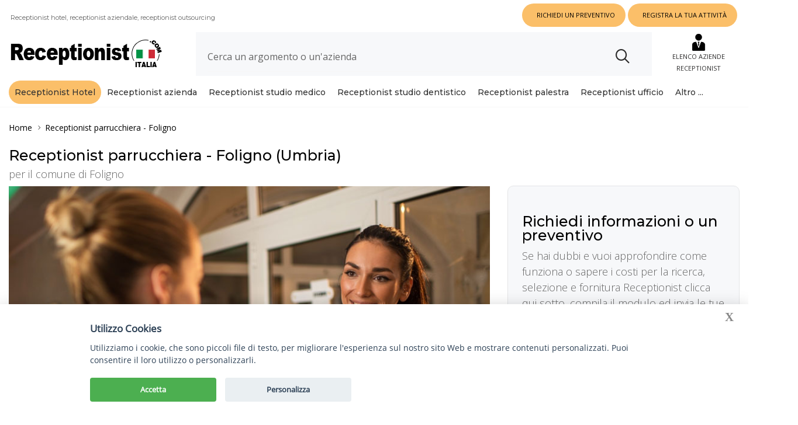

--- FILE ---
content_type: text/html; charset=UTF-8
request_url: https://www.receptionistitalia.com/receptionist-parrucchiera/foligno/
body_size: 12008
content:
<!DOCTYPE html>
<html lang="it">
<head>
    <meta charset="utf-8">
    <meta http-equiv="X-UA-Compatible" content="IE=edge">
    <meta name="viewport" content="width=device-width,initial-scale=1,minimum-scale=1,maximum-scale=1">
    <title>Receptionist parrucchiera Foligno (Umbria)</title>
    <meta name="description" content="Receptionist parrucchiera: scopri come esternalizzare il servizio di receptionist per il tuo negozio di parrucchiera. Riduci ed ottimizza i costi del tuo negozio di parrucchiera con l'outsourcing della receptionist. Foligno (Umbria).">
    <meta name="keywords" content="receptionist, outsourcing, facility management"/>
    <meta name="author" content="devmiup.it">
    <meta name="author" content="Devmiup Srl - WebAgency Milano (Italia).">
    <link rel="icon" type="image/png" href="/images/icona.png">
    <meta name="msapplication-TileColor" content="#ffffff">
    <meta name="theme-color" content="#ffffff">
    
    <!-- Vendor CSS -->
    <link href="https://fonts.googleapis.com/css?family=Montserrat:100,100i,200,200i,300,300i,400,400i,500,500i,600,600i,700,700i,800,800i,900,900i" rel="stylesheet">
    <link href="https://fonts.googleapis.com/css?family=Open+Sans:300,300i,400,400i,600,600i,700,700i,800,800i" rel="stylesheet">

    <link href="/js/vendor/bootstrap/bootstrap.min.css" rel="stylesheet">
    <link href="/js/vendor/slick/slick.min.css" rel="stylesheet">
    <link href="/js/vendor/fancybox/jquery.fancybox.min.css" rel="stylesheet">
    <link href="/js/vendor/animate/animate.min.css" rel="stylesheet">
    <link href="/css/style-light.css" rel="stylesheet">
    <link href="/fonts/icomoon/style.css" rel="stylesheet">
	<link href="/css/stili_chi_siamo.css?523529745" rel="stylesheet">
    <link href="/css/custom.css?1934849808" rel="stylesheet">
    <link rel="stylesheet" href="/js/vendor/rs-plugin/css/settings.css">
    <!-- Global site tag (gtag.js) - Google Analytics -->
<script async src="https://www.googletagmanager.com/gtag/js?id=G-7G73G7DGDV"></script>
<script>
  window.dataLayer = window.dataLayer || [];
  function gtag(){dataLayer.push(arguments);}
  gtag('js', new Date());

  gtag('config', 'G-7G73G7DGDV');
</script>
    
</head>

<body class="is-dropdn-click no-loader">
	<header class="hdr global_width hdr_sticky hdr-mobile-style2">
    <!-- Mobile Menu -->
    <div class="mobilemenu js-push-mbmenu">
        <div class="mobilemenu-content">
            <div class="mobilemenu-close mobilemenu-toggle">X</div>
            <div class="mobilemenu-scroll">
                <div class="mobilemenu-search">
                    <form action="/cerca.php" class="search">
                        <button type="submit" class="search-button"><i class="icon-search2"></i></button> 
                        <input type="text" class="search-input txtNormal" name="termine_cercato" id="termine_cercato_mobile" placeholder="Cerca un argomento o azienda">
                    </form>                    
                </div>
                <div class="nav-wrapper show-menu">
                    <div class="nav-toggle"><span class="nav-back"><i class="icon-arrow-left"></i></span> <span class="nav-title"></span></div>
                    <ul class="nav nav-level-1">
                                                    <li><a href="/receptionist-hotel/">Receptionist Hotel</a><span class="arrow"></span></li>
                                                    <li><a href="/receptionist-per-azienda/">Receptionist azienda</a><span class="arrow"></span></li>
                                                    <li><a href="/receptionist-studio-medico/">Receptionist studio medico</a><span class="arrow"></span></li>
                                                    <li><a href="/receptionist-studio-dentistico/">Receptionist studio dentistico</a><span class="arrow"></span></li>
                                                    <li><a href="/receptionist-palestra/">Receptionist palestra</a><span class="arrow"></span></li>
                                                    <li><a href="/receptionist-ufficio/">Receptionist ufficio</a><span class="arrow"></span></li>
                                                    <li><a href="/receptionist-centro-estetico/">Receptionist centro estetico</a><span class="arrow"></span></li>
                                                    <li><a href="/receptionist-parrucchiera/">Receptionist parrucchiera</a><span class="arrow"></span></li>
                                                  

                                     
                            <li><a href="/#">Altro ...</a><span class="arrow"></span>
                                <ul class="nav-level-2">
                                                                        	
                                        <li><a href="/receptionist-centro-estetico/" title="Receptionist centro estetico">Receptionist centro estetico</a></li>
                                                                        	
                                        <li><a href="/receptionist-parrucchiera/" title="Receptionist parrucchiera">Receptionist parrucchiera</a></li>
                                                                            
                                </ul>
                            </li>
                                                                        
                        <li><a href="/receptionist-elenco-aziende.php"><img src="/images/outsourcing-aziende.png" class="vertSub" width="20px"/> ELENCO AZIENDE</a></li>
                        <li><a href="/receptionist-ricerca.php">RICHIEDI UN PREVENTIVO</a></li>
                        <li><a href="/registra-la-tua-attivita.php">REGISTRA LA TUA ATTIVIT&Agrave;</a></li>
                        <li><a href="/contatti.php">CONTATTI</a></li>
                        <li>
                            <a href="#" target="_blank" class="icon icon-facebook socialMobileH" style="padding: 12px 20px !important;"></a>
                            <a href="#" target="_blank" class="icon icon-instagram socialMobileH" style="padding: 12px 20px !important;"></a>
                        </li>

                    </ul>
                </div>
            </div>
        </div>
    </div>
    <!-- /Mobile Menu -->
    <div class="hdr-mobile show-mobile">
        <div class="hdr-content">
            <div class="container">
                <!-- Menu Toggle -->
                <div class="menu-toggle"><a href="/#" class="mobilemenu-toggle"><i class="icon icon-menu"></i></a></div>
                <!-- /Menu Toggle -->
                <div class="logo-holder"><a href="/index.php" class="logo"><img src="/images/receptionist-italia.png" srcset="/images/receptionist-italia.png" alt="Receptionist hotel, receptionist aziendale, receptionist outsourcing" title="Receptionist hotel, receptionist aziendale, receptionist outsourcing"></a></div>
                
                <div class="hdr-mobile-right">
                    <a href="/receptionist-elenco-aziende.php" class="giftcard-link" style="margin-right: 6px;margin-bottom: 2px;">
                        <!--i class="icon icon-gift2 iconMobileGift"></i-->
                        <img src="/images/outsourcing-aziende.png" width="21px"/> <span class="elencoAz">ELENCO AZIENDE</span>
                    </a>
                    <div class="hdr-topline-right links-holder"></div>
                    <div class="minicart-holder"></div>
                </div>
            </div>
        </div>
    </div>
    <!--MOBILE SEARCHBAR SOTTO MENU GIà VISIBILE-->
    <div class="hdr-mobile show-mobile searchMobile topMobileMenuSearch" id="mobileSearch">
        <div class="search-holder">
            <form action="/cerca.php" class="search formSearchMob">
                <button type="submit" class="search-button searchBtnMobile" ><i class="icon-search2"></i></button> 
                <input type="text" class="search-input txtNormal searchInpMobile" name="termine_cercato" id="termine_cercato_mobile" placeholder="Cerca un argomento o un'azienda">
            </form>
        </div>
    </div>                               
    
    <div class="hdr-desktop hide-mobile">
        <div class="hdr-topline">
            <div class="container">
                <div class="row">
                    <div class="col-auto hdr-topline-left">
                        <div class="custom-text top-bar-h1" style="display: flex; line-height: 16px; text-transform:none;">
                        &nbsp;
                                                	<span class="h1_nohome">Receptionist hotel, receptionist aziendale, receptionist outsourcing</span>
                                                &nbsp;&nbsp;&nbsp;</div>
                    </div>
                    <div class="col-auto hdr-topline-right links-holder">
                        <div class="dropdn dropdn_wishlist @@classes topbar-item-selezionato"><a href="/receptionist-ricerca.php" class="dropdn-link btnTopBarA"><span>RICHIEDI UN PREVENTIVO</span></a></div>&nbsp;
                        <div class="dropdn dropdn_wishlist @@classes topbar-item-selezionato"><a href="/registra-la-tua-attivita.php" class="dropdn-link btnTopBarA"><span>REGISTRA LA TUA ATTIVIT&Agrave;</span></a></div>
                        <div class="dropdn dropdn_wishlist @@classes topbar-item-selezionato">&nbsp;</div>
                    </div>
                </div>
            </div>
        </div>
        <div class="hdr-content hide-mobile">
            <div class="container">
                <div class="row">
                    <div class="col-md-3 logo-holder"><a href="/index.php" class="logo"><img src="/images/receptionist-italia.png" title="Receptionist hotel, receptionist aziendale, receptionist outsourcing"   alt="Receptionist hotel, receptionist aziendale, receptionist outsourcing" srcset="/images/receptionist-italia.png"></a></div>
                    <div class="col search-holder">
                        <form action="/cerca.php" class="search">
                            <input type="text" class="search-input txtNormal" name="termine_cercato" id="termine_cercato" placeholder="Cerca un argomento o un'azienda">
                            <button type="submit" class="search-button"><i class="icon-search2"></i></button>
                            </form>
                        <div class="contRisultatiRicercaAuto" style="display:none;" id="contAutoRicerca"></div>
                    </div>
                    
                    <div class="col-auto custom-col mr-2">
                        <a href="/receptionist-elenco-aziende.php" class="giftcard-link">
                            <div class="hdr-icn-text displayBlock text-center">
                                <!--i class="icon icon-gift"></i-->
                                <img src="/images/outsourcing-aziende.png" width="30px" alt="Receptionist hotel, receptionist aziendale, receptionist outsourcing"/>
                                <div class="ml-0 text-uppercase">Elenco Aziende<br />Receptionist</div>
                            </div>
                        </a>
                    </div>
                </div>
            </div>
        </div>
        <div class="nav-holder">
            <div class="hdr-nav">
                <div class="container">
                    <ul class="mmenu mmenu-js">
                                                    <li class="mmenu-item--simple header-item-selezionato"><a href="/receptionist-hotel/" title="Receptionist Hotel">Receptionist Hotel</a></li>
                                                    <li class="mmenu-item--simple header-item-non-selezionato"><a href="/receptionist-per-azienda/" title="Receptionist azienda">Receptionist azienda</a></li>
                                                    <li class="mmenu-item--simple header-item-non-selezionato"><a href="/receptionist-studio-medico/" title="Receptionist studio medico">Receptionist studio medico</a></li>
                                                    <li class="mmenu-item--simple header-item-non-selezionato"><a href="/receptionist-studio-dentistico/" title="Receptionist studio dentistico">Receptionist studio dentistico</a></li>
                                                    <li class="mmenu-item--simple header-item-non-selezionato"><a href="/receptionist-palestra/" title="Receptionist palestra">Receptionist palestra</a></li>
                                                    <li class="mmenu-item--simple header-item-non-selezionato"><a href="/receptionist-ufficio/" title="Receptionist ufficio">Receptionist ufficio</a></li>
                                
                        
                                     
                            <li class="mmenu-item--simple header-item-non-selezionato"><a href="/#" title="">Altro ...</a>
                                <div class="mmenu-submenu">
                                    <ul class="submenu-list">
                                                                            	
                                            <li><a href="/receptionist-centro-estetico/" title="Receptionist centro estetico">Receptionist centro estetico</a></li>
                                                                            	
                                            <li><a href="/receptionist-parrucchiera/" title="Receptionist parrucchiera">Receptionist parrucchiera</a></li>
                                                                                
                                    </ul>
                                </div>
                            </li>
                                           </ul>
                </div>
            </div>
        </div>
    </div>
    
    <div class="sticky-holder compensate-for-scrollbar">
        <div class="container">
            <div class="row"><a href="#" class="mobilemenu-toggle show-mobile"><i class="icon icon-menu"></i></a>
                <div class="col-auto logo-holder-s"><a href="/index.php" class="logo" title="Receptionist hotel, receptionist aziendale, receptionist outsourcing"><img src="/images/receptionist-italia.png" srcset="/images/receptionist-italia.png" alt="Receptionist hotel, receptionist aziendale, receptionist outsourcing"></a></div>
                <!--navigation-->
                <div class="prev-menu-scroll icon-angle-left prev-menu-js"></div>
                <div class="nav-holder-s"></div>
                <div class="next-menu-scroll icon-angle-right next-menu-js"></div>
                <!--//navigation-->
                <div class="col-auto minicart-holder-s"></div>
            </div>
        </div>
    </div>
</header>    
	<div class="page-content global_width boxed">
        <div class="holder mt-0">
            <div class="container">
                <ul class="breadcrumbs">
                    <li><a href="/" style="color: #000 !important;">Home</a></li>
                    <li><span><a  style="color: #000 !important;" href="/receptionist-parrucchiera/" title="Receptionist parrucchiera">Receptionist parrucchiera</a> - Foligno</span></li>
                </ul>
            </div>
        </div>
        
        <div class="holder mt-0">
            <div class="container">
                <div class="row justify-content-center">
                	<!-- Colonna sx-->
                	<div class="col-md-8">
                   	  <div class="row justify-content-center">
                            <div class="col-md-12 mb-4">
                                <h1 class="chi_siamo_h2" style="margin-bottom:10px;">Receptionist parrucchiera - Foligno (Umbria)</h1>
                                <h2 class="chi_siamo_h3" style="margin-bottom:10px;"> per il comune di Foligno</h2>
                              	<img src="/images/outsourcing-servizi/1331-mff-2-receptionist-parrucchiera.jpg" class="img-responsive" title="Receptionist parrucchiera">
                            </div>
                            <div class="col-md-12 mb-4">
                            	Il servizio <strong>Receptionist parrucchiera</strong> è disponibile anche nel comune di <strong>Foligno</strong> nella provincia di <strong>Umbria</strong>.<br><br>
								<strong>Il servizio reception di cui i negozi di parrucchiera di oggi hanno bisogno</strong><br />
<br />
Ogni negozio di parrucchiere di medie e grandi dimensioni ha assolutamente bisogno di un <strong>servizio reception</strong> su cui fare affidamento. La <strong>reception</strong> offre infatti al negozio di parrucchiere la possibilit&agrave; di sorvegliare l&rsquo;accesso principale al centro, facendo entrare solo le persone autorizzate e tenendo alla larga i malviventi. La <strong>receptionist</strong> offre la possibilit&agrave; di accogliere le persone estranee al <strong>negozio di parrucchiere</strong>&nbsp;al meglio, di offrire informazioni laddove necessario, di far entrare in contatto queste persone con gli amministratori del centro. La <strong>receptionist</strong> offre la possibilit&agrave; di non perdere mai nemmeno una telefonata, una lettera, un pacco, tendendo il proprio lavoro e le comunicazioni sempre continue e fluide. Dobbiamo ammettere che il&nbsp;<strong>negozio di parrucchiere</strong> di medie e grandi dimensioni hanno sempre avuto bisogno di un servizio <strong>receptionist</strong> di questa tipologia, ma &egrave; altrettanto vero che un tempo per i negozi di parrucchiere era sufficiente un servizio base mentre oggi alcune realt&agrave; necessitano di un servizio davvero molto articolo.&nbsp;<br />
<br />
I&nbsp;<strong>negozi di parrucchieri</strong> di oggi, non solo quelle di immani dimensioni, devono necessariamente comunicare ad esempio con l&#39;estero in modo continuo, giorno dopo giorno. Non esiste negozio di parrucchiere infatti che non abbia almeno un fornitore, un collaboratore, un cliente, che vive in altre zone d&rsquo;Europa o addirittura oltreoceano, un mercato quello odierno che prevede infatti proprio questo, l&rsquo;apertura verso nuovi orizzonti commerciali, la possibilit&agrave; di scovare soluzioni sempre nuove e tecnologicamente avanzate che arrivano a noi anche da paesi lontani, la necessit&agrave; di viaggiare e di restare per&ograve; in contatto anche dopo che i viaggi conosciutivi sono finiti. Una persona che lavora come <u>receptionist</u> deve quindi conoscere sicuramente la lingua inglese, ma preferibilmente anche molte altre lingue, cos&igrave; che sia possibile garantire una fluidit&agrave; di comunicazione semplicemente impeccabile.&nbsp;<br />
<br />
Alcuni <strong>negozi di parrucchiere</strong> odierni hanno bisogno di un <strong>servizio receptionist</strong> disponibile ogni giorno, anche durante i festivi, e 24 ore su 24. Questo perch&eacute; &egrave; cambiato il modo di lavorare di ogni negozio di parrucchiere, qualunque sia il suo settore, con lavoratori che sono quasi sempre reperibili, con attivit&agrave; che non possono fermarsi, ma tuttalpi&ugrave; solo rallentare. Alcuni negozi di parrucchiere inoltre hanno bisogno che il <em>servizio di receptionist</em> sia a tutti gli effetti anche un servizio di vigilanza, non solo sull&rsquo;accesso principale ma anche su ogni altro possibile accesso, magari tramite videocamere e sensori di movimento. Ed &egrave; ovvio che quindi il personale della reception debba essere pronto anche a controllare molti schermi mentre risponde al telefono e parla faccia a faccia con le persone.&nbsp;<br />
<br />
Alcuni negozi di parrucchiere poi hanno bisogno di tutelarsi al meglio anche in caso di incendi o altre tipologie di calamit&agrave;, cos&igrave; da avere la certezza che sia possibile ottenere una risposta immediata al problema, cos&igrave; che sia possibile evitare che questo genere di eventi possa portare con s&eacute; delle conseguenze davvero catastrofiche. Ed &egrave; ovvio che il personale della reception deve anche essere pronto ad intervenire, chiamando forze dell&rsquo;ordine e vigili del fuoco al meglio.                            </div>
                            <div class="col-md-12 mb-0">
                            	<div class="row justify-content-center" id="slick_img">
                                	                                  </div>
                            </div>
                            
                                                            <div class="col-md-12 mb-1">
                                    <div class=" mt-2">
                                        <div class="title-wrap mb-2">
                                          <div class="fontSize18 fontWeight600">Tutti i nostri servizi per la ricerca, selezione e fornitura Receptionist a Foligno (Umbria)</div><div class="h-decor"></div></div>                            
                                        <ul class="list list--marker-arrow">
                                                                                                <li><a href="/receptionist-hotel/" title="Receptionist Hotel">Receptionist Hotel</a></li>
                                                                                                <li><a href="/receptionist-studio-dentistico/" title="Receptionist studio dentistico">Receptionist studio dentistico</a></li>
                                                                                                <li><a href="/receptionist-palestra/" title="Receptionist palestra">Receptionist palestra</a></li>
                                                                                                <li><a href="/receptionist-ufficio/" title="Receptionist ufficio">Receptionist ufficio</a></li>
                                                                                                <li><a href="/receptionist-per-azienda/" title="Receptionist azienda">Receptionist azienda</a></li>
                                                                                                <li><a href="/receptionist-studio-medico/" title="Receptionist studio medico">Receptionist studio medico</a></li>
                                                                                                <li><a href="/receptionist-centro-estetico/" title="Receptionist centro estetico">Receptionist centro estetico</a></li>
                                                                                    </ul>                                            
                                    </div>
                                </div>
                            
                                                            <div class="col-md-12 mb-4">
                                    <div class="mb-3 mt-2">
                                        <div class="title-wrap mb-2"><div class="fontSize18 fontWeight600">Comuni vicini a Foligno (Umbria) in cui offriamo il servizio di Receptionist parrucchiera</div><div class="h-decor"></div></div>                            
                                        <ul class="list list--marker-arrow">
                                                                                                <li><a href="/receptionist-parrucchiera/assisi-974/" title="Receptionist parrucchiera Assisi">Assisi</a></li>
                                                                                                <li><a href="/receptionist-parrucchiera/castelluccio-di-norcia/" title="Receptionist parrucchiera Castelluccio di Norcia">Castelluccio di Norcia</a></li>
                                                                                                <li><a href="/receptionist-parrucchiera/deruta/" title="Receptionist parrucchiera Deruta">Deruta</a></li>
                                                                                                <li><a href="/receptionist-parrucchiera/piediluco/" title="Receptionist parrucchiera Piediluco">Piediluco</a></li>
                                                                                                <li><a href="/receptionist-parrucchiera/todi/" title="Receptionist parrucchiera Todi">Todi</a></li>
                                                                                                <li><a href="/receptionist-parrucchiera/narni/" title="Receptionist parrucchiera Narni">Narni</a></li>
                                                                                                <li><a href="/receptionist-parrucchiera/orvieto/" title="Receptionist parrucchiera Orvieto">Orvieto</a></li>
                                                                                                <li><a href="/receptionist-parrucchiera/assisi/" title="Receptionist parrucchiera Assisi">Assisi</a></li>
                                                                                                <li><a href="/receptionist-parrucchiera/gubbio/" title="Receptionist parrucchiera Gubbio">Gubbio</a></li>
                                                                                                <li><a href="/receptionist-parrucchiera/spoleto/" title="Receptionist parrucchiera Spoleto">Spoleto</a></li>
                                                                                                <li><a href="/receptionist-parrucchiera/citta-di-castello/" title="Receptionist parrucchiera Città di Castello">Città di Castello</a></li>
                                                                                                <li><a href="/receptionist-parrucchiera/terni/" title="Receptionist parrucchiera Terni">Terni</a></li>
                                                                                                <li><a href="/receptionist-parrucchiera/perugia/" title="Receptionist parrucchiera Perugia">Perugia</a></li>
                                                                                    </ul>                                            
                                    </div>
                                </div>
                            
                        </div>
                    </div>
                    
                    <!-- Colonna dx-->
                	<div class="col-md-4">
                    	<div class="col-md-12" style="margin-bottom:40px;">
                            <br>
                        </div>
                        <div class="col-md-12 box_categoria">
                            <br>
                            <h2 class="chi_siamo_h2" style="margin-bottom:10px;">Richiedi informazioni o un preventivo</h2>
                            <h3 class="chi_siamo_h3" style="margin-bottom:10px;">Se hai dubbi e vuoi approfondire come funziona o sapere i costi per la ricerca, selezione e fornitura Receptionist clicca qui sotto, compila il modulo ed invia le tue richieste.</h3>
                            <br>
                            <a href="#" class="btn bg_giallo_pulsante mb-2 vaiAForm"><i class="icon icon-mail-envelope1"></i><span>Richiedi informazioni subito</span></a>
                            <a href="/receptionist-elenco-aziende.php" class="btn bg_giallo_pulsante mb-2"><i class="icon icon-menu2"></i><span>Lista aziende</span></a>
                        </div>
                        
                                                    <div class="col-md-12">
                                <ul class="tags-list">
                                                                            <li><a href="/cerca.php?termine_cercato=receptionist parrucchiere">receptionist parrucchiere</a></li>
                                                                            <li><a href="/cerca.php?termine_cercato=reception">reception</a></li>
                                                                            <li><a href="/cerca.php?termine_cercato=receptionist">receptionist</a></li>
                                                                            <li><a href="/cerca.php?termine_cercato=segreteria parrucchiere">segreteria parrucchiere</a></li>
                                                                            <li><a href="/cerca.php?termine_cercato=segreteria parrucchieri">segreteria parrucchieri</a></li>
                                                                            <li><a href="/cerca.php?termine_cercato=receptionist parrucchiere">receptionist parrucchiere</a></li>
                                                                            <li><a href="/cerca.php?termine_cercato=receptionist back office">receptionist back office</a></li>
                                                                            <li><a href="/cerca.php?termine_cercato=receptionist front office">receptionist front office</a></li>
                                                                   
                                </ul>
                            </div>
                                                
                                                    <div class="col-md-12 box_categoria2 mt-2">
                                <br>
                                <h2 class="chi_siamo_h2 mb-1">Gamma dei servizi relativi alla ricerca, selezione e fornitura servizio receptionist Receptionist parrucchiera - Foligno (Umbria)</h2>
                                                                    <h3 class="chi_siamo_h3" style="margin-bottom:10px;">Servizio receptionist parrucchiere</h3>
                                                                    <h3 class="chi_siamo_h3" style="margin-bottom:10px;">Servizio reception parrucchiere</h3>
                                                                    <h3 class="chi_siamo_h3" style="margin-bottom:10px;">Servizio reception</h3>
                                                                    <h3 class="chi_siamo_h3" style="margin-bottom:10px;">Servizio receptionist</h3>
                                                                    <h3 class="chi_siamo_h3" style="margin-bottom:10px;">Servizio segreteria parrucchiere</h3>
                                                                    <h3 class="chi_siamo_h3" style="margin-bottom:10px;">Servizio segreteria parrucchieri</h3>
                                                                    <h3 class="chi_siamo_h3" style="margin-bottom:10px;">Servizio receptionist parrucchieri donna</h3>
                                                                    <h3 class="chi_siamo_h3" style="margin-bottom:10px;">Servizio receptionist back office</h3>
                                                                    <h3 class="chi_siamo_h3" style="margin-bottom:10px;">Servizio receptionist front office</h3>
                                                             
                                <br>
                                <a href="#" class="btn bg_giallo_pulsante mb-2 vaiAForm"><i class="icon icon-mail-envelope1"></i><span>Richiedi informazioni subito</span></a>
                            </div>
                                            </div>
                    
                    <!-- Form-->
                    <div class="col-md-12 mb-4" id="chiedi_info">
                        <div class="mb-3 mt-2">	
                            <div class="col-12 mt-2 box_categoria">
                                                                 
                            
                                <form action="#chiedi_info" method="post" class="contact-form" id="formContatti" name="formContatti">
                                    <div class="h2-style text-center mb-1 mt-2 info-request-title"><i class="icon icon-pencil"></i>&nbsp; Richiedi informazioni o un preventivo</div>
                                    <div class="row">
                                        <div class="form-group col-6">
                                            <label class="text-dark">Nome <span class="required">*</span> </label> 
                                            <input type="text" name="nome" id="nome" value="" class="form-control" >
                                        </div>
                                        <div class="form-group col-6">
                                            <label class="text-dark">Cognome <span class="required">*</span> </label> 
                                            <input type="text" name="cognome" id="cognome"  value="" class="form-control" >
                                        </div>
                                        <div class="form-group col-6">
                                            <label class="text-dark">Nome della tua attivit&agrave; <span class="required">*</span> </label> 
                                            <input type="text" name="azienda" id="azienda"  value="" class="form-control" >
                                        </div>
                                        <div class="form-group col-6">
                                            <label class="text-dark">Email <span class="required">*</span> </label> 
                                            <input type="text" name="email" id="email" value="" class="form-control" >
                                        </div>
                                        <div class="form-group col-6">
                                            <label class="text-dark">Telefono o Cellulare<span class="required">*</span> </label> 
                                            <input type="text" name="telefono" id="telefono" value="" class="form-control" >
                                        </div>   
                                        <div class="col-md-12"></div>
                                        
                                        <div class="col-6">
                                            <label class="text-dark">Regione <span class="required">*</span> </label> 
                                            <div class="form-group select-wrapper">
                                                <select name="regione" id="regione" onChange="selProvCom(this.value);" class="form-control" style="padding:10px">
                                                  <option value=""> -- Seleziona --</option>
                                                                                                    <option value="13" >ABRUZZO</option>
                                                                                                    <option value="17" >BASILICATA</option>
                                                                                                    <option value="18" >CALABRIA</option>
                                                                                                    <option value="15" >CAMPANIA</option>
                                                                                                    <option value="8" >EMILIA ROMAGNA</option>
                                                                                                    <option value="6" >FRIULI VENEZIA GIULIA</option>
                                                                                                    <option value="12" >LAZIO</option>
                                                                                                    <option value="7" >LIGURIA</option>
                                                                                                    <option value="3" >LOMBARDIA</option>
                                                                                                    <option value="11" >MARCHE</option>
                                                                                                    <option value="14" >MOLISE</option>
                                                                                                    <option value="1" >PIEMONTE</option>
                                                                                                    <option value="16" >PUGLIA</option>
                                                                                                    <option value="20" >SARDEGNA</option>
                                                                                                    <option value="19" >SICILIA</option>
                                                                                                    <option value="9" >TOSCANA</option>
                                                                                                    <option value="4" >TRENTINO ALTO ADIGE</option>
                                                                                                    <option value="10" >UMBRIA</option>
                                                                                                    <option value="2" >VALLE D'AOSTA</option>
                                                                                                    <option value="5" >VENETO</option>
                                                                                                  </select> 
                                            </div>                                       
                                        </div>
                                        
                                        <div class="col-6">
                                            <label class="text-dark">Provincia <span class="required">*</span> </label> 
                                            <div class="form-group select-wrapper">
                                                <select name="provincia" id="provincia" class="form-control" style="padding:10px">
                                                  <option value="" > -- Seleziona --</option>
                                                                                                  </select>  
                                            </div>                                      
                                        </div>                
            
                                        <div class="form-group col-12">
                                            <label class="text-dark">Messaggio <span class="required">*</span> </label> 
                                            <textarea class="form-control textarea--height-100" name="note" id="note"></textarea>
                                        </div>
                                        
                                        <div class="form-group col-12 mt-1 mb-1">
                                            <label for="exampleTextarea">SISTEMA ANTISPAM, SEI UMANO? RISPONDI ALLA DOMANDA SEGUENTE: <br></label><br>
                                            <span style="float:left;font-size: 20px;color: #ff0000;font-weight: bold;width: auto !important;margin: 0 auto;padding: 2px;margin-right:5px;">
                                                1+1=                                            </span>
                                            <input  class="form-control form-control-md rounded-0" id="operazione" name="operazione"  value="" placeholder="Inserisci il risultato dell'operazione" style="float: left;width: 270px;">
                                            <input type="hidden"  class="form-control form-control-md rounded-0" id="key_operazione" name="key_operazione" value="3">
                                        </div>                                     
                                        
                                        <div class="col-12">
                                             <input name="privacy" type="hidden" value="n" />
                                                         
                                            <input id="privacy" name="privacy" type="checkbox" value="y"  > <label for="privacy">Privacy <span class="required">*</span></label>
                                            <p class="fontSize13 lineHeight15 mt-1 mb-1">I tuoi dati saranno trattati in base alle nome vigenti in materia di privacy. Le transazioni con carta di credito avvengono su server sicuri con tecnologia SSL. I dati della carta di credito non vengono salvati sui nostri server. I tuoi dati non vengono ceduti a terze parti.</p>
                                            <a href="/cookie/privacy_policy.php" target="_blank" class="txtUnderline">(Leggi il Documento privacy).</a>
                                        </div>                                  
                                        
                                        <div class="col-12 text-center">
                                            <input name="controlla2" type="hidden" value="1">
                                            <input type="text" name="provenienza"  value="info_categoria" class="controlloForm"/>
                                            <input type="text" name="nome_prodotto"  value="Receptionist parrucchiera - Foligno" class="controlloForm"/>
                                            <input type="text" name="tifotto"  value="" class="controlloForm"/>                                
    
                                            <button type="submit" class="btn mt-1 bg_giallo_pulsante_small ">INVIA RICHIESTA SUBITO</button>
                                        </div>
                                    </div>
                                </form>   
                            </div>					
                        </div>
                    </div>
                </div>
            </div>
        </div>

    </div>   
    
	<a class="button_richiedi_preventivo_footer vaiAForm" href="#" style="position: fixed;z-index: 100000;">
    	<div class="div_richiedi_preventivo_footer">
			<span class="fw-bold fontSize18 fontSize18_mobile">RICHIEDI INFORMAZIONI O UN PREVENTIVO GRATIS</span>
    	</div>
    </a>
    
	<!--WHATSAPP-->
<footer id="footer" class="page-footer footer-style-1 global_width mt-3" style="margin-top:0px !important;">
    <div class="holder bgcolor bgcolor-2 py-5 mt-0">
        <div class="container">
            <div class="subscribe-form subscribe-form--style1">
                <form action="/registrati-alla-newsletter.php" method="post">
                    <div class="form-inline">
                        <div class="subscribe-form-title">ISCRIVITI ALLA NEWSLETTER:</div>
                        <div class="form-control-wrap">
                            <input type="email" name="email" id="email_newsletter" class="form-control" placeholder="Inserisci la tua email">
                        </div>
                    <input name="controlla" type="hidden" value="1">
                    <input name="privacy" type="hidden" value="">
                    <input name="fascia_eta" type="hidden" value="">
                    <input name="sesso" type="hidden" value="">
                    <input name="first_name" type="hidden" value="">
                    <input name="last_name" type="hidden" value="">                              
                    <button type="submit" class="btn-decor">ISCRIVITI</button>
                    </div>
                </form>
            </div>
        </div>
    </div>
    <div class="footer-top container">
        <div class="row py-md-4">
        	<div class="col-md-3">
                <div class="footer-block collapsed-mobile">
                    <div class="title">
                        <h4>Chi siamo</h4>
                        <div class="toggle-arrow"></div>
                    </div>
                    <div class="collapsed-content">
                        <ul class="contact-list">
                            <li><img src="/images/receptionist-italia.png" class="img-fluid" alt="Receptionist hotel, receptionist aziendale, receptionist outsourcing"></li>
                            <li><i class="icon-mail-envelope1"></i><span><span><a href="mailto:info@receptionistitalia.com">info@receptionistitalia.com</a></span></span></li>
                            <li><i class="icon-location1"></i><span><span>Via Giuseppe Tartini 3/a</span></span></li>
                            <li><i class="icon-location1"></i><span><span>20158 Milano</span></span></li>
                            <li><i class="icon-location1"></i><span><span>(MI - Italia)</span></span></li>
                        </ul>
                    </div>
                    <ul class="social-list">
                    
                        <li><a href="#" target="_blank" class="icon icon-facebook"></a></li>                        <li><a href="#" target="_blank" class="icon icon-instagram"></a></li>                    </ul>

                </div>
            </div>
            
                        
            <div class="col-md-3">
                <div class="footer-block collapsed-mobile">
                    <div class="title">
                        <h4>Servizi</h4>
                        <div class="toggle-arrow"></div>
                    </div>
                    <div class="collapsed-content">
                        <ul>
                        	                            	<li><a href="/receptionist-hotel/" title="Receptionist Hotel">Receptionist Hotel</a></li>
                                                        	<li><a href="/receptionist-per-azienda/" title="Receptionist azienda">Receptionist azienda</a></li>
                                                        	<li><a href="/receptionist-studio-medico/" title="Receptionist studio medico">Receptionist studio medico</a></li>
                                                        	<li><a href="/receptionist-studio-dentistico/" title="Receptionist studio dentistico">Receptionist studio dentistico</a></li>
                                                    </ul>
                    </div>
                </div>
            </div>
            <div class="col-md-3">
                <div class="footer-block collapsed-mobile">
                    <div class="title">
                        <h4>Servizi</h4>
                        <div class="toggle-arrow"></div>
                    </div>
                    <div class="collapsed-content">
                        <ul>
                        	                            	<li><a href="/receptionist-palestra/" title="Receptionist palestra">Receptionist palestra</a></li>
                                                        	<li><a href="/receptionist-ufficio/" title="Receptionist ufficio">Receptionist ufficio</a></li>
                                                        	<li><a href="/receptionist-centro-estetico/" title="Receptionist centro estetico">Receptionist centro estetico</a></li>
                                                        	<li><a href="/receptionist-parrucchiera/" title="Receptionist parrucchiera">Receptionist parrucchiera</a></li>
                                                    </ul>
                    </div>
                </div>
            </div>
            <div class="col-md-3">
                <div class="footer-block collapsed-mobile">
                    <div class="title">
                        <h4>Informazioni</h4>
                        <div class="toggle-arrow"></div>
                    </div>
                    <div class="collapsed-content">
                        <ul>
                            <li><a href="/chi-siamo.php">Chi siamo</a></li>
                            <li><a href="/receptionist-approfondimento.php">Approfondimenti</a></li>
                            <li><a href="/receptionist-news.php">News</a></li>
                            <li><a href="/contatti.php">Contatti</a></li>
                            <li><a href="/receptionist-ricerca.php">Richiedi un preventivo</a></li>
                            <li><a href="/registra-la-tua-attivita.php" target="_blank">Registra la tua azienda</a></li>
                        </ul>
                    </div>
                </div>
            </div>
        </div>
    </div>
    <div class="footer-bottom container">
        <div class="row lined py-2 py-md-3">
            <div class="col-md-8 col-lg-8 footer-copyright">
                <p class="footer-copyright-text"><span>&copy; Copyright 2026</span> ReceptionistItalia.com. P.I. 09869990961<span>All rights reserved.</span></p>
                <p class="footer-copyright-links"> <a href="/cookie/index.php" target="_blank">Cookie policy</a> <a href="/cookie/privacy_policy.php" target="_blank">Privacy policy</a></p>
            </div>
            <!--div class="col-md-auto">
                <div class="payment-icons"><img src="/images/payment/carte-credito.png" class="img-fluid"></div>
            </div-->
        </div>
    </div>
</footer>
    <a class="back-to-top js-back-to-top compensate-for-scrollbar" href="#" title="Scroll To Top"><i class="icon icon-angle-up"></i></a>
    
    <script src="/js/vendor/jquery/jquery.min.js"></script>
    <script src="/js/vendor/bootstrap/bootstrap.bundle.min.js"></script>
    <script src="/js/vendor/slick/slick.min.js"></script>
    <script src="/js/vendor/scrollLock/jquery-scrollLock.min.js"></script>
    <script src="/js/vendor/imagesloaded/imagesloaded.pkgd.min.js"></script>
    <script src="/js/vendor/ez-plus/jquery.ez-plus.min.js"></script>
    <script src="/js/vendor/tocca/tocca.min.js"></script>
    <script src="/js/vendor/bootstrap-tabcollapse/bootstrap-tabcollapse.min.js"></script>
    <script src="/js/vendor/isotope/jquery.isotope.min.js"></script>
    <script src="/js/vendor/fancybox/jquery.fancybox.min.js"></script>
    <script src="/js/vendor/cookie/jquery.cookie.min.js"></script>
    <script src="/js/vendor/bootstrap-select/bootstrap-select.min.js"></script>
    <script src="/js/vendor/lazysizes/lazysizes.min.js"></script>
    <script src="/js/vendor/lazysizes/ls.bgset.min.js"></script>
    <script src="/js/vendor/form/jquery.form.min.js"></script>
    <script src="/js/vendor/form/validator.min.js"></script>
    <script src="/js/app.js"></script>
    <script src="/js/custom.js?567400123"></script>
    <script type="text/javascript">
    $("#slick_img").slick({
		infinite: true,
		mobileFirst: !0,
		slidesToShow: 2,
		slidesToScroll: 1,
		adaptiveHeight: !1,
		variableWidth: !0,
		swipeToSlide: !0,
		accessibility: !1,
		arrows: true,
		lazyLoad: "ondemand",
		autoplay: true,
		responsive: [
			{
				breakpoint: 300,
				settings: {
					slidesToShow: 1,
					slidesToScroll: 1,
					autoplay: true,
					autoplaySpeed: 2000,
					variableWidth: !1}
			},
			{
				breakpoint: 360,
				settings: {
					slidesToShow: 1,
					slidesToScroll: 1,
					autoplay: true,
					autoplaySpeed: 2000,
					variableWidth: !1}
			},
			{
				breakpoint: 768,
				settings: {
					slidesToShow: 2,
					slidesToScroll: 1,
					variableWidth: !1}
			}, 
			{
				breakpoint: 1200,
				settings: {
					slidesToShow: 3,
					slidesToScroll: 1,
					variableWidth: !1}
			}
		]
	});	
	
	$(".vaiAForm").click(function() {
		$([document.documentElement, document.body]).animate({
			scrollTop: $("#chiedi_info").offset().top-120
		}, 1500);
	});    
	
    </script>
    <script>
		$(document).scroll(function() {
		  var y = $(this).scrollTop();
		  if (y > 100) {
			$('.div_richiedi_preventivo_footer').fadeIn();
		  } else {
			$('.div_richiedi_preventivo_footer').fadeOut();
		  }
		});
		
		/* OFFSET ANCHOR */
		(function(document, history, location) {
		  var HISTORY_SUPPORT = !!(history && history.pushState);
		
		  var anchorScrolls = {
			ANCHOR_REGEX: /^#[^ ]+$/,
			OFFSET_HEIGHT_PX: 225,
		
			/**
			 * Establish events, and fix initial scroll position if a hash is provided.
			 */
			init: function() {
			  this.scrollToCurrent();
			  window.addEventListener('hashchange', this.scrollToCurrent.bind(this));
			  document.body.addEventListener('click', this.delegateAnchors.bind(this));
			},
		
			/**
			 * Return the offset amount to deduct from the normal scroll position.
			 * Modify as appropriate to allow for dynamic calculations
			 */
			getFixedOffset: function() {
			  return this.OFFSET_HEIGHT_PX;
			},
		
			/**
			 * If the provided href is an anchor which resolves to an element on the
			 * page, scroll to it.
			 * @param  {String} href
			 * @return {Boolean} - Was the href an anchor.
			 */
			scrollIfAnchor: function(href, pushToHistory) {
			  var match, rect, anchorOffset;
		
			  if(!this.ANCHOR_REGEX.test(href)) {
				return false;
			  }
		
			  match = document.getElementById(href.slice(1));
		
			  if(match) {
				rect = match.getBoundingClientRect();
				anchorOffset = window.pageYOffset + rect.top - this.getFixedOffset();
				window.scrollTo(window.pageXOffset, anchorOffset);
		
				// Add the state to history as-per normal anchor links
				if(HISTORY_SUPPORT && pushToHistory) {
				  history.pushState({}, document.title, location.pathname + href);
				}
			  }
		
			  return !!match;
			},
		
			/**
			 * Attempt to scroll to the current location's hash.
			 */
			scrollToCurrent: function() {
			  this.scrollIfAnchor(window.location.hash);
			},
		
			/**
			 * If the click event's target was an anchor, fix the scroll position.
			 */
			delegateAnchors: function(e) {
			  var elem = e.target;
		
			  if(
				elem.nodeName === 'A' &&
				this.scrollIfAnchor(elem.getAttribute('href'), true)
			  ) {
				e.preventDefault();
			  }
			}
		  };
		
		  window.addEventListener(
			'DOMContentLoaded', anchorScrolls.init.bind(anchorScrolls)
		  );
		})(window.document, window.history, window.location);
		
	</script>
	<script src="/cookie/dist/cookieconsent.js"></script>
<script>
function setCookieP(cookie_name,value){
	var date = new Date();
	date.setTime(date.getTime() + (1000 * ( 182 * 24 * 60 * 60)));
	var expires = "; expires=" + date.toUTCString();
	
	var cookieStr = cookie_name + "=" + (value || "") + expires + "; Path= /;";
	cookieStr += " SameSite= Lax ;";
	
	if(location.hostname.indexOf(".") > -1){cookieStr += " Domain=" + location.hostname + ";";}
	if(location.protocol === "https:") {cookieStr += " Secure;";}
	document.cookie = cookieStr;	
}
var cc = initCookieConsent();
cc.run({
	autorun : true, 
	delay : 0,
	current_lang : 'it',
	auto_language : false,
	autoclear_cookies : true,
	cookie_expiration : 182,
	theme_css: '/cookie/dist/cookieconsent.css',
	force_consent: false,

    gui_options: {
        consent_modal : {
            layout : 'bar',  // box/cloud/bar
            position : 'bottom',     // bottom/top + left/right/center
            transition: 'slide'  // zoom/slide
        },
        settings_modal : {
            layout : 'box',                 // box/bar
            // position : 'left',           // left/right
            transition: 'slide'             // zoom/slide
        }
    },
	onAccept: function(cookie){
		// CANCELLO I VECCHI COOKIES
		if(cc.validCookie('infoCookie')){
			cc.eraseCookies(['infoCookie']);  
		}
		if(cc.validCookie('infoStat')){
			cc.eraseCookies(['infoStat']);  
		}	
		if(cc.validCookie('infoPreferenze')){
			cc.eraseCookies(['infoPreferenze']);  
		}		
		if(cc.validCookie('infoMarketing')){
			cc.eraseCookies(['infoMarketing']);  
		}		
		if(cc.validCookie('infoNonClassificati')){
			cc.eraseCookies(['infoNonClassificati']);  
		}	
		if(cc.validCookie('infoSocial')){
			cc.eraseCookies(['infoSocial']);  
		}										
		
					if(cc.allowedCategory('infoStatNew')){
				if(!cc.validCookie('infoStatNew')){setCookieP("infoStatNew",1);}
			}	
				
					if(cc.allowedCategory('infoPreferenzeNew')){
				if(!cc.validCookie('infoPreferenzeNew')){setCookieP("infoPreferenzeNew",1);}
			}				
				
				
				
				
		// delete line below
		typeof doDemoThings === 'function' && doDemoThings(cookie);
	},

	onChange: function(cookie){
					if(cc.allowedCategory('infoStatNew')){
				if(!cc.validCookie('infoStatNew')){setCookieP("infoStatNew",1);}				
			}else{
				cc.eraseCookies(['infoStatNew']); 
			}
				
					if(cc.allowedCategory('infoPreferenzeNew')){
				if(!cc.validCookie('infoPreferenzeNew')){setCookieP("infoPreferenzeNew",1);}
			}else{
				cc.eraseCookies(['infoPreferenzeNew']);  
			}		
				
				
				
		
		//typeof doDemoThings === 'function' && doDemoThings(cookie); // delete this line
	},
	languages : {
		'it' : {	
    consent_modal : {
        title :  "Utilizzo Cookies",
		description :  'Utilizziamo i cookie, che sono piccoli file di testo, per migliorare l\'esperienza sul nostro sito Web e mostrare contenuti personalizzati. Puoi consentire il loro utilizzo o personalizzarli.',
        
        primary_btn: {
            text: 'Accetta',
            role: 'accept_all' //'accept_selected' or 'accept_all'
        },
        secondary_btn: {
            text : 'X',
            role : 'accept_necessary' //'settings' or 'accept_necessary'
        },
        tertiary_btn: {
			text : 'Personalizza',
            role : 'settings' //'settings' or 'accept_necessary'
        }            
    },
    settings_modal : {
        title : '<div>Impostazioni di tracciamento</div><div aria-hidden="true" style="display:none;font-size: .8em; font-weight: 200; color: #687278; margin-top: 5px;">Powered by <a tabindex="-1" aria-hidden="true" href="https://github.com/orestbida/cookieconsent/" style="text-decoration: underline;">cookie-consent</a></div>',
        save_settings_btn : "Salva le modifiche",
        accept_all_btn : "Accetta tutti",
        reject_all_btn : "Rifiuta tutti",
        close_btn_label: "Chiudi",
        cookie_table_headers : [
            {col1: "Nome" }, 
            {col2: "Dominio" }, 
            {col3: "Scadenza" }, 
            {col4: "Descrizione" }, 
            {col5: "Tipo" }
        ],
        blocks : [
            {
                title : "Utilizzo dei cookies",
                description: 'Il seguente pannello ti consente di esprimere le tue preferenze di consenso alle tecnologie di tracciamento che adottiamo per offrire le funzionalità e svolgere le attività sotto descritte. Per ottenere ulteriori informazioni in merito all\'utilità e al funzionamento di tali strumenti di tracciamento, fai riferimento alla cookie policy. Puoi rivedere e modificare le tue scelte in qualsiasi momento.<br><a href="/cookie/index.php" target="_blank" class="cc-link">Visualizza Cookie policy completa</a>.'
            },{
                title : "Cookies strettamente necessari",
                description: 'Questi strumenti di tracciamento sono strettamente necessari per garantire il funzionamento e la fornitura del servizio che ci hai richiesto e, pertanto, non richiedono il tuo consenso.',
                toggle : {
                    value : 'infoCookieNew',
                    enabled : true,
                    readonly: true
                },
                cookie_table: [
                    {
                        col1: 'infoCookieNew',
                        col2: 'localhost',
                        col3: '6 mesi',
                        col4: 'Memorizza lo stato del consenso ai cookie dell\'utente per il dominio corrente.' ,
                        col5: 'HTTP'
                    },{
                        col1: 'PHPSESSID',
                        col2: 'localhost',
                        col3: 'Session',
                        col4: 'Preserva gli stati dell\'utente nelle diverse pagine del sito.',
                        col5: 'HTTP'
                    }
                ]
            },{
                title : "Statistiche",
                description: 'Questi cookie raccolgono informazioni su come utilizzi il sito web, quali pagine hai visitato e su quali link hai cliccato. Tutti i dati sono anonimi e non possono essere utilizzati per identificarti',
                toggle : {
                    value : 'infoStatNew',
                    enabled : true,
                    readonly: true
                },
                cookie_table: [
                    {
                        col1: 'infoStatNew',
                        col2: 'localhost',
                        col3: '6 mesi',
                        col4: 'Memorizza lo stato del consenso alla tracciatura delle statistiche di Google Analytics.' ,
                        col5: 'HTTP'
                    },{
                        col1: '_ga',
                        col2: 'Google',
                        col3: '2 anni',
                        col4: 'Google Analytics.',
                        col5: 'HTTP'
                    },{
                        col1: '_gid',
                        col2: 'Google',
                        col3: '1 minuto',
                        col4: 'Google Analytics.',
                        col5: 'HTTP'
                    },{
                        col1: '_gat_gtag_G-87HGMXB715',
                        col2: 'Google',
                        col3: '1 anno',
                        col4: 'Google Analytics.',
                        col5: 'HTTP'
                    }
                ]
            }
                        ,{
                title : "Preferenze",
                description: 'Questi cookie consentono al sito di ricordare le scelte che hai fatto in passato.',
                toggle : {
                    value : 'infoPreferenzeNew',
                    enabled : false,
                    readonly: false
                }
            }
                                                            ,{
                title : "Più informazioni",
                description: 'Per qualsiasi domanda in relazione alla politica sui cookie e alle tue scelte, contattaci.',
            }
        ]
    }
}//fine lingua
	}
	
});

</script>           
</body>
</html>

--- FILE ---
content_type: text/css
request_url: https://www.receptionistitalia.com/css/custom.css?1934849808
body_size: 7328
content:
/* GENERICI */
font[Attributes Style] {
    font-family: "Open Sans", sans-serif;
}

@font-face {
    font-family: "Arial, sans-serif;";
    src: url("../fonts/open-sans/OpenSans-Regular.ttf");
    font-weight: 400 !important;
	color: #656565 !important;
    letter-spacing: 0;
    font-size: 14px !important;
    line-height: 24px !important;
}

@font-face {
    font-family: "Times New Roman";
    src: url("../fonts/open-sans/OpenSans-Regular.ttf");
    font-weight: 400 !important;
	color: #656565 !important;
    letter-spacing: 0;
    font-size: 14px !important;
    line-height: 24px !important;
}

@font-face {
    font-family: "Times New Roman";
    src: url("../fonts/open-sans/OpenSans-Regular.ttf");
    font-weight: 400 !important;
	color: #656565 !important;
    letter-spacing: 0;
    font-size: 14px !important;
    line-height: 24px !important;
}

@font-face {
    font-family: "Calibri";
    src: url("../fonts/open-sans/OpenSans-Regular.ttf");
    font-weight: 400 !important;
	color: #656565 !important;
    letter-spacing: 0;
    font-size: 14px !important;
    line-height: 24px !important;
}

@font-face {
    font-family: "Verdana";
    src: url("../fonts/open-sans/OpenSans-Regular.ttf");
    font-weight: 400 !important;
	color: #656565 !important;
    letter-spacing: 0;
    font-size: 14px !important;
    line-height: 24px !important;
}

@font-face {
    font-family: "Georgia";
    src: url("../fonts/open-sans/OpenSans-Regular.ttf");
    font-weight: 400 !important;
	color: #656565 !important;
    letter-spacing: 0;
    font-size: 14px !important;
    line-height: 24px !important;
}

@font-face {
    font-family: "Comic Sans MS";
    src: url("../fonts/open-sans/OpenSans-Regular.ttf");
    font-weight: 400 !important;
	color: #656565 !important;
    letter-spacing: 0;
    font-size: 14px !important;
    line-height: 24px !important;
}

@font-face {
    font-family: "Trebuchet MS";
    src: url("../fonts/open-sans/OpenSans-Regular.ttf");
    font-weight: 400 !important;
	color: #656565 !important;
    letter-spacing: 0;
    font-size: 14px !important;
    line-height: 24px !important;
}

@font-face {
    font-family: "Arial Black";
    src: url("../fonts/open-sans/OpenSans-Regular.ttf");
    font-weight: 400 !important;
	color: #656565 !important;
    letter-spacing: 0;
    font-size: 14px !important;
    line-height: 24px !important;
}

@font-face {
    font-family: "Arial";
    src: url("../fonts/open-sans/OpenSans-Regular.ttf");
    font-weight: 400 !important;
	color: #656565 !important;
    letter-spacing: 0;
    font-size: 14px !important;
    line-height: 24px !important;
}

@font-face {
    font-family: "Impact";
    src: url("../fonts/open-sans/OpenSans-Regular.ttf");
    font-weight: 400 !important;
	color: #656565 !important;
    letter-spacing: 0;
    font-size: 14px !important;
    line-height: 24px !important;
}

@font-face {
    font-family: "Helvetica";
    src: url("../fonts/open-sans/OpenSans-Regular.ttf");
    font-weight: 400 !important;
	color: #656565 !important;
    letter-spacing: 0;
    font-size: 14px !important;
    line-height: 24px !important;
}

@font-face {
    font-family: "Times";
    src: url("../fonts/open-sans/OpenSans-Regular.ttf");
    font-weight: 400 !important;
	color: #656565 !important;
    letter-spacing: 0;
    font-size: 14px !important;
    line-height: 24px !important;
}

@font-face {
    font-family: "Courier New";
    src: url("../fonts/open-sans/OpenSans-Regular.ttf");
    font-weight: 400 !important;
	color: #656565 !important;
    letter-spacing: 0;
    font-size: 14px !important;
    line-height: 24px !important;
}

@font-face {
    font-family: "Tahoma";
    src: url("../fonts/open-sans/OpenSans-Regular.ttf");
    font-weight: 400 !important;
	color: #656565 !important;
    letter-spacing: 0;
    font-size: 14px !important;
    line-height: 24px !important;
}

@font-face {
    font-family: "Palatino";
    src: url("../fonts/open-sans/OpenSans-Regular.ttf");
    font-weight: 400 !important;
	color: #656565 !important;
    letter-spacing: 0;
    font-size: 14px !important;
    line-height: 24px !important;
}

@font-face {
    font-family: "Bookman";
    src: url("../fonts/open-sans/OpenSans-Regular.ttf");
    font-weight: 400 !important;
	color: #656565 !important;
    letter-spacing: 0;
    font-size: 14px !important;
    line-height: 24px !important;
}

@font-face {
    font-family: "Garamond";
    src: url("../fonts/open-sans/OpenSans-Regular.ttf");
    font-weight: 400 !important;
	color: #656565 !important;
    letter-spacing: 0;
    font-size: 14px !important;
    line-height: 24px !important;
}

@font-face {
    font-family: "Century Schoolbook";
    src: url("../fonts/open-sans/OpenSans-Regular.ttf");
    font-weight: 400 !important;
	color: #656565 !important;
    letter-spacing: 0;
    font-size: 14px !important;
    line-height: 24px !important;
}

@font-face {
    font-family: "Andale Mono";
    src: url("../fonts/open-sans/OpenSans-Regular.ttf");
    font-weight: 400 !important;
	color: #656565 !important;
    letter-spacing: 0;
    font-size: 14px !important;
    line-height: 24px !important;
}

@font-face {
    font-family: "Georgia";
    src: url("../fonts/open-sans/OpenSans-Regular.ttf");
    font-weight: 400 !important;
	color: #656565 !important;
    letter-spacing: 0;
    font-size: 14px !important;
    line-height: 24px !important;
}

@font-face {
    font-family: "PT Sans";
    src: url("../fonts/open-sans/OpenSans-Regular.ttf");
    font-weight: 400 !important;
	color: #656565 !important;
    letter-spacing: 0;
    font-size: 14px !important;
    line-height: 24px !important;
}

@font-face {
    font-family: "Quicksand";
    src: url("../fonts/open-sans/OpenSans-Regular.ttf");
    font-weight: 400 !important;
	color: #656565 !important;
    letter-spacing: 0;
    font-size: 14px !important;
    line-height: 24px !important;
}

@font-face {
    font-family: "Rooney";
    src: url("../fonts/open-sans/OpenSans-Regular.ttf");
    font-weight: 400 !important;
	color: #656565 !important;
    letter-spacing: 0;
    font-size: 14px !important;
    line-height: 24px !important;
}

@font-face {
    font-family: "Roboto";
    src: url("../fonts/open-sans/OpenSans-Regular.ttf");
    font-weight: 400 !important;
	color: #656565 !important;
    letter-spacing: 0;
    font-size: 14px !important;
    line-height: 24px !important;
}

@font-face {
    font-family: "Lato";
    src: url("../fonts/open-sans/OpenSans-Regular.ttf");
    font-weight: 400 !important;
	color: #656565 !important;
    letter-spacing: 0;
    font-size: 14px !important;
    line-height: 24px !important;
}

@font-face {
    font-family: "Futura";
    src: url("../fonts/open-sans/OpenSans-Regular.ttf");
    font-weight: 400 !important;
	color: #656565 !important;
    letter-spacing: 0;
    font-size: 14px !important;
    line-height: 24px !important;
}

body {color: #000 !important;}
body span{color: #000 !important;}
font { font-size: inherit !important; color:inherit !important; letter-spacing:inherit !important; line-height: inherit !important;}
.font_sito {color: #656565; letter-spacing: 0; font-size: 14px; font-family: "Open Sans", sans-serif;  line-height: 24px;}
.container {max-width: 100%; padding: 0px 15px;}
.controlloForm{display:none;}
a {color: #2d2c2c;}
a:hover {color: #9e9e9e; text-decoration:none;}
.marginBottom40 { margin-bottom:40px;}
.hdr .hdr-topline .dropdn-link:hover, .hdr .hdr-topline .custom-text a:hover, .hdr .hdr-topline .header-inline-link a:hover {color: #afafaf; text-decoration: none;}
.hdr .hdr-topline .dropdn-link:hover [class*='icon-'] {color: #afafaf;}
.hdr-content .minicart-link:hover {color: #afafaf !important;}
.hdr-content .minicart-link:hover [class*='icon-'] {color: #afafaf !important;}
.hdr-mobile-style2 .hdr-mobile .hdr-content .minicart-qty {background-color: #afafaf;}
.prd-img-area .label-new {color: #fff; background-color: #999999;}
.prd-img-area .label-sale {color: #fff; background-color: #000000;}
.prd-img-area .label-new {color: #000; background-color: #ffffff; border: solid 1px #ddd;}
h1, .h1-style {font-weight: 300;}
.logo-holder img, .logo-holder-s img {max-width: inherit;}
.hdr .search-button {float: right;}
.hdr .search {background-color: #F7F8FA;}
.hdr .search {width: 100%; padding: 17px 20px 7px;}
/*.bnslider-text--lg, .bnslider-text--xs {color:#000 !important;}*/
.btn-line {background-color: #392f2c !important;}
.bnslider-text-content .bnslider-text-content-flex .btn-wrap > .btn-decor:not(.btn-decor-sm) span.btn-line {bottom: -.1em; height: 1px;}
.bg_oro {background-color: /*#c29958*/ #afafaf !important;}
.colore_oro {color: #afafaf !important;}
.btn:not(.btn--alt,.btn--add-to-cart), .btn:active, .btn:active:focus, .btn:visited, .btn:focus {background-color: #efefef; color: #4e4542;}
.bnr .btn-decor {margin-top: .55em; padding: .55em 0 .417em; font-size: 10px; font-weight: 400; letter-spacing: 2.5px; line-height: 1.3em; font-family: "Montserrat", sans-serif; color: inherit;}
.bnr.bnr--style-1 .bnr-caption .bnr-text2_scuro { color:#222222;}
.bnr .btn-decor span.btn-line {bottom: -.2em; height: 1px;}
.btn-line2 {background: #afafaf !important; width: 40% !important;}
.btn-decor:after, .btn-decor span.btn-line {background: #afafaf;}
.holder.bgcolor-1 {background: #e7e7e7 !important;}
.shop-features-style3 .shop-feature.light-color .shop-feature-text .text1 {color:#000000 !important;}
.shop-features-style3 .shop-feature .shop-feature-text .text2 {color:#000000 !important;}
/*[class^="icon-"], [class*=" icon-"] {color:#000000 !important;}*/
.back-to-top {background: #afafaf;}
.back-to-top .icon:after {background-color: #000;}
.back-to-top:hover {background: #c0c0c0;}
h3, .h3-style {font-size: 20px;}
.prd-img-area .label-wishlist:after {background-color: #afafaf;}
.prd-img-area .label-wishlist:after {color: #afafaf;}
.loaded [class*=" icon-"] {font-weight: 700;/*color: #000 !important;*/}
a:hover img {opacity: 0.5;}

.header-item-selezionato {position: relative; background-color: #fbbf69; border-radius: 30px; line-height: 2em;}
.header-item-selezionato a:hover {color: #fff !important;}
.header-item-non-selezionato {}
.header-item-non-selezionato a:hover {color: #fff !important; background-color: #ccc; position: relative;border-radius: 30px; line-height: 2em;}
.topbar-item-selezionato a{position: relative; background-color: #fbbf69; color:#fff !important; border-radius: 30px; line-height: 2em;}
.topbar-item-selezionato a i{position: relative; background-color: #fbbf69; color:#fff !important; border-radius: 30px; line-height: 2em;}
.topbar-item-selezionato a:hover {color: #fff !important; background-color:#e2982d;}
.img-item-servizi {position: relative; border-radius: 130px; line-height: 2em; max-width: 95%; line-height:18px;}
.img-item-servizi a:hover {color: #bbb !important;}
.img-item-servizi-width { max-width:12.5%;}
#slick_categorie .img-item-servizi{margin:0 auto;}
#slick_categorie .slick-next {right: 2px;}

.img-item-servizi2 {position: relative; border-radius: 130px; line-height: 2em; max-width: 95% !important; line-height:18px;}
.img-item-servizi2 a:hover {color: #bbb !important;}
.pulsante-arancio {background-color: #fbbf69 !important; border-radius: 30px; line-height: 2em; font-weight:700 !important; font-size:14px;}
.pulsante-arancio:hover {background-color: #000 !important; color:#fff !important; border-radius: 30px; line-height: 2em; font-weight:700 !important; font-size:14px;}
.bnr.bnr--style-5 .bnr-caption .bnr-text1 > span {background-color: #fbbf69;}
.bnr {color: #423b32;}
body:not(.fullwidth) .holder.global_width .col-md-4 .bnr, body:not(.fullwidth) .holder.global_width .col-md-4 .banners-carousel, body:not(.fullwidth) .holder.global_width .col-lg-4 .bnr, body:not(.fullwidth) .holder.global_width .col-lg-4 .banners-carousel, .holder:not(.fullwidth) .col-md-4 .bnr, .holder:not(.fullwidth) .col-md-4 .banners-carousel, .holder:not(.fullwidth) .col-lg-4 .bnr, .holder:not(.fullwidth) .col-lg-4 .banners-carousel {max-width: 320px; margin-left: auto; margin-right: auto;}

.button_richiedi_preventivo_footer {background:#009000 !important; color: #fff; position: absolute; z-index: 9;}
.div_richiedi_preventivo_footer{ display:none; position: fixed; bottom: 0; color: #fff !important; width: 100%; text-align:center; padding: 15px 0 20px 0; background: #009000 !important;}
.div_richiedi_preventivo_footer span{color: #fff !important;}
.div_richiedi_preventivo_footer a{color: #fff !important;}
.div_richiedi_preventivo_footer:hover {background:#004e00 !important; color: #fff !important;}

.img-responsive {display: block;width: 100%;max-width: 100%;height: auto;}
.bnslider-text-content .bnslider-text-content-flex .bnslider-text--lg {font-size: 0.7em; text-transform: inherit !important;}
.btn-decor--lg {font-size: 18px; font-weight: 300 !important;}
.btn-decor:after {height: 1px;}
.prd-title a:hover {text-decoration: none; color: #a0a0a0;}
.modal--quickview .modal-header, .modal--checkout .modal-header {background: #cabdb3;}
.styleH1_2 {margin: 0 0 20px;padding: 0;color: #000;text-transform: normal;letter-spacing: 1px;
    font-weight: 600;font-size: 24px;}
.modal--newsletter {width: 500px;}
.newslettermodal-content-logo img {max-height: unset !important;}
.hdr-content .giftcard-link  {padding:0 5px;}
.hdr-content .giftcard-link:hover {color: #afafaf !important;}
.hdr-content .giftcard-link:hover [class*='icon-'] {color: #afafaf !important;}
.iconMobileGift{position: relative;font-size: 20px !important;padding: 10px 10px;top: 2px;}
h2 a:hover{color:#ccc !important;}
.collection-item-hover {cursor: pointer;}
.select-wrapper.selFormConLabel:before {bottom: 1px;line-height: 35px;top: unset;}

.subtitGiftcard{text-transform: uppercase;font-size: 0.75rem;color: #767676;font-weight: bold;line-height: 1rem;}
.titGiftcard{text-transform: uppercase;font-size: 1.125rem;color: #000;font-weight: bold;line-height: 1.5rem;
    margin-top: 5px;border-bottom: 1px solid #ddd;padding-bottom: 12px;}
.sectitGiftcard{text-transform: uppercase;font-size: 1.0rem;color: #000;font-weight: bold;line-height: 1rem;
    margin-top: 5px;}

.form-control:-moz-placeholder {text-transform: none; }
.form-control::-moz-placeholder {text-transform: none; }
.form-control:-ms-input-placeholder {text-transform: none; }
.form-control:focus::-webkit-input-placeholder {text-transform: none; }
.form-control:focus:-moz-placeholder {text-transform: none; }
.form-control:focus::-moz-placeholder {text-transform: none; }
.form-control:focus:-ms-input-placeholder {text-transform: none; }	
.label-danger {font-size: 13px;color: #ff0000;font-weight: 600;text-transform: uppercase;}
.select-wrapper.selFormConLabel:before {bottom: 1px;line-height: 35px;top: unset;}
.select-wrapper.selFormConLabel6:before {bottom: 1px;line-height: 34px;top: unset;width: 25px;right: 16px;}
.width100 {width: 100%;}
.collection-item img {width: 80%;}
.prd-title {height: 60px;}

@media screen and (max-width: 480px){
.brand-carousel li img {max-width: 60%;}
.btnSecondoSlider{display:none;}
.btnLinkSlider{font-size:11px !important;}
.bnslider-text-content .bnslider-text-content-flex .bnslider-vert > *:not(:first-child):not(.clearfix):not(.btn-slider) {
    margin-top: 13px;
}
.btnTitoloSlider{font-size:0.3em !important;}
.btnPrimoSlider{font-size:.25em !important;letter-spacing: 0 !important;}
}

/* AUTOCOMPLETE RICERCA */
.contRisultatiRicercaAuto{position: absolute;min-height: 432px;max-width: 400px;z-index: 1000;background: #f9f9f9;width: 100%;top:50px;padding:20px 10px;border: 1px solid #e8e8e8;}
.contProdCercaAuto{padding: 10px 0px;border-bottom: 1px solid #e8e8e8;margin: 0;}
.contProdCercaAuto:last-child{border-bottom:none;padding: 10px 0 0 0;}
.titoloProdCercaAuto {font-size: 13px;color: #000;font-weight: 600;line-height: 16px;margin-bottom: 0px;text-transform: uppercase;}
.prezzoProdCercaAuto{font-weight: bold;font-size: 14px;color: #000;margin-top:0px;width:100%;float:left;}
.descriProdCercaAuto{font-size:12px;line-height: 15px;}
.contInternoCallToAction{min-height: 200px;position: absolute;right: -342px;width: 341px;background: #fff;top: 0px;padding: 11px 10px 13px 10px;
	border-bottom: 1px solid #e8e8e8;border-right: 1px solid #e8e8e8;border-top: 1px solid #e8e8e8;text-align:center;}
.contContattaciCallToA{background: #ccc;margin-top: 10px;padding: 10px;}
.nero{color:#000 !important;}

.prezzoProdCercaAuto .price-old{float:left;text-decoration: line-through; margin-left:5px;}
.prezzoProdCercaAuto .price-new{font-size:16px;float:left; margin-left:5px;}
.prezzoProdCercaAuto .price-sconto{float:left; margin-left:5px;}


/* HEADER */
/*.bg_color_topbar {background-color: #efefef; color: #392f2c;}*/
.bg_color_topbar {background: #e7c8b2; background: -moz-linear-gradient(left, #e7c8b2 0%, #e1d7cf 100%); background: -webkit-gradient(left top, right top, color-stop(0%, #e1d7cf), color-stop(100%, #e1d7cf)); background: -webkit-linear-gradient(left, #e1d7cf 0%, #e1d7cf 100%); background: -o-linear-gradient(left, #e1d7cf 0%, #e1d7cf 100%); background: -ms-linear-gradient(left, #e1d7cf 0%, #e1d7cf 100%); background: linear-gradient(to right, #e1d7cf 0%, #e1d7cf 100%); filter: progid:DXImageTransform.Microsoft.gradient( startColorstr='#e1d7cf', endColorstr='#e1d7cf', GradientType=1 );}
.mmenu .menu-label.menu-label--color1:after {border-top-color: #000000;}
.menu-label.menu-label--color1 {background-color: #000000;}
.mmenu:not(.mmenu--vertical) .menu-label {/*margin-top: -45px;*/margin-top: -36px;}
.minicart-drop {background-color: #fbfbfb; border-bottom: solid 1px #c4c4c4;}
.hdr .search-input[type] { font-size: 16px;}
.dropdn_caret img {margin-top: -2px;}
.icon-truck1:before {content: "\e947"; font-size: 14px;}
.icon-truck2:before {content: "\e947";}
.hdr .hdr-topline .custom-text [class*='icon-'] {color: #000000; margin-top: 2px;}
.icon-credit-card:before {content: "\e968"; font-size: 14px;}
.icon-credit-card2:before {content: "\e968";}
.promo-topline {color: #392f2c;}
.promo-topline a, .promo-topline a:focus {color: #392f2c;}
.promo-topline a:hover {color: #979797;}
.hdr .hdr-topline .custom-text [class*='icon-'] {color: #0a0a0a; margin-top: 2px;}
.hdr .hdr-topline .dropdn-link [class*='icon-'], .hdr .hdr-topline .custom-text a [class*='icon-'], .hdr .hdr-topline .header-inline-link a [class*='icon-'] {color: #000000; transition: 0.2s;}
.minicart-qty {color: #0a0a0a;}
.black_menu {background-color: #000000 !important;}
.grey_menu {background-color: #e7e7e7 !important;}
.hdr-nav {text-align: left;}
.hdr-desktop .mmenu:not(.mmenu--vertical) > li > a {color: #313131; font-weight: 500; padding: 10px 10px; text-transform: inherit; letter-spacing: 0;}
.hdr-desktop .mmenu:not(.mmenu--vertical) > li > a:hover {color: #adadad;}
.hdr-desktop .mmenu:not(.mmenu--vertical) > li > a:before {background-color: inherit;}
.has-sticky .mmenu:not(.mmenu--vertical) > li > a {padding: 20px 4px;font-size: 11px;}
.btn-modal-aggiungi{background:#666;background-color:#666 !important;color:#fff !important;}
.mmenu:not(.mmenu--vertical) > li > a:not(:only-child):after {content: '';}
.nav-wrapper {border-bottom-width: 0px;}
.socialMobileH{flex: unset !important;}
::-webkit-input-placeholder { /* WebKit browsers */ text-transform: none !important;}
:-moz-placeholder { /* Mozilla Firefox 4 to 18 */ text-transform: none !important;}
::-moz-placeholder { /* Mozilla Firefox 19+ */ text-transform: none !important;}
:-ms-input-placeholder { /* Internet Explorer 10+ */ text-transform: none !important;}
::placeholder { /* Recent browsers */ text-transform: none !important;}
.hdr-topline {min-height: 40px; background-color: #fff; border-bottom-width: 1px; border-bottom-style: solid; border-color: #fff; padding: 6px 0 0 0;}
.hdr-content {padding: 8px 0; position: relative; transition: padding ease-in-out 0.2s;}
.top-bar-h1 h1{padding: 8px 0 0 0; margin: 0 0 0 0; font-size:inherit !important; text-transform:inherit !important; letter-spacing: inherit !important; font-weight: inherit !important; color:inherit !important; font-weight: inherit !important;}
.bnslider-text-content .bnslider-text-content-flex .bnslider-text--lg {font-weight: 600;}
.bnslider-text-content .bnslider-text-content-flex .bnslider-text--xxs {font-size: .38em; font-weight: 400 !important; margin-top: 1em; letter-spacing: .05em;}
.nav-holder {margin: 0 0 5px 0;}
.bnslider--darkarrows ~ .bnslider-arrows .slick-arrow, .bnslider--darkarrows ~ .bnslider-arrows .slick-prev:before, .bnslider--darkarrows ~ .bnslider-arrows .slick-next:before {color: #fff; font-weight: 700;}
.bnslider--darkarrows ~ .bnslider-arrows .slick-prev:hover, .bnslider--darkarrows ~ .bnslider-arrows .slick-next:hover {color: #fff; font-weight: 700;}

.displayOver767{display:block;}
.displayUnder767{display:none;}
.elencoAz{font-size: 11px;font-weight: 600;}
#mobileSearch.is-sticky {display: none !important;}


.h1_nohome {font-family: "Montserrat", sans-serif; line-height: 1.5em; padding: 8px 0 0 0; margin: 0 0 0 0; font-size: inherit !important; text-transform: inherit !important; letter-spacing: inherit !important; font-weight: inherit !important; color: inherit !important; font-weight: inherit !important;}

@media screen and (max-width: 991px){
.hdr-mobile-style2 .hdr-mobile .hdr-mobile-right .dropdn-link > span{display: block;}
.hdr-mobile-style2 .hdr-mobile .hdr-content {padding: 0px 0;}
.btnTopBarA{padding:5px 10px !important;}
.btnTopBarA:first-child {margin-right: 5px;}
}
@media screen and (max-width: 767px){
.displayOver767{display:none;}
.displayUnder767{display:block;}
}
@media screen and (max-width: 700px){
.btnTopBarA{display:none !important;}	
}


/* CHI SIAMO */
.chi_siamo_h2 {font-size: 25px; line-height: inherit; margin: 0 0 0; font-weight: 500; color: rgb(0, 0, 0); letter-spacing: 0px; text-transform:inherit !important;}
.chi_siamo_h3 {font-weight: 300; font-size: 18px; text-transform:inherit !important; letter-spacing: 0px; color: #656565; font-family: "Open Sans", sans-serif;}

/* RICHIEDI PREVENTIVO */
.richiedi_preventivo_h2 {font-size: 2.625rem; line-height: 3rem; margin: 0 0 0; font-weight: 500; color: rgb(0, 0, 0); letter-spacing: 0px; text-transform:inherit !important;}
.richiedi_preventivo_h3 {font-size: 1.125rem; font-weight: 300; text-transform:inherit !important; letter-spacing: 0px; color: #656565; font-family: "Open Sans", sans-serif;}

/* ELENCO AZIENDE */
.elenco_aziende p {line-height:6px; font-weight:600;}
.elenco_aziende_descrizione p { line-height:normal !important;}

/* NEWS */
.news_h3 {font-weight: 300; font-size: 17px; text-transform:inherit !important; letter-spacing: 0px; color: #000; font-family: "Open Sans", sans-serif;}
.news_h4 {font-weight: 300; font-size: 15px; text-transform:inherit !important; letter-spacing: 0px; color: #000; font-family: "Open Sans", sans-serif;}
.bnr.bnr--style-5 .bnr-caption {padding: 0 0 35px 0;}
.bnr .bnr-caption {top: inherit !important; bottom: 0;}
.bnr.bnr--style-5 .bnr-caption:after {background: inherit !important;}
.bnr.bnr--style-5 .bnr-caption .bnr-text1 b {font-size: 0.6em; line-height: 1em; font-weight: 300;}
h1, .h1-style {margin: 0 0 0px; letter-spacing: 1px; font-weight: 300; font-size: 20px;}

.box_categoria{border-color: #e4e5e7; background-color: #F7F8FA; padding: 1.5rem; border-radius: 10px; margin: 0 0 1rem 0; border: 1px solid #E4E5E7; color: #0A0A0A;}
.box_categoria2{border-color: #e4e5e7; background-color: #fff; padding: 1.5rem; border-radius: 10px; margin: 0 0 1rem 0; border: 1px solid #E4E5E7; color: #0A0A0A;}
.bg_giallo_pulsante {background-color: #ffe869 !important; color: #0A0A0A; font-weight:600 !important; width: 100%;}
.bg_giallo_pulsante:hover {background-color: #e0cb52 !important; color: #0A0A0A;}
.bg_giallo_pulsante_small {background-color: #ffe869 !important; color: #0A0A0A; font-weight:600 !important;}
.bg_giallo_pulsante_small:hover {background-color: #e0cb52 !important; color: #0A0A0A;}

.services-nav {margin: 0; padding: 0; list-style: none; border: 1px solid #e6e6e6;}
.services-nav>.nav-item>.nav-link {display: block; border: 0; background-color: #f8f8f8; margin-bottom: 0; border-bottom: 1px solid #e6e6e6; border-radius: 0; font-size: 16px; line-height: 24px; font-weight: 600; padding: 15px; transition: 0.3s;}
.info-request-title {background: #ffe869; padding: .8rem 1rem; font-weight: 500; border-radius: 4px 4px 0 0; display: flex; align-items: center;}

@media screen and (min-width: 992px){
.sticky-holder .row [class*='col-']:last-child{min-width:140px !important;}	
}

/* CARRELLO */
.captionCart{font-size: 19px;font-weight: 700;color: #000;}
.cart-table-prd {border-top: unset;border-bottom: 1px solid #f7f7f7;}
.bordoSotto{border-bottom: 1px solid #ccc;}
.displayMobDidascalieCart{display:none;}
.displayCaption{display:table;}
.form-control.dashed {border: 2px dashed #d4d4d4;}
.alertScontoRiepilogo{font-size: 14px;line-height: 15px;}
.cart-table-prd-image img {width: 90%;}
.imgTantum{position: absolute;top: 0;left: 0px;width: 30px !important;color: #ff0000;font-weight: 600;
    font-size: 12px;letter-spacing: -1px;}
.btnTogliSconto{text-align: right;font-size: 13px;font-weight: bold;text-transform: uppercase;}
.custom-price-new{display: block;float: none;width: 100%;font-size: 16px; margin-top:5px; font-weight:700;}

.imgScrollTable{width:50px;padding-bottom: 10px; display:none !important;}
.collection-item-hover {cursor: pointer;}
.panel.storicoOrdini > .panel-heading a {
    display: block;
    padding: 10px 22px;
    color: #fff;
}
.borderColorNone {
    border-color: transparent !important;
}
.infoSpedizione {
    font-size: 14px;
    line-height: 18px;
    font-weight: 500;
}
.cart-table-prd > * {
    line-height: 17px !important;
}

.bordoCodici{border: 1px solid #ccc;padding: 10px;}
.contTableResponsive table td{padding:2px 5px !important;}

@media screen and (min-width: 992px){
.cart-table-prd-action {width: 60px;}
}
@media screen and (max-width: 991px){
.displayMobDidascalieCart{display:inline;}
.displayCaption{display:none;}
.cart-table-prd > * {padding-left: 100px;}
.cart-table-prd-image {padding: 0;}
.imgTantum{top: unset;bottom:-40px;}
.cart-table-prd-action {right: 35px;}
.contTableResponsive{overflow-x: scroll !important;text-align: center;}
.contTableResponsive table{width:99% !important;}
/*.imgScrollTable{display:inline !important;}*/
.imgScrollTable{display:none;}
.topMobileMenuSearch {top: 48px;}
.hdr .search {width: 100%; padding: 1px 20px 1px;}
}
@media only screen and (max-width: 479px){
.cart-table-prd-image img {width: 80px;}
}

/* FOOTER */
.page-footer .payment-icons img {max-width: none; background-color: #fff;}
.footer-block ul.contact-list li a[href^="mailto:"] {color: #afafaf;}

/* SCHEDA */
.disDesktop575{ display:block;}
.disMobile575{ display:none;}
/*bottoni contatti scheda*/
.bottom-box{margin-bottom:15px;}
.bottom-box .phone-number{display: table-cell;vertical-align: middle;}
.bottom-box .phone-number{position: relative;}
.bottom-box .phone-number .icon{width: 50px;}
.bottom-box .phone-number .icon span:before{position: relative;display: block;width: 55px;height: 55px;
	border: 1px solid #160f0a;border-radius: 50%;color: #160f0a;font-size: 25px;line-height: 52px;text-align: center;
	font-weight: 600;}
.bottom-box .phone-number .icon,
.bottom-box .phone-number .title{display: inline-block;vertical-align: middle;}
.bottom-box .phone-number .title span{color: #1e1713;font-size: 15px;font-weight: 700;}
.bottom-box .phone-number .title .h1{font-size: 20px;line-height: 20px;
    font-weight: 600;margin: 0px 0 0;font-family: "Gotham-Bold", sans-serif !important;}
.bottom-box .phone-number .title .h1 a{color: #777777;line-height:1.5;}
.bottom-box .phone-number .icon span:before {position: relative;display: block;width: 40px;
    height: 40px;border: 1px solid #160f0a;border-radius: 50%;color: #160f0a;font-size: 22px;line-height: 37px;
    text-align: center;font-weight: 600;}
.varProdNoImg{position: absolute;width: calc(100% - 10px);left: 5px;top: calc(50% - 15px);font-size: 15px;
	color: #000;padding: 0px 10px;}

@media only screen and (min-width: 768px) and (max-width: 913px) {
.bottom-box .phone-number .title .h1 {font-size: 20px;line-height: 20px;}
}
@media only screen and (max-width: 767px) {
.bottom-box .button, 
.bottom-box .phone-number {display: block;vertical-align: middle;}  
.bottom-box .button {margin-bottom: 25px;padding: 0;}    
.bottom-box .phone-number .icon {width: 50px;}
.richiedi_preventivo_h2 {font-size: 1.625rem; line-height: 2rem; margin: 0 0 0; font-weight: 500; color: rgb(0, 0, 0); letter-spacing: 0px; text-transform:inherit !important;}
.richiedi_preventivo_h3 {font-size: 0.825rem; font-weight: 300; text-transform:inherit !important; letter-spacing: 0px; color: #656565; font-family: "Open Sans", sans-serif;}
body {color: #656565; letter-spacing: 0; font-size: 16px !important; font-family: "Open Sans", sans-serif; line-height: 24px; overflow-x: hidden;}
body span{font-size: 16px !important; color: #000 !important;}
}
@media only screen and (max-width: 575px) {
.disDesktop575{ display:none;}
.disMobile575{ display:block;}
}

/* PAGAMENTO */
.txtRosso {color: #ff0000 !important;}
.panel.checkoutP > .panel-heading:before {left: 0;}
.panel.checkoutP >.panel-heading a {display: block;padding: 13px 0px 13px 40px;color: #000;}
.displayInline {display: inline !important;}
.panel.checkoutP > .panel-heading:after {left: 0;content: '\e94a';}
.panel.checkoutP > .panel-heading.active:after {left: 0;content: '\e94c';transform: unset;}

/* CHI SIAMO */
.displayDesktop991{display:block;}
.displayMobile991{display:none;}
.titChiSiamoMobile{font-size: 2.2em;line-height: 1em;color: #000;font-weight: 700;margin-bottom: 15px;}
.sottotitChiSiamoMobile{margin-top:15px;}

@media (max-width: 991px){
.displayDesktop991{display:none;}
.displayMobile991{display:block;}
}
@media screen and (max-width: 800px){
.titoloChiSiamo{font-size:25px !important; line-height:23px !important;}
.sottotitoloChiSiamo{font-size:13px !important; line-height:14px !important; top:17px !important;}
.linkChiSiamo{font-size:15px !important; top:49px !important;padding: 10px 20px !important;}
}


/* GENERALI */
.txtNormal{text-transform:none !important;}
.ls0{letter-spacing:0px !important;}
.displayUnset{display: unset;}
.displayBlock{display: block;}
.txtBlack{color:#000000 !important;}
.txtWhite{color:#ffffff !important;}
.txtMedGray{color: #9e9e9e !important;}
.txtVerdeStripe{color:#28a745 !important;}
.txtUnderline{text-decoration:underline !important;}
input[type="checkbox"] + label, input[type="radio"] + label {line-height: 17px;}
.brandDoc{border-bottom: 1px solid #9e9e9e;padding-bottom: 5px;margin-bottom: 10px;}
.vertSub{vertical-align: sub !important;}
.vertMiddle{vertical-align: middle !important;}
.prd-price .price-new {min-height: 29px;}

.prd-title, .prd-title a {font-size: 13px;font-weight: 600;}
.prd-block_title {font-size: 23px;font-weight: 500;}
.padding0{padding:0px !important;}
.colorStripe{color: rgba(140, 160, 179, 0.9) !important;}

.color-swatch li > * img {opacity: 1;}
.prd-w-xs .color-swatch li.hideMobileVar {display:none;}
.prd-w-sm .color-swatch li.hideMobileVar {display:none;}
.divContVar{position: absolute;bottom: 9px;right: 20px;font-weight: 700;color: #000;}
.prd-w-xs .divContVar{display:none;}
.prd-w-sm .divContVar{display:none;}

.divContVar2{position: absolute;bottom: 9px;right: 20px;font-weight: 700;color: #000;display:none;}
.prd-w-xs .divContVar2{right: 4px;display:block;}
.prd-w-sm .divContVar2{right: 15px;display:block;}

.btnAccCat{padding: 0 0 10px !important;display: inline-block !important;}
.faq-item .panel > .panel-heading.panelNoIcon:after {content: '';margin-top: -21px;transform: rotate(0deg);}

.fontWeight100 {font-weight: 100 !important;}
.fontWeight200 {font-weight: 200 !important;}
.fontWeight300 {font-weight: 300 !important;}
.fontWeight400 {font-weight: 400 !important;}
.fontWeight500 {font-weight: 500 !important;}
.fontWeight600 {font-weight: 600 !important;}
.fontWeight700 {font-weight: 700 !important;}
.fontWeight800 {font-weight: 800 !important;}
.fontWeight900 {font-weight: 900 !important;}
	
.fontSize9{font-size:9px !important;}
.fontSize10{font-size:10px !important;}
.fontSize11{font-size:11px !important;}
.fontSize12{font-size:12px !important;}
.fontSize13{font-size:13px !important;}
.fontSize14{font-size:14px !important;}
.fontSize15{font-size:15px !important;}
.fontSize16{font-size:16px !important;}
.fontSize17{font-size:17px !important;}
.fontSize18{font-size:18px !important;}
.fontSize19{font-size:19px !important;}
.fontSize20{font-size:20px !important;}
.fontSize21{font-size:21px !important;}
.fontSize22{font-size:22px !important;}
.fontSize23{font-size:23px !important;}
.fontSize24{font-size:24px !important;}
.fontSize25{font-size:25px !important;}
.fontSize26{font-size:26px !important;}
.fontSize27{font-size:27px !important;}
.fontSize28{font-size:28px !important;}
.fontSize29{font-size:29px !important;}
.fontSize30{font-size:30px !important;}
.fontSize31{font-size:31px !important;}
.fontSize32{font-size:32px !important;}
.fontSize33{font-size:33px !important;}
.fontSize34{font-size:34px !important;}
.fontSize35{font-size:35px !important;}
.fontSize40{font-size:40px !important;}
.fontSize44{font-size:44px !important;}
.fontSize48{font-size:48px !important;}
.fontSize58{font-size:58px !important;}
.fontSize60{font-size:60px !important;}
.fontSize70{font-size:70px !important;}
.fontSize80{font-size:80px !important;}
.fontSize90{font-size:90px !important;}

.lineHeightNormal{line-height:normal !important;}
.lineHeight10{line-height:10px !important;}
.lineHeight11{line-height:11px !important;}
.lineHeight12{line-height:12px !important;}
.lineHeight13{line-height:13px !important;}
.lineHeight14{line-height:14px !important;}
.lineHeight15{line-height:15px !important;}
.lineHeight16{line-height:16px !important;}
.lineHeight17{line-height:17px !important;}
.lineHeight18{line-height:18px !important;}
.lineHeight19{line-height:19px !important;}
.lineHeight20{line-height:20px !important;}
.lineHeight21{line-height:21px !important;}
.lineHeight22{line-height:22px !important;}
.lineHeight23{line-height:23px !important;}
.lineHeight24{line-height:24px !important;}
.lineHeight25{line-height:25px !important;}
.lineHeight26{line-height:26px !important;}
.lineHeight27{line-height:27px !important;}
.lineHeight28{line-height:28px !important;}
.lineHeight29{line-height:29px !important;}
.lineHeight30{line-height:30px !important;}
.lineHeight31{line-height:31px !important;}
.lineHeight32{line-height:32px !important;}
.lineHeight33{line-height:33px !important;}
.lineHeight34{line-height:34px !important;}
.lineHeight35{line-height:35px !important;}
.lineHeight44 {line-height: 44px !important;}
.lineHeight45{line-height:45px !important;}
.lineHeight158{line-height: 1.58em !important;}


/* INIZIO RESPONSIVE MEDIA QUERY */
@media only screen and (max-width: 992px) {
	.prd-title { height: 85px;}
	.chi_siamo_h1 {font-size: 18px; line-height: 24px; margin-top: 10px; font-weight: 700; color: rgb(0, 0, 0); letter-spacing: 0px;}
	.chi_siamo_h2 {font-size: 18px; text-transform:inherit !important;}
}

/* BOOTSTRAP SELECT */
.bootstrap-select .dropdown-menu li a.opt:before {content: '';display: block;border: 1px solid #ccc;
	position: absolute;right: 10px;width: 15px;height: 16px;bottom: 10px;}
.dropdown-item.active, .dropdown-item:active {color: #fff;text-decoration: none;background-color: #ccc;}
.form-group .dropdown-menu > .active > a, .form-group .dropdown-menu > .active > a:focus, .form-group s.dropdown-menu > .active > a:hover {
    background-color: #fff;color: #000 !important;}
.dropdown-header.titOpt{color:#1e7e34 !important;font-weight:600;}
.dropdown-header.titOptVuoto{padding: 0 !important;}
.form-group .dropdown-menu {border-color: #e2e2e2;background: #fff;}
.actions-btn{background: transparent !important;color: #000 !important;border: 1px solid #0A8A2C;
    font-size: 12px !important;margin: 10px 0px;}
.actions-btn:hover{background: #000 !important;color: #fff !important;}
.btn.dropdown-toggle{background: #fff;color: #656565 !important;border: 1px solid #e2e2e2; padding:5px 10px;}
.btn.dropdown-toggle:active{background-color: #fff !important;}
.show>.btn-success.dropdown-toggle{background-color: #fff !important;border-color: #e2e2e2;}
.bootstrap-select .dropdown-toggle:focus, .bootstrap-select>select.mobile-device:focus+.dropdown-toggle {
	outline: unset !important;outline: unset !important;outline-offset: unset;}
.btn.dropdown-toggle:hover, .btn.dropdown-toggle:active:hover, .btn.dropdown-toggle:focus:hover {
    background-color: #fff !important;}


@media only screen and (max-width: 767px) {
	.fontSize18_mobile {font-size: 16px !important; letter-spacing:-1px !important;}
	.box_categoria {border-color: #e4e5e7; background-color: #F7F8FA; padding: 0.5rem; border-radius: 10px; margin: 0 0 0.5rem 0; border: 1px solid #E4E5E7; color: #0A0A0A;}
	.box_categoria form .row .form-group, .box_categoria form .row .col-6 { padding-right:5px; padding-left:5px;}
	.box_categoria form .row{padding: 0 10px;}
	.chi_siamo_h2 {font-size: 22px; font-weight: 700; text-transform: inherit !important; color: #000;}
	.chi_siamo_h3 {font-weight: 500; font-size: 18px; color: #000;}
}



--- FILE ---
content_type: application/javascript
request_url: https://www.receptionistitalia.com/js/app.js
body_size: 27033
content:
/*-----------------------------------------------------------------------------------

 Theme Name: The GoodWin eCommerce Template
 Author: BigSteps
 Author URI: http://themeforest.net/user/bigsteps
 Version: 1.2

 -----------------------------------------------------------------------------------*/

"use strict";

(function ($) {

	function calcScrollWidth() {
		var _ = $('<div style="width:100px;height:100px;overflow:scroll;visibility: hidden;"><div style="height:200px;"></div>');
		$('body').append(_);
		var w = (_[0].offsetWidth - _[0].clientWidth);
		$(_).remove();
		return (w);
	}

	function debouncer(func, wait, immediate) {
		var timeout;
		return function () {
			var context = this,
				args = arguments;
			var later = function () {
				timeout = null;
				if (!immediate) func.apply(context, args);
			};
			var callNow = immediate && !timeout;
			clearTimeout(timeout);
			timeout = setTimeout(later, wait);
			if (callNow) func.apply(context, args);
		};
	};

	function extendDefaults(source, properties) {
		var property;
		for (property in properties) {
			if (properties.hasOwnProperty(property)) {
				source[property] = properties[property];
			}
		}
		return source;
	}

	var GOODWIN = GOODWIN || {};

	GOODWIN.initialization = {
		init: function () {
			this.removePreloader(1000);
			this.checkDevice();
			this.hideBeforeLoad('.mobilemenu-content', 1000);
			this.hideEmptyFilters('.js-filter-col', '.aside', '.sidebar-block_content', '.filter-button', '.filter-row');
			this.showAboveFooter('.show_above_footer', '.page-content');
			this.showAboveContent('.show_under_header', '.page-content');
			this.productTab('.product-tab');
			this.accordionSetActive();
			this.footerCollapse('.collapsed-mobile');
			this.changeInput();
			this.tooltipIni('[data-toggle="tooltip"]', '.prd-block [data-toggle="tooltip"]');
			this.modalCountDown('.modal--countdown');
			this.countdown('.js-countdown');
			this.reposInit();
			this.insideCarousel('.carousel-inside');
			this.loadingEmulate('.loading-emulate');
			this.sliderTextTopShift();
			//this.newsletterModal('.js-newslettermodal', '#newsLetterCheckBox');
			this.newsletterModal('.js-newslettermodal', '.fancybox-close-small');
			this.setFullHeight();
			this.setFullHeightSlider();
			this.fullPage('#fullpage');
			this.removeEmpty('.shopify-section');
			this.removeEmptyParent('.header-banners > .container');
			this.openAccordion('#productAccordion');
			this.imageLoadedProductPage('.prd-block .prd-has-loader');
			this.imageLoaded('.prd.prd-has-loader, .prd-hor.prd-has-loader, .has-loader');
			this.simpleFilters();
			this.compensateScrollBar();
			if ($('.snow-effect').length) this.initLetItSnow('.snow-effect', 50, 150);
		},
		removePreloader: function (delay) {
			setTimeout(function () {
				$body.addClass('no-loader').removeClass('document-ready');
			}, delay)
			setTimeout(function () {
				$('.body-loader').remove()
			}, (delay + 1000))
		},
		checkDevice: function () {
			var isTouchDevice = 'ontouchstart' in window || navigator.msMaxTouchPoints;
			if (navigator.userAgent.indexOf('Windows') > 0) {
				$body.addClass('win');
				isTouchDevice = false;
			}
			if (isTouchDevice) {
				$('body').addClass('touch');
				swipemode = true;
			}
			if (navigator.userAgent.indexOf('Mac') > 0) {
				$('body').addClass('mac');
			}
			if (navigator.userAgent.match(/Android/)) {
				$('body').addClass('android');
			}
		},
		compensateScrollBar: function () {
			$('.fixed-scroll').css({
				width: 'calc(100% + ' + scrollWidth + 'px)'
			});
		},
		scrollOnLoad: function () {
			var $elem = $($(location).attr('href').split('#')[1]);
			if ($elem.length) {
				setTimeout(function () {
					var speed = $('body').height() / 3 > 500 ? $('body').height() / 3 : 500;
					var wHeight = $(window).height() < $elem.height() * 2 ? 0 : $(window).height() - $elem.height() * 2,
						offsetTop = $elem.offset().top - wHeight;
					$('html,body').animate({
						scrollTop: offsetTop
					}, speed);
				}, 500)
			}
		},
		simpleFilters: function () {
			var SimpleFilters = {
				default: {
					gallery: '.js-simple-filter',
					galleryItem: '.js-simple-filter-item',
					filterLabel: '.js-simple-filter-label'
				},
				init: function (options) {
					$.extend(this.default, options);
					var that = this,
						$gallery = $(this.default.gallery);
					$gallery.each(function () {
						var $gallery = $(this),
							$galleryItem = $(that.default.galleryItem, $gallery),
							$filterLabel = $(that.default.filterLabel, $gallery),
							activeStart;
						that._handlers($filterLabel, $galleryItem, $gallery);
						$filterLabel.each(function () {
							var $this = $(this),
								selectedCategory = $this.attr("data-filter"),
								count = '<span>' + $gallery.find(selectedCategory).length + '</span>';
							$this.append(count);
							if ($this.hasClass('active')) {
								$galleryItem.filter(selectedCategory).fadeIn(0).addClass('isvisible');
								activeStart = true;
							} else {
								$galleryItem.fadeIn(0).addClass('isvisible');
							}
						});
						if (!activeStart) $filterLabel.first().trigger('click');
						that._clickFirst($gallery);
					})
				},
				_clickFirst: function ($gallery) {
					if ($('.faq-item', $gallery).length) {
						$('.panel-heading.active', $gallery).find('.panel-title').trigger('click');
						$('.faq-item.isvisible', $gallery).first().find('.panel-title').trigger('click');
					}
				},
				_handlers: function ($filterLabel, $galleryItem, $gallery) {
					var that = this;
					$filterLabel.on('click', function (e) {
						var $this = $(this),
							selectedCategory = $this.attr("data-filter");
						if ($this.hasClass('active')) {
							return false;
						} else {
							$this.siblings().removeClass('active');
							$this.addClass('active')
						}
						if (!selectedCategory) {
							$galleryItem.fadeIn(0).addClass('isvisible');
						} else {
							$galleryItem.filter(':not(' + selectedCategory + ')').fadeOut(0).removeClass('isvisible');
							$galleryItem.filter(selectedCategory).fadeIn(0).addClass('isvisible');
						}
						that._clickFirst($gallery);
						e.preventDefault();
					});
				},
				reinit: function () {
					this.init();
					return this;
				}
			}
			GOODWIN.simplefilters = Object.create(SimpleFilters);
			GOODWIN.simplefilters.init();
		},
		imageLoadedProductPage: function (image) {
			$(image).each(function () {
				var $this = $(this);
				if ($this.closest('.prd')) $this.find('img').css({
					opacity: 0
				});
				$this.imagesLoaded(function () {
					$this.addClass('loaded');
					$this.find('img').animate({
						opacity: 1
					}, 200);
				});
			})
		},
		imageLoaded: function (image, carousel) {
			var $imageL = $(image);
			if (carousel) {
				$imageL = image;
			}
			$imageL.each(function () {
				var $this = $(this);
				if ($('.prd-img-area', $this).length) {
					$('.prd-img-area', $this).imagesLoaded(function () {
						$this.addClass('loaded');
					});
				} else {
					$this.imagesLoaded(function () {
						$this.addClass('loaded');
					});
				}
			})
		},
		productWidth: function (product) {
			$(product).each(function () {
				var $this = $(this);
				$this.removeClass('prd-w-md prd-w-sm prd-w-xs');
				var w = $this.find('.prd-img-area').width(),
					wClass = '';
				if (w >= 220 && w < 250) {
					wClass = 'prd-w-md';
				} else if (w >= 190 && w < 220) {
					wClass = 'prd-w-sm';
				} else if (w <= 190) {
					wClass = 'prd-w-xs';
				}
				$this.addClass(wClass);
			})
		},
		removeEmpty: function (selector) {
			$(selector).each(function () {
				var $this = $(this);
				if (!$.trim($this.html()).length) $this.remove();
			});
		},
		removeEmptyLinked: function (absent, linked) {
			if (!$(absent).length) $(linked).remove;
		},
		removeEmptyParent: function (selector) {
			$(selector).each(function () {
				var $this = $(this);
				if (!$.trim($this.html()).length) $this.parent().remove();
			});
		},
		fullPage: function (fullpageID) {
			if ($(fullpageID).length) {
				var doAnimations = function doAnimations(elements) {
					$(elements).each(function () {
						var $this = $(this);
						var animationDelay = $this.data('animation-delay');
						var animationType = 'animated ' + $this.data('animation');
						$this.css({
							'animation-delay': animationDelay,
							'-webkit-animation-delay': animationDelay
						});
						$this.addClass(animationType);
					});
				};
				$('.shopify-section, .fullpage-section').each(function () {
					var $this = $(this);
					if (!$.trim($this.html()).length > 0) $this.remove();
				});
				$(fullpageID).fullpage({
					licenseKey: '9472EE4F-F4F54BF6-815B4F05-9A29E818',
					menu: '.hdr',
					sectionSelector: '.fullpage-section',
					slideSelector: '.fullpage-section-slide',
					scrollOverflow: false,
					navigation: true,
					navigationPosition: 'right',
					afterLoad: function afterLoad() {
						doAnimations('.fullpage-section.active .load-animate');
					}
				});
				var $lastSection = $(fullpageID).find('.fullpage-section').last(),
					$footer = $('.page-footer');
				$footer.detach().appendTo($lastSection);
				$lastSection.find('.fp-tableCell').css({
					'padding-bottom': $footer.outerHeight()
				});
				$('.minicart-drop-content, .mobilemenu-scroll').perfectScrollbar();
			}
		},
		showAboveFooter: function (section, content) {
			$(section).each(function () {
				var $this = $(this),
					detached = $this.detach();
				$(content).append(detached);
				if (($this).find('.contact-map').length) {
					$('.page-footer').addClass('mt-0');
				}
			})
		},
		showAboveContent: function (section, content) {
			$(section).each(function (i) {
				var $this = $(this),
					detached = $this.detach();
				if (i > 0) {
					$(content).find(section).after(detached);
				} else $(content).prepend(detached);
				setTimeout(function () {
					$this.find('.slick-initialized').slick('setPosition');
					$this.css({
						'opacity': 1
					}).addClass('loaded');
					$(window).trigger('resize');
				}, 1000);
			});
		},
		setFullHeight: function () {
			var SetFullHeight = {
				default: {
					holder: '.holder.fullheight',
					header: '.hdr',
					footer: '.page-footer'
				},
				init: function (options) {
					$.extend(this.default, options);
					var that = this;
					$(that.default.holder).each(function () {
						var $this = $(this),
							wh = $(window).height();
						if ($(that.default.header).length && $(that.default.footer).length) {
							$this.css({
								'max-height': wh - $(that.default.header).outerHeight() - $(that.default.footer).outerHeight() + 'px'
							})
						} else if ($(that.default.header).length) {
							$this.css({
								'max-height': wh - $(that.default.header).outerHeight() + 'px'
							})
						} else if ($(that.default.footer).length) {
							$this.css({
								'max-height': wh - $(that.default.footer).outerHeight() + 'px'
							})
						}
					})
				},
				reinit: function () {
					this.init();
					return this;
				}
			}
			GOODWIN.setfullheight = Object.create(SetFullHeight);
			GOODWIN.setfullheight.init();
		},
		setFullHeightSlider: function () {
			var SetFullHeightSlider = {
				default: {
					slider: '.bnslider--fullheight',
					header: '.hdr'
				},
				init: function (options) {
					$.extend(this.default, options);
					var that = this;
					$(that.default.slider).each(function () {
						var $this = $(this),
							wh = $(window).height(),
							$header = $(that.default.header);
						if ($header.length) {
							if ($header.hasClass('hdr--transparent')) {
								$this.css({
									'min-height': wh + 'px',
								})
							} else {
								$this.css({
									'min-height': wh - $(that.default.header).outerHeight() + 'px',
								})
							}
						}
					})
				},
				reinit: function () {
					this.init();
					return this;
				}
			}
			GOODWIN.setfullheightslider = Object.create(SetFullHeightSlider);
			GOODWIN.setfullheightslider.init();
		},
		backToTop: function (button) {
			var $button = $(button),
				windowH = $(window).height();
			if ($(window).scrollTop() > windowH / 2) {
				$button.addClass('is-visible');
			}
			$(window).scroll(function () {
				if ($(this).scrollTop() > windowH / 2) {
					$button.addClass('is-visible');
				} else {
					$button.removeClass('is-visible');
				}
			});

			function scrollToTop() {
				$body.addClass('blockSticky');
				var speed = $(window).scrollTop() / 4 > 500 ? $(window).scrollTop() / 4 : 500;
				if (isMobile) {
					speed = speed * 2;
				}
				$("html, body").animate({
					scrollTop: 0
				}, speed, function () {
					$body.removeClass('blockSticky');
				});
				GOODWIN.stickyheader.destroySticky();
			}

			$button.on('click', function (e) {
				scrollToTop();
				e.preventDefault();
			});
			$('.logo-holder-s').on('click', function (e) {
				if (isMobile) {
					scrollToTop();
					e.preventDefault();
				}
			});
		},
		newsletterModal: function (modal, checkbox) {
			var $newsletter = $(modal),
				$checkBox = $(checkbox);
				
			var id_modale= $(modal).attr("id");

			function checkCookie() {
				if ($.cookie(id_modale) != 'yes' || $('body').hasClass('demo')) {
					openNewsletterPopup();
				}
			}

			function openNewsletterPopup() {
				var pause = $newsletter.attr('data-pause') > 0 ? $newsletter.attr('data-pause') : 2000;
				setTimeout(function () {
					$.fancybox.open($newsletter, {
						animationEffect: "material",
						animationDuration: 350,
						touch: false,
						afterClose: function( instance, current ) {
						    console.info( 'close :'+id_modale );
							$.cookie(id_modale, 'yes', {
								expires: parseInt($newsletter.attr('data-expires'), 10)
							});						  
						}						
					});
				}, pause);
			}
			
			$checkBox.change(function () {
				if ($(this).is(':checked')) {
					$.cookie('goodwinNewsLetter', 'yes', {
						expires: parseInt($newsletter.attr('data-expires'), 10)
					});
				} else {
					$.cookie('goodwinNewsLetter', null, {
						path: '/'
					});
				}
			});
			
						
			if ($('body[class*="home-page"]').length || $('body[class*="page-index"]').length) {
				checkCookie();
			}
		},
		hideEmptyFilters: function (columnFilter, columns, filter, mobFilter, filterRow) {
			if (!$(columnFilter).find(filter).length) {
				$(columnFilter).remove();
				$(columns).removeClass('invisible');
				$(mobFilter).remove();
			} else {
				$(columns).removeClass('invisible');
			}
			$(filterRow).removeClass('invisible');
		},
		sliderTextTopShift: function () {
			var SliderTextTopShift = {
				default: {
					header: '.hdr',
					text: '.bnslider-text-content-flex'
				},
				init: function (options) {
					$.extend(this.default, options);
					if (!isMobile && !$('.aside').length) {
						if ($(this.default.header).hasClass('hdr--transparent')) {
							$(this.default.header).addClass('visible');
							$(this.default.text).css({
								'padding-top': $(this.default.header).outerHeight() * .85
							})
						}
					} else {
						$(this.default.text).css({
							'padding-top': ''
						})
					}
					return this;
				},
				reinit: function () {
					this.init();
					return this;
				}
			}
			GOODWIN.slidertexttopshift = Object.create(SliderTextTopShift).init({
				header: '.hdr',
				text: '.bnslider-text-content-flex'
			});
		},
		sideFixed: function () {
			var SideFixed = {
				default: {
					el: '.side-fixed'
				},
				init: function (options) {
					$.extend(this.default, options);
					this.reinit();
				},
				reinit: function () {
					var $this = $(this.default.el);
					$this.css({
						'height': '100vh'
					});
					setTimeout(function () {
						$this.css({
							'height': $('body').height()
						});
					}, 500);
				}
			}
			GOODWIN.sidefixed = Object.create(SideFixed);
			GOODWIN.sidefixed.init();
		},
		loadingEmulate: function (btn) {
			function toggleBtn() {
				var btn = $(this);
				btn.addClass('btn--loading');
				setTimeout(function () {
					btn.removeClass('btn--loading');
				}, 5000)
			}

			$(btn).on('click', toggleBtn);
		},
		hideBeforeLoad: function (el, timeOut) {
			$(el).css('visibility', 'hidden');
			setTimeout(function () {
				$(el).css('visibility', '').addClass('loaded');
			}, timeOut);
		},
		countdown: function (countdown) {
			function removeCountdown($countdown) {
				if ($countdown.closest('.js-countdown-wrap').length) {
					$countdown.closest('.js-countdown-wrap').remove();
				} else $countdown.remove();
			}

			$(countdown).each(function () {
				var $countdown = $(this),
					promoperiod,
					isActual = false;
				if ($countdown.attr('data-promoperiod')) {
					promoperiod = parseInt($countdown.attr('data-promoperiod'), 10);
					isActual = promoperiod > 0;
					promoperiod = new Date().getTime() + promoperiod;
				}
				if ($countdown.attr('data-countdown')) {
					promoperiod = $countdown.attr('data-countdown');
					isActual = Date.parse(promoperiod) - Date.parse(new Date()) > 0;
				}
				if (isActual) {
					$countdown.countdown(promoperiod, function (event) {
						$countdown.html(event.strftime('<span><span>%D</span>gg</span>' + '<span><span>%H</span>h</span>' + '<span><span>%M</span>min</span>' + '<span><span>%S</span>sec</span>'));
					}).on('finish.countdown', function () {
						removeCountdown($countdown);
					});
				} else {
					removeCountdown($countdown);
				}
			});
		},
		productTab: function (tab) {
			var $tabs = $(tab),
				setCurrent = false;
			$tabs.tabCollapse({
				accordion: false,
				tabsClass: 'd-none d-lg-flex',
				accordionClass: 'd-lg-none'
			});
			$('a', $tabs).each(function () {
				var $this = $(this);
				if ($this.parent('li').is('.active')) {
					var curTab = $this.attr("href");
					$(curTab).addClass('active');
					setCurrent = true;
				}
			});
			if (!setCurrent) {
				$('li:first-child a', $tabs).tab('show');
			}
			$document.on('click', '.js-tabcollapse-panel-heading', function () {
				var $panel = $(this).closest('.panel');
				if (!$panel.find('.panel-heading.active').length) return false;
				$('html,body').animate({
					scrollTop: $panel.offset().top - 60
				}, 0);
			})
		},
		accordionSetActive: function () {
			$('body').on('show.bs.collapse', '.panel-collapse', function (e) {
				$(e.currentTarget).siblings('.panel-heading').addClass('active');
			}).on('hide.bs.collapse', '.panel-collapse', function (e) {
				$(e.currentTarget).siblings('.panel-heading').removeClass('active');
			});
		},
		openAccordion: function (accordion) {
			if ($(accordion).find('.panel-heading.active')) return false;
			$(accordion).find('.panel-body').each(function () {
				var $this = $(this);
				if (!$.trim($this.html()).length) $this.closest('.panel').remove();
			}).promise().done($(accordion).find('.panel:first-child').find('.panel-title > a').trigger('click'));
		},
		flowtype: function () {
			var FlowType = {
				default: {
					maximum: 9999,
					minimum: 1,
					maxFont: 9999,
					minFont: 1
				},
				init: function (bnr) {
					var that = this;
					$(bnr).each(function () {
						var $this = $(this);
						$this.imagesLoaded(function () {
							var fontratio = Math.round($this.attr("data-fontratio") * 100) / 100;
							if (fontratio > 0) {
								that._changes($this, fontratio)
							}
						});
					});
				},
				hide: function (bnr) {
					var that = this;
					$(bnr).each(function () {
						$(this).removeClass('fontratio-calc');
					});
				},
				reinit: function (bnr) {
					var that = this;
					$(bnr).each(function () {
						var $this = $(this),
							fontratio = Math.round($this.attr("data-fontratio") * 100) / 100;
						$this.removeClass('fontratio-calc');
						if (fontratio > 0) {
							that._changes($this, fontratio)
						}
					});
				},
				_changes: function (el, fontRatio) {
					var $el = $(el),
						elw = $el.width(),
						width = elw > this.default.maximum ? this.default.maximum : elw < this.default.minimum ? this.default.minimum : elw,
						fontBase = width / fontRatio,
						fontSize = fontBase > this.default.maxFont ? this.default.maxFont : fontBase < this.default.minFont ? this.default.minFont : fontBase;
					$el.css('font-size', fontSize + 'px').addClass('fontratio-calc');
				}
			}
			GOODWIN.flowtype = Object.create(FlowType);
			GOODWIN.flowtype.init('.bnr[data-fontratio]');
		},
		footerCollapse: function (el) {
			$.fn.footerCollapse = function () {
				var $collapsed = this;
				$('.title', $collapsed).on('click', function (e) {
					e.preventDefault;
					$(this).closest('.collapsed-mobile').toggleClass('open');
				});
			};
			$(el).footerCollapse();
		},
		changeInput: function () {
			$(document).on('click', '.decrease, .increase', function (e) {
				var $this = $(e.target),
					input = $this.parent().find('.qty-input'),
					v = $this.hasClass('decrease') ? input.val() - 1 : input.val() * 1 + 1,
					min = input.attr('data-min') ? input.attr('data-min') : 1,
					max = input.attr('data-max') ? input.attr('data-max') : false;
				if (v >= min) {
					if (!max == false && v > max) {
						return false
					} else {
						input.val(v);
						$("#qt").attr("value",v);
					}
				}
				e.preventDefault();
			});
			$(document).on('change', '.qty-input', function (e) {
				var input = $(e.target),
					min = input.attr('data-min') ? input.attr('data-min') : 1,
					max = input.attr('data-max'),
					v = input.val();
				if (v > max) input.val(max);
				else if (v < min) input.val(min);
			});
		},
		tooltipIni: function (tooltip) {
			$(tooltip).tooltip();
			$window.on('scroll', function () {
				$(tooltip).tooltip('hide');
			});
		},
		modalCountDown: function (modal) {
			var $modal = $(modal);
			if ($modal.length) {
				var counter;
				$modal.on('hidden.bs.modal', function () {
					var $modal = $(this);
					if ($modal.attr('data-interval') > 0) {
						$('.count', $modal).html('').fadeOut();
						clearInterval(counter);
					}
				});
				$modal.on('shown.bs.modal', function () {
					var interval = 0,
						$modal = $(this);
					if ($modal.attr('data-interval') > 0) {
						interval = $modal.attr('data-interval')
					}
					var count = interval / 1000;
					if (count > 0) {
						$('.modal--countdown', $modal).show();
						$('.count', $modal).html(count).fadeIn();
						counter = setInterval(function modalCount() {
							if (count > 0) {
								count -= 1;
								$('.count', $modal).html(count);
							} else {
								$modal.modal('hide').removeData('bs.modal');
								clearInterval(counter)
							}
						}, 1000);
					}
				});
			}
		},
		dependHeight: function (standart, depend, styled) {
			if ($(depend).length && $(standart).length) {
				var css = $(depend).attr("style"),
					style = styled + ':' + $(standart).outerHeight(true) + 'px';
				if (css === undefined) css = style;
				else css += style;
				$(depend).attr('style', css);
			}
		},
		reposInit: function () {
			var ReposBlock = {
				init: function (options) {
					this.default = options;
					if ($(this.default.mobile).closest('.prd-block--mobile-image-first').length) return false;
					this._reposBlock(w < this.default.reposBreakpoint);
					return this;
				},
				reinit: function (w) {
					if ($(this.default.mobile).closest('.prd-block--mobile-image-first').length) return false;
					this._reposBlock(w < this.default.reposBreakpoint);
					return this;
				},
				_reposBlock: function (isMobile) {
					var $prdInfoDesktop = $(this.default.desktop),
						$prdInfoMobile = $(this.default.mobile);
					if (isMobile) {
						if ($body.hasClass('prd-mob')) return false;
						$prdInfoDesktop.hide();
						if ($prdInfoDesktop.length) {
							$prdInfoDesktop.children().detach().appendTo($prdInfoMobile);
							$prdInfoMobile.show();
							$body.addClass('prd-mob').removeClass('prd-dsc');
						}
					} else {
						if ($body.hasClass('prd-dsc')) return false;
						$prdInfoMobile.hide();
						if ($prdInfoMobile.length) {
							$prdInfoMobile.children().detach().appendTo($prdInfoDesktop);
							$prdInfoDesktop.show();
							$body.addClass('prd-dsc').removeClass('prd-mob');
						}
					}
				}
			}
			GOODWIN.prdrepos1 = Object.create(ReposBlock);
			GOODWIN.prdrepos1.init({
				desktop: '.prd-block--creative .js-prd-d-holder',
				mobile: '.prd-block--creative .js-prd-m-holder',
				reposBreakpoint: maxSM
			});
			GOODWIN.prdrepos = Object.create(ReposBlock);
			GOODWIN.prdrepos.init({
				desktop: '#prdGallery100 .js-prd-d-holder',
				mobile: '#prdGallery100 .js-prd-m-holder',
				reposBreakpoint: maxSM
			});
		},
		insideCarousel: function (el) {
			$.fn.insideCarousel = function () {
				var $carousel = this,
					next = '.carousel-control.next',
					prev = '.carousel-control.prev';
				$carousel.carousel({
					interval: false
				});
				$(document).on('click', next, function () {
					$(this).parent().carousel('next');
				});
				$(document).on('click', prev, function () {
					$(this).parent('.carousel-inside').carousel('prev');
				});
			};
			$(el).insideCarousel();
		},
		initLetItSnow: function initLetItSnow(el, mCount, dCount) {
			var requestAnimationFrame = window.requestAnimationFrame || window.mozRequestAnimationFrame || window.webkitRequestAnimationFrame || window.msRequestAnimationFrame || function (callback) {
					window.setTimeout(callback, 1000 / 60);
				};
			window.requestAnimationFrame = requestAnimationFrame;
			var flakes = [],
				canvas = $(el)[0],
				ctx = canvas.getContext("2d"),
				mX = -100,
				mY = -100;
			if (isMobile) {
				var flakeCount = mCount;
			} else {
				var flakeCount = dCount;
			}
			canvas.width = window.innerWidth;
			canvas.height = window.innerHeight;
			function snow() {
				ctx.clearRect(0, 0, canvas.width, canvas.height);
				for (var i = 0; i < flakeCount; i++) {
					var flake = flakes[i],
						x = mX,
						y = mY,
						minDist = 250,
						x2 = flake.x,
						y2 = flake.y;
					var dist = Math.sqrt((x2 - x) * (x2 - x) + (y2 - y) * (y2 - y)),
						dx = x2 - x,
						dy = y2 - y;
					if (dist < minDist) {
						var force = minDist / (dist * dist),
							xcomp = (x - x2) / dist,
							ycomp = (y - y2) / dist,

							// deltaV = force / 2;
							deltaV = force;
						flake.velX -= deltaV * xcomp;
						flake.velY -= deltaV * ycomp;
					} else {
						flake.velX *= .98;
						if (flake.velY <= flake.speed) {
							flake.velY = flake.speed;
						}
						flake.velX += Math.cos(flake.step += .05) * flake.stepSize;
					}
					ctx.fillStyle = "rgba(255,255,255," + flake.opacity + ")";
					flake.y += flake.velY;
					flake.x += flake.velX;
					if (flake.y >= canvas.height || flake.y <= 0) {
						reset(flake);
					}
					if (flake.x >= canvas.width || flake.x <= 0) {
						reset(flake);
					}
					ctx.beginPath();
					ctx.arc(flake.x, flake.y, flake.size, 0, Math.PI * 2);
					ctx.fill();
				}
				requestAnimationFrame(snow);
			};
			function reset(flake) {
				flake.x = Math.floor(Math.random() * canvas.width);
				flake.y = 0;
				flake.size = Math.random() * 3 + 5;
				flake.speed = Math.random() * 1 + 0.5;
				flake.velY = flake.speed;
				flake.velX = 0;
				flake.opacity = Math.random() * 0.5 + 0.3;
			}
			function init() {
				for (var i = 0; i < flakeCount; i++) {
					var x = Math.floor(Math.random() * canvas.width),
						y = Math.floor(Math.random() * canvas.height),
						size = Math.random() * 3 + 4,
						speed = Math.random() * 1 + 0.5,
						opacity = Math.random() * 0.5 + 0.3;
					flakes.push({
						speed: speed,
						velY: speed,
						velX: 0,
						x: x,
						y: y,
						size: size,
						stepSize: Math.random() / 160,
						step: 0,
						opacity: opacity
					});
				}
				snow();
			};
			$window.on("resize", function () {
				canvas.width = window.innerWidth;
				canvas.height = window.innerHeight;
			});
			init();
		}
	};
	GOODWIN.header = {
		init: function () {
			//this.mobileMenu('.mobilemenu');
			//this.headerDrop();
			this.scrollMenuInit({
				menu: '.hdr-onerow-menu .mmenu-js',
				arrowPrev: '.prev-menu-js',
				arrowNext: '.next-menu-js',
				bodyFlagClass: 'has-scrollmenu',
				scrollStep: 10, // scroll menu step in px
				scrollSpeed: 4 // scroll menu speed in msec
			});
			this.miniCartInit({
				headerCart: '.minicart-js',
				toggleBtn: '.minicart-link',
				closeBtn: '.minicart-drop-close',
				dropdn: '.minicart-drop',
				header: '.hdr',
				sticky: '.sticky-holder',
				stickyFlag: 'has-sticky'
			});
			this.megaMenu();
			this.mmobilePush();
			this.searchAutoFill('.js-search-autofill', 'a', '.search-input');
			//this.collapseCategory('.hdr-category', '.hdr .mmenu--vertical.mmenu-js');
		},
		promoTopline: function (topline, close) {
			var $topline = $(topline),
				$close = $(close),
				speed = 0,
				timeout = 0;
			if ($('.hdr-mobile-style2').length && isMobile) {
				speed = 100;
				timeout = 0;
			}

			function checkCookie() {
				var nome_cookie= $(".promo-topline").attr("id");
				if ($.cookie(nome_cookie) != 'yes') {
					setTimeout(function () {
						$topline.show(speed, function () {
							promoToplineHeight = $topline.outerHeight();
							if (GOODWIN.stickyheader) GOODWIN.stickyheader.setHeaderHeight();
						});
					}, timeout);
				} else {
					$topline.slideUp(0);
					promoToplineHeight = 0;
					if (GOODWIN.stickyheader) GOODWIN.stickyheader.setHeaderHeight();
				}
			}

			$close.on('click', function () {
				if ($('body').hasClass('demo')) {
					$topline.slideUp(speed);
					promoToplineHeight = 0;
					if (GOODWIN.stickyheader) GOODWIN.stickyheader.setHeaderHeight();
				} else {
					var nome_cookie= $(".promo-topline").attr("id");
					
					$.cookie(nome_cookie, 'yes', {
						expires: parseInt($topline.attr('data-expires'), 10)
					});
					checkCookie();
				}
			});
			checkCookie();
		},
		collapseCategory: function (btn, menu) {
			var $menu = $(menu),
				$button = $(btn);
			$button.on('mouseenter', function (e) {
				$button.addClass('opened');
				$menu.stop(true, false).slideDown();
				GOODWIN.flowtype.reinit(menu + '.bnr[data-fontratio]');
				e.preventDefault();
			}).on('mouseleave', function (e) {
				$button.removeClass('opened');
				$menu.stop(true, false).slideUp();
				e.preventDefault();
			})
		},
		searchAutoFill: function (parent, link, target) {
			$(parent).find(link).on('click', function (e) {
				if ($(target).val() == $(this).html()) {
					return false;
				}
				$(target).val($(this).html()).focus().trigger('keyup');
				e.preventDefault();
			})
		},
		mobileMenu: function () {
			var MobileMenu = {
				MobileMenuData: {
					mobilemenu: '.mobilemenu',
					toggleMenu: '.mobilemenu-toggle',
					mobileCaret: '.js-accordion-mbmenu ul.nav li .arrow',
					mobileLink: '.js-accordion-mbmenu ul.nav li > a',
					search: '.dropdn_search .dropdn-content',
					currency: '.dropdn_currency',
					lang: '.dropdn_language',
					settings: '.dropdn_settings_',
					searchMobile: '.mobilemenu-search',
					currencyMobile: '.mobilemenu-currency',
					langMobile: '.mobilemenu-language',
					settingsMobile: '.mobilemenu-settings_',
					headerM: '.hdr-mobile',
					headerD: '.hdr-desktop',
					logo: '.hdr-desktop .logo-holder',
					cart: '.hdr-desktop .minicart-holder',
					links: '.hdr-desktop .links-holder',
					logoMobile: '.hdr-mobile .logo-holder',
					cartMobile: '.hdr-mobile .minicart-holder',
					linksMobile: '.hdr-mobile .links-holder'
				},
				init: function (options) {
					$.extend(this.MobileMenuData, options);
					var obj = {
						$mobilemenu: $(this.MobileMenuData.mobilemenu),
						$toggleMenu: $(this.MobileMenuData.toggleMenu),
						$mobileCaret: $(this.MobileMenuData.mobileCaret),
						$mobileLink: $(this.MobileMenuData.mobileLink),
						$search: $(this.MobileMenuData.search),
						$lang: $(this.MobileMenuData.lang),
						$currency: $(this.MobileMenuData.currency),
						$settings: $(this.MobileMenuData.settings),
						$searchMobile: $(this.MobileMenuData.searchMobile),
						$langMobile: $(this.MobileMenuData.langMobile),
						$currencyMobile: $(this.MobileMenuData.currencyMobile),
						$settingsMobile: $(this.MobileMenuData.settingsMobile),
						$mobileCaret: $(this.MobileMenuData.mobileCaret),
						$mobileLink: $(this.MobileMenuData.mobileLink),
						$headerM: $(this.MobileMenuData.headerM),
						$headerD: $(this.MobileMenuData.headerD),
						$logo: $(this.MobileMenuData.logo),
						$cart: $(this.MobileMenuData.cart),
						$links: $(this.MobileMenuData.links),
						$logoMobile: $(this.MobileMenuData.logoMobile),
						$cartMobile: $(this.MobileMenuData.cartMobile),
						$linksMobile: $(this.MobileMenuData.linksMobile)
					}
					$.extend(this.MobileMenuData, obj);
					if ($(this.MobileMenuData.menu).length) {
						this._handlers(this);
					}
					if (isMobile) {
						this._mobileEvent();
						this._attachMenu();
					} else if ($('.hdr').hasClass('slide-menu')) {
						this._mobileEvent();
						this._attachMenuD();
					}
				},
				reinit: function () {
					this.MobileMenuData.$mobileLink.off('click.mobileMenu');
					this.MobileMenuData.$mobileCaret.off('click.mobileMenu');
					if (!isMobile) {
						if (!$('.hdr').hasClass('slide-menu')) {
							$('body').removeClass('is-fixed');
							this.MobileMenuData.$mobilemenu.removeClass('active');
							this.MobileMenuData.$toggleMenu.removeClass('active');
							this._detachMenu();
						} else {
							this._mobileEvent();
							this._detachMenu();
							this._attachMenuD();
						}
					} else if ($('.hdr').hasClass('slide-menu')) {
						this._mobileEvent();
						this._detachMenuD();
						this._attachMenu();
					} else {
						this._mobileEvent();
						this._attachMenu();
					}
				},
				_handlers: function () {
					var _ = this.MobileMenuData;
					_.$toggleMenu.on('click.mobileMenu', function () {
						_.$mobilemenu.toggleClass('active');
						_.$toggleMenu.toggleClass('active');
						$('body').toggleClass('slidemenu-open');
						if (isMobile) {
							if ($('body').hasClass('is-fixed')) {
								setTimeout(function () {
									$('body').removeClass('is-fixed');
									$('.mobilemenu-scroll').scrollLock('disable');
								}, 500);
							} else {
								$('body').addClass('is-fixed');
								$('.mobilemenu-scroll').scrollLock('enable');
							}
						}
						return false;
					});
					_.$mobilemenu.on('click.mobileMenu', function (e) {
						if ($(e.target).is(_.$mobilemenu)) {
							_.$mobilemenu.toggleClass('active');
							_.$toggleMenu.toggleClass('active');
							$('body').toggleClass('slidemenu-open');
							if (isMobile) {
								if ($('body').hasClass('is-fixed')) {
									setTimeout(function () {
										$('body').removeClass('is-fixed');
										$('.mobilemenu-scroll').scrollLock('disable');
									}, 500);
								} else {
									$('body').addClass('is-fixed');
									$('.mobilemenu-scroll').scrollLock('enable');
								}
							}
							e.preventDefault();
						}
					});
				},
				_attachMenuD: function () {
					var _ = this.MobileMenuData;
					if (_.$search.length) {
						_.$search.find('.container').detach().appendTo(_.$searchMobile);
					}
					if (_.$lang.length) {
						_.$lang.find('.dropdn').detach().appendTo(_.$langMobile);
					}
					if (_.$currency.length) {
						_.$currency.find('.dropdn').detach().appendTo(_.$currencyMobile);
					}
					if (_.$settings.length) {
						_.$settings.find('.dropdn').detach().appendTo(_.$settingsMobile);
					}
				},
				_attachMenu: function () {
					var _ = this.MobileMenuData;
					if (_.$search.length) {
						_.$search.find('.container').detach().appendTo(_.$searchMobile);
					}
					if (_.$currency.length) {
						_.$currency.find('.dropdn').detach().appendTo(_.$currencyMobile);
					}
					if (_.$lang.length) {
						_.$lang.find('.dropdn').detach().appendTo(_.$langMobile);
					}
					if (_.$settings.length) {
						_.$settings.find('.dropdn').detach().appendTo(_.$settingsMobile);
					}
					if (_.$cart.length) {
						_.$cart.children().detach().appendTo(_.$cartMobile);
					}
					if (_.$links.length) {
						if (!$.trim(_.$linksMobile.html())) {
							if (_.$links.length > 1) {
								_.$linksMobile.html('');
								_.$links.each(function (i) {
									_.$linksMobile.append('<div class="links-mobile-holder-' + i + '"></div>');
									$(this).addClass('links-holder-' + i);
									$(this).children().detach().appendTo(".links-mobile-holder-" + i, _.$linksMobile);
								})
							} else _.$links.children().detach().appendTo(_.$linksMobile);
						}
					}
				},
				_detachMenuD: function () {
					var _ = this.MobileMenuData;
					if (_.$searchMobile.length) {
						_.$searchMobile.find('.container').detach().appendTo(_.$search);
					}
					if (_.$currencyMobile.length) {
						_.$currencyMobile.find('.dropdn').detach().appendTo(_.$currency);
					}
					if (_.$langMobile.length) {
						_.$langMobile.find('.dropdn').detach().appendTo(_.$lang);
					}
					if (_.$settingsMobile.length) {
						_.$settingsMobile.find('.dropdn').detach().appendTo(_.$settings);
					}
				},
				_detachMenu: function () {
					var _ = this.MobileMenuData;
					if (_.$searchMobile.length) {
						_.$searchMobile.find('.container').detach().appendTo(_.$search);
					}
					if (_.$currencyMobile.length) {
						_.$currencyMobile.find('.dropdn').detach().appendTo(_.$currency);
					}
					if (_.$langMobile.length) {
						_.$langMobile.find('.dropdn').detach().appendTo(_.$lang);
					}
					if (_.$settingsMobile.length) {
						_.$settingsMobile.find('.dropdn').detach().appendTo(_.$settings);
					}
					if (_.$cartMobile.length) {
						_.$cartMobile.children().detach().appendTo(_.$cart);
					}
					if (_.$linksMobile.length) {
						if (_.$links.length > 1) {
							_.$links.each(function (i) {
								$(".links-mobile-holder-" + i, _.$linksMobile).children().detach().appendTo(".links-holder-" + i);
							})
							_.$linksMobile.html('');
						} else _.$linksMobile.children().detach().appendTo(_.$links);
					}
				},
				_mobileEvent: function () {
					var _ = this.MobileMenuData;
					_.$mobileCaret.on('click.mobileMenu', function (e) {
						e.preventDefault();
						var $parent = $(this).parent();
						if ($parent.hasClass('mmenu-submenu-open')) {
							$('li.mmenu-submenu-open ul', $parent).slideUp(200);
							$('li', $parent).removeClass('mmenu-submenu-open');
							$parent.removeClass('mmenu-submenu-open');
							$('> ul', $parent).slideUp(200);
							$parent.removeData('firstclick');
						} else {
							$parent.addClass('mmenu-submenu-open');
							$(' > ul', $parent).slideDown(200);
							$parent.data('firstclick', true);
						}
					});
					if (_.$mobilemenu.hasClass('dblclick')) {
						_.$mobileLink.on('click.mobileMenu', function (e) {
							e.preventDefault();
							var $parent = $(this).parent();
							if (!$parent.data('firstclick') && $parent.find('ul').length) {
								$parent.addClass('mmenu-submenu-open');
								$(' > ul', $parent).slideDown(200);
								$parent.data('firstclick', true);
							} else {
								var href = $(this).attr("href"),
									target = $(this).attr("target") ? $(this).attr("target") : '_self';
								window.open(href, target);
								$parent.removeData('firstclick');
							}
						});
					}
				}
			}
			GOODWIN.mobilemenu = Object.create(MobileMenu);
			GOODWIN.mobilemenu.init({
				menu: '.mobilemenu'
			});
		},
		megaMenu: function () {
			var MegaMenu = {
				MegaMenuData: {
					header: '.hdr',
					menu: '.mmenu-js',
					submenu: '.mmenu-submenu',
					toggleMenu: '.toggleMenu',
					simpleDropdn: '.mmenu-item--simple',
					megaDropdn: '.mmenu-item--mega',
					headerCart: '.minicart-js',
					headerCartToggleBtn: '.minicart-link',
					headerCartDropdn: '.minicart-drop',
					dropdn: '.dropdn',
					vertical: false,
					titleHeight: 50
				},
				init: function (options) {
					$.extend(this.MegaMenuData, options);
					if ($(this.MegaMenuData.menu).length) {
						MegaMenu._handlers(this);
					}
				},
				_handlers: function (menu) {
					function setMaxHeight(wHeight, submenu) {
						if ($menu.hasClass('mmenu--vertical')) return false;
						if (submenu.length) {
							var maxH = $('body').hasClass('has-sticky') ? (wHeight - $header.find('.sticky-holder').outerHeight()) : (wHeight - submenu.prev().offset().top - submenu.prev().outerHeight());
							submenu.children(':first').css({
								'max-height': maxH + 'px'
							})
						}
					}

					function clearMaxHeight() {
						$submenu.each(function () {
							var $this = $(this);
							$this.css({
								'max-height': ''
							});
						})
					}

					var $menu = $(menu.MegaMenuData.menu),
						submenu = menu.MegaMenuData.submenu,
						$submenu = $(menu.MegaMenuData.submenu, $menu),
						$header = $(menu.MegaMenuData.header),
						$toggleMenu = $(menu.MegaMenuData.toggleMenu),
						megaDropdnClass = menu.MegaMenuData.megaDropdn,
						simpleDropdnClass = menu.MegaMenuData.simpleDropdn,
						vertical = menu.MegaMenuData.vertical,
						$headerCart = $(menu.MegaMenuData.headerCart),
						$headerCartToggleBtn = $headerCart.find(menu.MegaMenuData.headerCartToggleBtn),
						$headerCartDropdn = $headerCart.find(menu.MegaMenuData.headerCartDropdn),
						$dropdn = $(menu.MegaMenuData.dropdn, $header);
					if (vertical && (window.innerWidth || $window.width()) < 1024) {
						$menu.on("click.mmenu", ".submenu a", function (e) {
							var $this = $(this);
							if (!$this.data('firstclick')) {
								$this.data('firstclick', true);
								e.preventDefault();
							}
						});
						$menu.on("click.mmenu", megaDropdnClass + '> a,' + simpleDropdnClass + '> a', function (e) {
							if (!$(this).parent('li').hasClass('hovered')) {
								setMaxHeight($window.height(), $(this).next());
								$submenu.scrollTop(0);
								$('li', $menu).removeClass('hovered');
								$(this).parent('li').addClass('hovered');
								e.preventDefault();
							} else {
								clearMaxHeight();
								$(this).parent('li').removeClass('hovered');
								$(submenu + 'a').removeData('firstclick');
							}
						});
						$menu.on("click.mmenu", function (e) {
							e.stopPropagation();
						})
					} else if ($('body').hasClass('touch') && $(window).width() < 1024) {
						$menu.on("click.mmenu", ".submenu a", function (e) {
							var $this = $(this);
							if (!$this.data('firstclick')) {
								$this.data('firstclick', true);
								e.preventDefault();
							}
						});
						$menu.on("click.mmenu", megaDropdnClass + '> a,' + simpleDropdnClass + '> a', function (e) {
							if (!$(this).parent('li').hasClass('hovered')) {
								setMaxHeight($window.height(), $(this).next());
								$submenu.scrollTop(0);
								$('li', $menu).removeClass('hovered');
								$(this).parent('li').addClass('hovered');
								e.preventDefault();
							} else {
								clearMaxHeight();
								$(this).parent('li').removeClass('hovered');
								$(submenu + 'a', $menu).removeData('firstclick');
							}
						});
						$menu.on("click.mmenu", function (e) {
							e.stopPropagation();
						})
					} else {
						$menu.on("mouseenter", megaDropdnClass + '> a,' + simpleDropdnClass + '> a', function () {
							var $this = $(this),
								$submenu = $this.next(submenu);
							setMaxHeight($(window).height(), $submenu);
							$submenu.scrollTop(0);
							$this.parent('li').addClass('hovered');
							if ($headerCartDropdn.hasClass('opened')) {
								$headerCartToggleBtn.trigger('click')
							}
							$dropdn.each(function () {
								var $this = $(this);
								if ($this.hasClass('is-hovered')) {
									$('>a', $this).trigger('click')
								}
							})
							if ($('body').hasClass('has-scrollmenu') && $this.closest(simpleDropdnClass).length) {
								$this.next().css({
									'margin-left': -$menu.parent().scrollLeft()
								})
							}
						}).on("mouseleave", megaDropdnClass + ',' + simpleDropdnClass, function () {
							clearMaxHeight();
							var $this = $(this);
							$this.removeClass('hovered');
						});
					}
					$toggleMenu.on('click', function (e) {
						var $this = this;
						$header.toggleClass('open');
						$this.toggleClass('open');
						$menu.addClass('disable').delay(1000).queue(function () {
							$this.removeClass('disable').dequeue();
						});
						e.preventDefault();
					});
					if (vertical) {
						$('li.mmenu-item--simple', $menu).on('mouseenter', function () {
							var $this = $(this),
								$elm = $('.mmenu-submenu', this).length ? $('.mmenu-submenu', this) : $('ul:first', this),
								windowH = $window.height(),
								isYvisible = (windowH + $window.scrollTop()) - ($elm.offset().top + $elm.outerHeight());
							if (isYvisible < 0 && !$this.hasClass('mmenu-item--mega')) {
								$elm.css({
									'margin-top': isYvisible + 'px'
								});
							}
						})
					}
					$('li', $submenu).on('mouseenter', function () {
						var $this = $(this).addClass('active');
						if ($('> a .mmenu-preview', $this).length) {
							var $ul = $this.closest('ul'),
								$img = $('.mmenu-preview', $this);
							$ul.css({
								'min-width': '',
								'overflow': ''
							});
							$ul.css({
								'min-width': 454,
								'overflow': 'hidden'
							});
							$ul.append($img.clone());
						}
						if ($('ul', $this).length) {
							var $elm = $('.mmenu-submenu', this).length ? $('.mmenu-submenu', this) : $('ul:first', this),
								windowW = window.innerWidth || $window.width(),
								windowH = $window.height(),
								isXvisible,
								isYvisible,
								menuItemPos = $this.position();
							if ($this.closest('.mmenu-item--mega').length) {
								if (!$('body').hasClass('rtl')) {
									$elm.css({
										top: menuItemPos.top,
										left: menuItemPos.left + Math.round($this.outerWidth())
									});
								} else {
									$elm.css({
										top: menuItemPos.top,
										left: menuItemPos.left - $elm.outerWidth()
									});
								}
							}
							if ($elm.hasClass('sub-level')) {
								$elm.closest('.mmenu-submenu').addClass('mmenu--not-hide')
								//.css({'padding-right': scrollWidth + 'px'});
							}
							isXvisible = $('body').hasClass('rtl') ? $elm.offset().left >= 0 : ($elm.offset().left + $elm.width()) <= windowW,
								isYvisible = (windowH + $window.scrollTop()) - ($elm.offset().top + $elm.outerHeight());
							if (!isXvisible) {
								$this.addClass('to-right');
							} else {
								$this.removeClass('to-right');
							}
							if (isYvisible < 0) {
								$elm.css({
									'margin-top': isYvisible + 'px'
								});
							}
						}
					}).on('mouseleave', function () {
						var $elm = $('.mmenu-submenu', this).length ? $('.mmenu-submenu', this) : $('ul:first', this);
						var $this = $(this).removeClass('to-right').removeClass('active');
						if ($('> a .mmenu-preview', $this).length) {
							var $ul = $this.closest('ul');
							$ul.css({
								'min-width': '',
								'overflow': ''
							});
							$ul.find('>.mmenu-preview').remove();
						}
						$elm.css({
							'margin-top': ''
						});
						if (!$this.closest('.sub-level').length) {
							$elm.closest('.mmenu-submenu').removeClass('mmenu--not-hide').css({
								'padding-right': ''
							});
						}
					})
				}
			};
			GOODWIN.megamenu = Object.create(MegaMenu);
			GOODWIN.megamenu.init({
				menu: '.mmenu-js'
			});
			GOODWIN.vmegamenu = Object.create(MegaMenu);
			GOODWIN.vmegamenu.init({
				menu: '.vmmenu-js',
				vertical: true
			});
		},
		mmobilePush: function () {
			var mMenuPush = function () {
				this.curItem,
					this.curLevel = 0;
				var defaults = {
					initElem: ".mobilemenu",
					menuTitle: "Menu"
				}
				if (arguments[0] && typeof arguments[0] === "object") {
					this.options = extendDefaults(defaults, arguments[0]);
				}

				function extendDefaults(source, extender) {
					for (var option in extender) {
						if (source.hasOwnProperty(option)) {
							source[option] = extender[option];
						}
					}
				}

				mMenuPush.prototype.setHeigth = function () {
					$('.nav-wrapper').css({
						"height": $('mmenu-submenu-active .nav-level-' + (this.curLevel + 1)).outerHeight()
					});
				};
				(function (mMenuPush) {
					var initElem = ($(defaults.initElem).length) ? $(defaults.initElem) : false;
					if (initElem) {
						defaults.initElem = initElem;
						_clickHandlers(mMenuPush);
						_updateMenuTitle(mMenuPush);
						$('.nav-wrapper').css({
							"height": $('.nav-wrapper ul.nav').outerHeight()
						})
					}
				}(this));

				function _clickHandlers(menu) {
					defaults.initElem.on('click', 'a', function (e) {
						if ($(e.target).parent('li').find('ul').length) {
							e.preventDefault();
							menu.curItem = $(this).parent();
							_updateActiveMenu(menu);
						}
					});
					defaults.initElem.on('click', '.nav-toggle', function () {
						_updateActiveMenu(menu, 'back');
					});
				};

				function _updateActiveMenu(menu, direction) {
					_slideMenu(menu, direction);
					if (direction === "back") {
						var curItem = menu.curItem;
						setTimeout(function () {
							curItem.removeClass('mmenu-submenu-open mmenu-submenu-active');
						}, 300);
						menu.curItem = menu.curItem.parent().closest('li');
						menu.curItem.addClass('mmenu-submenu-open mmenu-submenu-active');
						_updateMenuTitle(menu);
					} else {
						menu.curItem.addClass('mmenu-submenu-open mmenu-submenu-active');
						_updateMenuTitle(menu);
					}
				};

				function _updateMenuTitle(menu) {
					var title = defaults.menuTitle;
					if (menu.curLevel > 0) {
						title = menu.curItem.children('a').html();
						defaults.initElem.find('.nav-toggle').addClass('back-visible');
					} else {
						defaults.initElem.find('.nav-toggle').removeClass('back-visible');
					}
					$('.nav-title').html(title);
				};

				function _updateHeight(menu) {
					if (menu.curLevel > 0) {
						menu.curItem.children('ul').css({
							"padding-top": defaults.initElem.find('.nav-toggle').outerHeight()
						});
						$('.nav-wrapper').css({
							"height": menu.curItem.children('ul').outerHeight()
						});
					} else {
						$('.nav-wrapper').css({
							"height": $('.nav-wrapper .nav-level-1').outerHeight()
						});
					}
				}

				function _slideMenu(menu, direction) {
					if (direction === "back") {
						menu.curLevel = (menu.curLevel > 0) ? menu.curLevel - 1 : 0;
						setTimeout(function () {
							_updateHeight(menu);
						}, 300);
					} else {
						menu.curLevel += 1;
						setTimeout(function () {
							_updateHeight(menu);
						}, 100);
					}
					defaults.initElem.children('ul').css({
						"transform": "translateX(-" + (menu.curLevel * 100) + "%)"
					});
				};
			}
			GOODWIN.mobilemenupush = new mMenuPush({
				initElem: ".js-push-mbmenu .nav-wrapper"
			});
		},
		
		headerDrop: function () {
			var HeaderDrop = (function (options) {
				var data = {
					dropLink: '.dropdn-link',
					dropLinkParent: '.dropdn',
					dropClose: '.dropdn-close'
				};

				function HeaderDrop(options) {
					$.extend(data, options);
					this.init()
				}

				HeaderDrop.prototype = $.extend({}, HeaderDrop.prototype, {
					init: function (options) {
						this._handlers();
						return this;
					},
					reinit: function (windowW) {
						if (!isMobile) {
							this._hideDrop();
						}
						this._handlers();
						return this;
					},
					_handlers: function () {
						var that = this,
							$dropLink = $(data.dropLink),
							$dropLinkParent = $dropLink.closest(data.dropLinkParent),
							$dropClose = $(data.dropClose, $dropLinkParent);
						if (isMobile) {
							if (!$dropLink.data('mclick')) {
								$dropClose.off('.dropdn');
								$dropLink.off('.dropdn');
								$dropLinkParent.off('.dropdn');
								$document.off('.dropdn');
								$dropLink.on('click.dropdn', function (e) {
									var $this = $(this);
									if ($this.closest('.mobilemenu').length) {
										$this.parent().toggleClass('is-hovered');
									} else if ($this.next().length) {
										if ($this.parent().hasClass('is-hovered')) {
											$this.parent().removeClass('is-hovered');
											setTimeout(function () {
												$('body').removeClass('is-fixed');
											}, 500);
											$this.next().find('ul').scrollLock('disable');
										} else {
											$dropLink.parent().removeClass('is-hovered');
											$this.parent().addClass('is-hovered');
											$this.next().find('ul').scrollLock('enable');
										}
									}
									e.preventDefault();
								});
								$dropLinkParent.on('click.dropdn', function (e) {
									if ($(e.target).is($('.dropdn-content')) && !$(e.target).closest('.mobilemenu').length) {
										$dropLinkParent.removeClass('is-hovered');
										setTimeout(function () {
											$('body').removeClass('is-fixed');
										}, 500);
										$dropLinkParent.find('ul').scrollLock('disable');
										e.preventDefault();
									}
								});
								$dropClose.on('click.dropdn', function (e) {
									if (!$(this).closest('.mobilemenu').length) {
										$dropLink.parent().removeClass('is-hovered');
										setTimeout(function () {
											$('body').removeClass('is-fixed');
										}, 500);
										$dropLink.parent().find('ul').scrollLock('disable');
									}
									e.preventDefault();
								});
								$dropLink.data('mclick', true);
								$dropLink.removeData('hover');
								$dropLink.removeData('click');
							}
						} else if ($('body').hasClass('is-dropdn-click')) {
							if (!$dropLink.data('click')) {
								$dropClose.off('.dropdn');
								$dropLink.off('.dropdn');
								$dropLinkParent.on('.dropdn');
								$dropLinkParent.off('.dropdn');
								$dropLink.on('click.dropdn', function (e) {
									var $this = $(this);
									if ($this.next().length) {
										if ($this.parent().hasClass('is-hovered')) {
											$this.parent().removeClass('is-hovered');
											setTimeout(function () {
												$this.next().find('.search-input').val('');
											}, 500);
										} else {
											$dropLink.parent().removeClass('is-hovered');
											$this.parent().addClass('is-hovered');
											$this.next().css({
												'min-height': that._getDropHeight($this) + 'px',
												'top': that._getDropPos($this) + 'px'
											});
											if ($this.parent().hasClass('dropdn_search')) {
												setTimeout(function () {
													$this.next().find('.search-input').focus()
												}, 100);
											}
										}
										e.preventDefault();
									}
								});
								$document.on('click.dropdn', function (e) {
									var $this = $(e.target);
									if (!$this.closest('.dropdn').length) {
										$dropLinkParent.removeClass('is-hovered');
										setTimeout(function () {
											if ($this.next().find('.search-input').length) {
												$this.next().find('.search-input').val('');
											}
										}, 500);
									}
								});
								$dropClose.on('click.dropdn', function (e) {
									var $this = $(e.target);
									$dropLink.parent().removeClass('is-hovered');
									setTimeout(function () {
										$this.next().find('.search-input').val('');
									}, 500);
									e.preventDefault();
								});
								$dropLink.data('click', true);
								$dropLink.removeData('mclick');
								$dropLink.removeData('hover');
							}
						} else {
							if (!$dropLink.data('hover')) {
								$dropLink.off('.dropdn');
								$document.off('.dropdn');
								$dropLinkParent.off('.dropdn');
								$dropLink.on('mouseenter.dropdn', function () {
									var $this = $(this);
									if ($this.next().length) {
										$dropLink.parent().removeClass('is-hovered');
										$this.parent().addClass('is-hovered');
										if (!$this.closest('.mobilemenu').length) $this.next().css({
											'min-height': getDropHeight($this) + 'px',
											'top': getDropPos($this) + 'px'
										});
									}
								});
								$dropLinkParent.on('mouseleave.dropdn', function () {
									var $this = $(this);
									$this.removeClass('is-hovered');
								});
								$dropLink.data('hover', true);
								$dropLink.removeData('click');
							}
						}
					},
					_getDropHeight: function (dropdn) {
						var h;
						if (dropdn.closest('.container').parent().next().length) {
							h = dropdn.closest('.container').parent().next().outerHeight();
						} else if (dropdn.closest('.container').parent().prev().length) {
							h = dropdn.closest('.container').parent().prev().outerHeight();
						}
						return h + 1;
					},
					_getDropPos: function (dropdn) {
						var $parent = dropdn.closest('.container').parent();
						if ($parent.length) {
							if ($('.hdr').hasClass('hdr-style-4') && dropdn.parent().hasClass('dropdn_search')) {
								return $parent.outerHeight();
							} else if ($('.hdr').hasClass('hdr-style-5') && !dropdn.closest('.hdr-topline').length) {
								return $parent.outerHeight();
							} else if ($('.hdr').hasClass('hdr-style-11') && dropdn.closest('.hdr-topline').length) {
								return $('.hdr-desktop .hdr-content').offset().top;
							} else if ($('.hdr').hasClass('hdr-style-2') || $('.hdr').hasClass('hdr-style-7') || $('.hdr').hasClass('hdr-style-8') || $('.hdr').hasClass('hdr-style-11') || $('.hdr').hasClass('hdr-style-12')) {
								return $parent.outerHeight();
							} else return $parent.outerHeight() + $parent.offset().top;
						}
					},
					_hideDrop: function () {
						$('body').removeClass('is-fixed');
						$(data.dropLink).parent().removeClass('is-hovered');
						$(data.dropLink).next().css({
							'min-height': '',
							'top': ''
						});
					}
				})
				return HeaderDrop;
			})();
			GOODWIN.headerdrop = new HeaderDrop();
		},
		scrollMenuInit: function (data) {
			var ScrollMenu = (function (options) {
				var initialized = false;
				var data = {
					headerNone: '.hdr.slide-menu',
					headerOneRowMenu: '.hdr-onerow-menu',
					menu: '.mmenu-js',
					arrowPrev: '.prev-menu-js',
					arrowNext: '.next-menu-js',
					bodyFlagClass: 'has-scrollmenu',
					scrollStep: 10,
					scrollSpeed: 4
				};

				function ScrollMenu(options) {
					$.extend(data, options);
					this.init()
				}

				ScrollMenu.prototype = $.extend({}, ScrollMenu.prototype, {
					init: function () {
						if ($(data.headerNone).length || !$(data.headerOneRowMenu).length) return false;
						initialized = true;
						this._handlers();
						this._isScroll($(data.menu), isMobile);
						return this;
					},
					reinit: function () {
						if ($(data.headerNone).length || !$(data.headerOneRowMenu).length) return false;
						var $this = $(data.menu);
						if (initialized) {
							this._isScroll($(data.menu), isMobile);
							return $this;
						} else return false;
					},
					// destroy
					destroy: function () {
						var $this = $(data.menu),
							$menuWrap = $this.parent(),
							options = $this.data('options');
						if ($this.data('initialized')) {
							$this.removeData('initialized');
							$menuWrap.animate({
								scrollLeft: 0
							}, 0);
							$(data.arrowNext + ',' + data.arrowPrev).off('.scrollmenu');
							$('body').removeClass(data.bodyFlagClass);
						} else return false;
					},
					// handlers
					_handlers: function () {
						var $this = $(data.menu),
							$menuWrap = $this.parent(),
							step;

						function scroll(menu) {
							var $menu = menu;
							$menu.animate({
								scrollLeft: step
							}, data.scrollSpeed, 'linear', function () {
								(step !== 0) ? scroll($menu) : false
							});
							$menu.scrollLeft() + $menu.innerWidth() >= $menu[0].scrollWidth ? $(data.arrowNext).addClass('disable') : $(data.arrowNext).removeClass('disable');
							$menu.scrollLeft() > 0 ? $(data.arrowPrev).removeClass('disable') : $(data.arrowPrev).addClass('disable');
						}

						$(data.arrowNext).on('mouseenter.scrollmenu', function () {
							step = '+=' + data.scrollStep;
							scroll($menuWrap);
						}).on('mouseleave.scrollmenu', function () {
							step = 0;
						});
						$(data.arrowPrev).on('mouseenter.scrollmenu', function () {
							step = '-=' + data.scrollStep;
							scroll($menuWrap);
						}).on('mouseleave.scrollmenu', function () {
							step = 0;
						});
						return $this;
					},
					scrollToStart: function () {
						var $this = this;
						if ($this.data('initialized')) {
							this._isScroll($(data.menu), isMobile);
							return $this;
						} else return false;
					},
					_isScroll: function (menu, isMobile) {
						var $this = menu,
							$menuWrap = $this.parent();
						$('body').removeClass(data.bodyFlagClass);
						$menuWrap.animate({
							scrollLeft: 0
						}, 0);
						$(data.arrowPrev).addClass('disable');
						$(data.arrowNext).removeClass('disable');
						if (!isMobile && ($this.width() >= $menuWrap.width())) $('body').addClass(data.bodyFlagClass);
						return $this;
					}
				});
				return ScrollMenu;
			})();
			GOODWIN.scrollmenu = new ScrollMenu(data);
		},
		miniCartInit: function (data) {
			var MiniCart = (function (options) {
				var data = {
					headerCart: '.minicart-js',
					toggleBtn: '.minicart-link',
					closeBtn: '.minicart-drop-close',
					dropdn: '.minicart-drop',
					header: '.hdr',
					sticky: '.sticky-holder',
					stickyFlag: 'has-sticky'
				};

				function MiniCart(options) {
					$.extend(data, options);
					this.init()
				}

				MiniCart.prototype = $.extend({}, MiniCart.prototype, {
					init: function (options) {
						this._handlers($(data.headerCart), isMobile);
						return this;
					},
					reinit: function (windowW) {
						this._handlers($(data.headerCart), isMobile);
						return this;
					},
					_handlers: function (cart, isMobile) {
						var $this = cart,
							self = this;
						$('.minicart-drop').scrollLock('disable');
						if (isMobile) {
							if (!$this.data('mobile')) {
								$(data.dropdn).removeClass('opened');
								$(data.headerCart).removeClass('is-hovered');
								$(data.dropdn).css({
									'top': '',
									'height': '',
									'max-height': ''
								});
								$(data.toggleBtn).on('click.miniCart', function (e) {
									self.open($this);
									return false;
									e.preventDefault();
								});
								$(data.closeBtn).on('click.miniCart', function (e) {
									self.close($this);
									return false;
								});
								$this.off('.miniCart').removeData('desktop').data('mobile', true).on('click.miniCart', function (e) {
									if ($(e.target).is($(data.dropdn))) {
										self.close($this);
										e.preventDefault();
									}
								});
							}
						} else {
							if (!$this.data('desktop')) {
								$(data.toggleBtn + ',' + data.closeBtn).off('.miniCart');
								$(data.dropdn + ',' + data.dropdn + '> .container').css({
									'height': ''
								});
								$(data.toggleBtn).on('click.miniCart', function (e) {
									$(data.dropdn).toggleClass('opened');
									$(data.headerCart).toggleClass('is-hovered');
									$('.minicart-drop').scrollLock('enable');
									self._topCalc($this);
									e.preventDefault();
								});
								$document.on('click.miniCart', function (e) {
									var $this = $(e.target);
									if (!$this.closest(data.dropdn).length && !$this.closest(data.headerCart).length) {
										$(data.dropdn).removeClass('opened');
										$(data.headerCart).removeClass('is-hovered');
									}
								});
								self._bodyFixed($this, false);
								$this.off('.miniCart').removeClass('active, mobile').removeData('mobile').data('desktop', true)
							}
						}
						return $this;
					},
					// open minicart
					open: function (cart) {
						var $this = cart ? cart : this;
						$this.toggleClass('active');
						if ($('body').hasClass('is-fixed')) {
							this._bodyFixed($this, false);
						} else {
							this._bodyFixed($this, true);
							this._heightCalc($this);
						}
						return $this;
					},
					// close minicart
					close: function (cart) {
						var $this = cart ? cart : this;
						$this.removeClass('active');
						this._bodyFixed($this, false);
						$(data.headerCart).removeClass('is-hovered');
						$(data.dropdn + ',' + data.dropdn + '> .container').css({
							'height': ''
						});
						return $this;
					},
					_heightCalc: function () {
						var height = isMobile ? window.innerHeight : $(window).height();
						$(data.dropdn + ',' + data.dropdn + '> .container').css({
							'height': height + 'px'
						});
					},
					_topCalc: function () {
						if ($(data.dropdn).length) {
							var $dropdn = $(data.dropdn),
								$parent = $dropdn.closest('.container').parent(),
								hTop = $parent.outerHeight(),
								maxH = $(window).height() - $parent.outerHeight() - $parent.offset().top;
							if ($('body').hasClass(data.stickyFlag)) {
								hTop = $(data.sticky).outerHeight();
								maxH = $(window).height() - $parent.outerHeight();
							}
							if (!isMobile) {
								$dropdn.css({
									'top': hTop + 'px',
									'max-height': maxH + 'px'
								})
							}
						}
					},
					_bodyFixed: function (cart, state) {
						if (state) {
							$('body,' + data.sticky).addClass('is-fixed').css({
								'padding-right': scrollWidth + 'px'
							});
							$('.minicart-drop-content').scrollLock('enable');
						} else {
							$('.minicart-drop-content').scrollLock('disable');
							$('body,' + data.sticky).removeClass('is-fixed').css({
								'padding-right': ''
							});
						}
					}
				});
				return MiniCart;
			})();
			GOODWIN.minicart = new MiniCart(data);
		},
		stickyHeaderInit: function () {
			var StickyHeader = (function () {
				var data = {
					header: '.hdr_sticky',
					headerM: '.hdr-mobile',
					headerD: '.hdr-desktop',
					hdrLogo: '.logo-holder',
					hdrNav: '.nav-holder',
					hdrCart: '.minicart-holder',
					sticky: '.sticky-holder',
					stickyLogo: '.logo-holder-s',
					stickyNav: '.nav-holder-s',
					stickyCart: '.minicart-holder-s',
					mobileMenu: '.mmenu',
					promoTopline: '.promo-topline',
					headerSearchMobile: '.searchMobile',
					offset: 500
				};

				function StickyHeader(options) {
					$.extend(data, options);
					this.init()
				}

				StickyHeader.prototype = $.extend({}, StickyHeader.prototype, {
					init: function () {
						if (!$(data.header).length) return false;
						if (!isMobile && !$('body').hasClass('has-sticky')) {
							this._setHeigth();
						} else if ($(data.header).hasClass('hdr-mobile-style2')) {
							this._setScrollSimple();
							return false;
						}
						this._setScroll(isMobile);
						this._multirow();
						this._multirowS();
						return this;
					},
					reinit: function () {
						if (!$(data.header).length) return false;
						$window.off('scroll.stickyHeader');
						if (!isMobile) {
							this._setHeigth();
						} else if ($(data.header).hasClass('hdr-mobile-style2')) {
							if ($('body').hasClass('has-sticky')) {
								this.destroySticky();
								this.setHeaderHeight();
							}
							this._setScrollSimple();
							return false;
						}
						this._multirow();
						this._multirowS();
						this._setScroll(isMobile);
						return this;
					},
					_multirow: function () {
						if (isMobile) return false;
						if ($(data.hdrNav).outerHeight() > 60) {
							$(data.header).addClass('mmenu-multirow');
						} else $(data.header).removeClass('mmenu-multirow');
					},
					_multirowS: function () {
						if (isMobile) return false;
						if ($('body').hasClass('has-sticky')) {
							if ($(data.stickyNav).outerHeight() > 60) {
								$(data.header).addClass('mmenu-multirow-s');
							} else $(data.header).removeClass('mmenu-multirow-s');
						}
					},
					destroySticky: function () {
						var $sticky = $(data.sticky),
							$stickyLogo = $(data.stickyLogo),
							$stickyNav = $(data.stickyNav),
							$stickyCart = $(data.stickyCart);
						if (isMobile) {
							var $hdrLogo = $(data.hdrLogo, $(data.headerM)),
								$hdrNav = $(data.hdrNav),
								$hdrCart = $(data.hdrCart, $(data.headerM));
						} else {
							var $hdrLogo = $(data.hdrLogo, $(data.headerD)),
								$hdrNav = $(data.hdrNav, $(data.headerD)),
								$hdrCart = $(data.hdrCart, $(data.headerD));
						}
						this._removeSticky($stickyNav, $hdrNav, $stickyCart, $hdrCart, $sticky);
					},
					setHeaderHeight: function () {
						if ($(data.header).hasClass('hdr-mobile-style2') && isMobile) {
							if (promoToplineHeight > 0) {
								promoToplineHeight = $(data.promoTopline).outerHeight();
							}
							$(data.header).css({
								height: $(data.headerM).height() + promoToplineHeight + $(data.headerSearchMobile).height()
							});
						}
					},
					_setScrollSimple: function () {
						this.setHeaderHeight();
						$window.on('scroll.stickyHeader', function () {
							if ($body.hasClass('blockSticky')) return false;
							if ($window.scrollTop() > promoToplineHeight) {
								if ($(data.headerM).hasClass('is-sticky')) return false;
								$(data.headerM).addClass('is-sticky');
							} else {
								$(data.headerM).removeClass('is-sticky');
							}
						});
					},
					_setScroll: function (isMobile) {
						var that = this;
						var $header = $(data.header),
							$sticky = $(data.sticky),
							$stickyLogo = $(data.stickyLogo),
							$stickyNav = $(data.stickyNav),
							$stickyCart = $(data.stickyCart),
							stickyH = $header.height(),
							offset = data.offset;
						if (isMobile) {
							var $hdrNav = $(data.hdrNav, $(data.headerM)),
								$hdrCart = $(data.hdrCart, $(data.headerM));
						} else {
							var $hdrNav = $(data.hdrNav, $(data.headerD)),
								$hdrCart = $(data.hdrCart, $(data.headerD));
						}

						$window.on('scroll.stickyHeader', function () {
							if ($body.hasClass('blockSticky')) return false;
							var st = $window.scrollTop();
							if (st > (stickyH + offset)) {
								if (!$('body').hasClass('has-sticky')) {
									that._setSticky($hdrNav, $stickyNav, $hdrCart, $stickyCart, $sticky);
								}
							} else {
								if ($('body').hasClass('has-sticky')) {
									that._removeSticky($stickyNav, $hdrNav, $stickyCart, $hdrCart, $sticky);
								}
							}
						});
						return this;
					},
					_setSticky: function (hdrNav, stickyNav, hdrCart, stickyCart, sticky) {
						hdrNav.children().detach().appendTo(stickyNav);
						hdrCart.children().detach().appendTo(stickyCart);
						sticky.addClass('animated fadeIn');
						$body.addClass('has-sticky');
						GOODWIN.minicart._topCalc();
						this._multirowS();
						this._clearActive($(data.header));
					},
					_removeSticky: function (stickyNav, hdrNav, stickyCart, hdrCart, sticky) {
						stickyNav.children().detach().appendTo(hdrNav);
						stickyCart.children().detach().appendTo(hdrCart);
						sticky.removeClass('animated fadeIn');
						$body.removeClass('has-sticky');
						this._clearActive($(data.header));
						GOODWIN.minicart._topCalc();
					},
					_setHeigth: function () {
						var $header = $(data.header),
							$hdrNav = $(data.hdrNav);
						$hdrNav.css({
							'height': ''
						});
						$header.removeClass('animated fadeIn').css({
							'height': ''
						});
						if (!$('body').hasClass('has-sticky')) {
							$hdrNav.css({
								'height': $hdrNav.height()
							})
						} else {
							$('body').removeClass('has-sticky');
						}

						return this;
					},
					_clearActive: function (parent) {
						parent.find('.hovered, .is-hovered, .opened').removeClass('hovered is-hovered opened');
					}
				});
				return StickyHeader;
			})();
			GOODWIN.stickyheader = new StickyHeader();
		}
	}
	GOODWIN.product = {
		init: function () {
			this.productGalleryBuild('.js-prd-gallery');
			this.productSlideMain('.js-main-image--slide');
			this.productHoverHeight('.prd');
			this.creativeGalleryInit('.prd-block_gallery');
			this.colorToggle();
			this.scrollToReview('.prd-block_info .spr-badge', '#shopify-product-reviews');
			this.scrollToDiv('.js-scroll-to');
			this.swatchToggle('.prd-color.swatches');
			this.simpleFancyGallery('.prd-block [data-fancybox="galleryQW"], .prd-block [data-fancybox="gallery"]');
			this.selectPicker();
			this.quickView();
			this.addToWishlist('.js-label-wishlist');
			this.removePrd('.js-product-remove');
			this.swatchToSelect();
		},
		swatchToSelect: function () {
			var swatch = '.js-size-list a';
			$document.on('click', swatch, function (e) {
				var $this = $(this),
					$select = $('#' + $this.closest('[data-select-id]').data('select-id'));
				if (!$this.parent('li').is('.active')) {
					$this.closest('.js-size-list').find('li').removeClass('active');
					$this.parent('li').addClass('active');
					$select.val($this.data('value'));
					$select.trigger('change');
				}
				e.preventDefault();
			});
		},
		selectPicker: function () {
			$('.prd-action select').selectpicker();
			function makeBold(el) {
				el.each(function () {
					$(this).html($(this).html().replace('bopen', '<b>').replace('bclose', '</b>'));
				})
			}

			$('.prd-action select').on('loaded.bs.select', function () {
				makeBold($(this).parent().find('.filter-option-inner-inner'));
			}).on('show.bs.select', function () {
				makeBold($(this).parent().find('.text'));
			}).on('changed.bs.select', function () {
				makeBold($(this).parent().find('.filter-option-inner-inner'));
			});
		},
		swatchToggle: function (option) {
			$(option).each(function () {
				var $option = $(this),
					$optionlist = $('ul', $option),
					$optionbtn = $('a', $optionlist),
					$optionselect = $('select', $option),
					$productblock = $option.closest('.prd-block'),
					$previewsCarousel = $productblock.find('.product-previews-carousel'),
					creativeProduct = '.prd-block--creative',
					$productGallery = $('.prd-block_gallery'),
					$productGalleryM = $('.prd-block_gallery-mobile');
				if (!$optionlist.hasClass('js-list-filter')) {
					$optionlist.find("a[data-value='" + $optionselect.val() + "']").parent().addClass('active');
				}
				$optionbtn.on('click touchstart', function (e) {
        
        
					var $this = $(this),
						currentSelect = $this.attr('data-value'),
						allCount = $previewsCarousel.find('.slick-slide').length,
						showCount = $previewsCarousel.find('.slick-active').length;  
            
          if (!$optionlist.hasClass('js-list-filter')) {
            if ($this.attr('data-image')) {
              if (($previewsCarousel.length && w < maxSM) || ($previewsCarousel.length && !$productGalleryM.length)) {
                $previewsCarousel.find('.slick-slide').each(function (i) {
                  if ($(this).attr('data-value') == currentSelect) {
                    $(this).trigger('click');
                    var pos = i > (allCount - showCount) ? (allCount - showCount) : i;
                    $previewsCarousel.slick('slickGoTo', pos, false);
                    return false;
                  }
                });
              } else if ($this.closest(creativeProduct).length) {
                $productGallery.find('a').each(function () {
                  if ($(this).attr('data-value') == currentSelect) {
                    var offset = $(this).offset().top,
                      shift = offset > 300 ? 70 : 15;
                    $('html,body').animate({
                      scrollTop: offset - shift
                    }, 500);
                    return false;
                  }
                });
              } else {
                var $image = $('.main-image-holder img', $productblock);
                var imgSrc = $this.attr('data-image');
                var newImg = document.createElement("img");
                newImg.src = imgSrc;
                newImg.onload = function () {
                  $image.attr('src', imgSrc);
                  $image.attr('data-zoom-image', imgSrc);
                  $('.main-image-holder > .zoom', $productblock).data('ezPlus').destroy();
                  $('.main-image-holder > .zoom', $productblock).initProductZoom();
                };
              }
            } 					
          }else {
            console.log(currentSelect)
						$previewsCarousel.slick('slickUnfilter');
						$previewsCarousel.slick('slickFilter', 'a[data-value="' + currentSelect + '"]');
						$previewsCarousel.slick('refresh');
            $previewsCarousel.find('.slick-current').trigger('click');
					}
            
					if (!$this.parent('li').is('.active')) {
						$optionselect.val($this.attr('data-value'));
						$this.closest('ul').find('li').removeClass('active');
						$this.parent('li').addClass('active');
					}
					e.preventDefault();
				});
			});
		},
		colorToggle: function () {
			var ColorToggle = {
				data: {
					toggle: '.js-color-toggle',
					image: '.js-prd-img',
					colorswatch: '.color-swatch',
					product: '.prd, .prd-hor',
					arrows: '.color-swatch-arrows',
					prev: '.js-color-swatch-prev',
					next: '.js-color-swatch-next',
					scrolldiv: '.color-swatch-scroll',
					scrollpx: 42,
					scrollspeed: 300
				},
				init: function (options) {
					$.extend(this.data, options);
					this._handlers();
					this.reinit();
				},
				_handlers: function () {
					var that = this;
					$(document).on('click', that.data.prev, function (e) {
						var $wrap = $(this).closest(that.data.product).find(that.data.scrolldiv);
						$wrap.animate({scrollLeft: $wrap.scrollLeft() - that.data.scrollpx}, that.data.scrollspeed);
						e.preventDefault();
					});
					$(document).on('click', that.data.next, function (e) {
						var $wrap = $(this).closest(that.data.product).find(that.data.scrolldiv);
						$wrap.animate({scrollLeft: $wrap.scrollLeft() + that.data.scrollpx}, that.data.scrollspeed);
						e.preventDefault();
					});
					$(document).on('click', that.data.toggle, function (e) {
						var $el = $(this).parent('li');
						if ($el.data('image')) {
							var $prd = $el.closest(that.data.product),
								$image = $prd.find(that.data.image),
								imgSrc = $el.data('image');
							$prd.addClass('prd-loading');
							$el.siblings().removeClass('active');
							$el.addClass('active');
							var newImg = document.createElement("img");
							newImg.src = $el.data('image');
							newImg.onload = function () {
								$image.attr('src', imgSrc);
								if ($image.attr('srcset')) {
									$image.attr('srcset', imgSrc);
								}
								$prd.removeClass('prd-loading');
							};
						}
						e.preventDefault();
					});
				},
				reinit: function () {
					var that = this;
					$(that.data.colorswatch).each(function () {
						var $this = $(this);
						$this.find(that.data.toggle).first().parent().addClass('active');
						if ($this.get(0).scrollWidth <= $this.width()) {
							$this.closest(that.data.product).find(that.data.arrows).hide();
						} else {
							$this.closest(that.data.product).find(that.data.arrows).show();
						}
					});
				}
			};
			GOODWIN.colortoggle = Object.create(ColorToggle);
			GOODWIN.colortoggle.init();
		},
		scrollToReview: function (link, reviewID) {
			$(document).on('click', link, function () {
				var $panReview = $(reviewID),
					tabNavs = '.nav-tabs',
					tabPane = '.tab-pane',
					tabPaneM = '.panel',
					header = '.hdr';
				if ($panReview.length) {
					if ($panReview.closest(tabPaneM).length) {
						var $reviewTab = $panReview.closest(tabPaneM).find('.panel-title > a');
						$reviewTab.trigger('click');
						setTimeout(function () {
							$('html,body').animate({
								scrollTop: $reviewTab.offset().top - $(header).height()
							}, 500);
						}, 500);
					} else if ($panReview.closest(tabPane).length) {
						var tabReviewID = $panReview.closest(tabPane).attr('id'),
							reviewTabNum = $('#' + tabReviewID).index(),
							$reviewTab = $(tabNavs).find('li').eq(reviewTabNum).find('a');
						$reviewTab.trigger('click');
						$('html,body').animate({
							scrollTop: $(tabNavs).offset().top - $(header).height()
						}, 500);
					} else {
						$('html,body').animate({
							scrollTop: $panReview.offset().top - $(header).height()
						}, 500);
					}
				}
			});
		},
		scrollToDiv: function (link) {
			var header = '.hdr';

			function goToByScroll(id) {
				id = id.replace("link", "");
				$('html,body').animate({
					scrollTop: $(id).offset().top - $(header).height()
				}, 500);
			}

			$(link).on('click', function (e) {
				e.preventDefault();
				$(this).blur();
				goToByScroll($(this).attr('href'));
			});
		},
		simpleFancyGallery: function (link) {
			$(link).fancybox({
				loop: false,
				animationEffect: "zoom",
				buttons: ["close"],
				thumbs: {
					autoStart: true
				},
				arrows: false,
				touch: false,
				beforeShow: function (instance, slide) {
					$(".fancybox-container").last().addClass("fancybox--light");
				}
			});
		},
		productGalleryBuild: function (gallery) {
			productGallery = function () {
				var defaults = {
					$prdBlock: $('#prdGallery'),
					zoomLink: '.prd-block_zoom-link',
					prdPreviews: '.product-previews-carousel',
					imageHolder: '.prd-block_main-image-holder',
					zoomImg: '.zoom',
					videoHolder: '.js-main-image-video',
					verticalSelector: '.prd-block--prv-left, .prd-block--prv-right'
				};
				this.data = extendDefaults({}, defaults);
				if (arguments[0] && typeof(arguments[0]) === "object") {
					this.options = extendDefaults(this.data, arguments[0]);
				}
				(function (productGallery) {
					var _ = productGallery;
					var addData = {
						$imageHolder: $(_.data.imageHolder, _.data.$prdBlock),
						$prdPreviews: $(_.data.prdPreviews, _.data.$prdBlock),
						$zoomLink: $(_.data.zoomLink, _.data.$prdBlock),
						$zoomImg: $(_.data.zoomImg, _.data.$prdBlock),
						$video: $(_.data.videoHolder, _.data.$prdBlock)
					};
					$.extend(_.data, addData);
					_galleryBuild(_);
					_zoomLinkEvent(_);
					if (isMobile) {
						_productZoom(_);
					} else if (!_.data.$imageHolder.closest('.prd-block_gallery-mobile').length) {
						_productZoom(_);
					}
					_videoEvent(_);
				})(this);
				productGallery.prototype.previewsReInit = function () {
					var _ = this;
					if (isMobile && _.data.$imageHolder.closest('.prd-block_gallery-mobile').length && !_.data.$prdPreviews.hasClass('slick-initialized')) {
						_productZoom(_);
						_videoEvent(_);
					}
					;
				};
				productGallery.prototype.elevateZoomReInit = function () {
					var _ = this,
						$this = _.data.$zoomImg;
					if ($(_.data.$video).hasClass('showed-video')) {
						return false;
					}
					if ($('.zoomContainer').length) {
						$this.data('ezPlus').destroy();
						$this.removeData('ezPlus');
					}
					$('.zoomContainer, .ezp-spinner').remove();
					if ($this.closest('.zoomWrapper').length) {
						$this.removeAttr('style').unwrap();
					}
					_.data.$imageHolder.removeAttr('style');
					setTimeout(function () {
						_elevateZoom(_);
					}, 100);
				};

				function _elevateZoom(el) {
					var _ = el,
						$prdPreviews = _.data.$prdPreviews,
						$imageHolder = _.data.$imageHolder,
						$zoomImg = _.data.$zoomImg,
						zoompos = $('body').is('.rtl') ? 11 : 1,
						galleryID = $prdPreviews.attr('id'),
						append,
						zoomtype;
					if (!$('body').hasClass('touch')) {
						$imageHolder.removeClass('hideZoom');
						//if (!$imageHolder.hasClass('zoomInit')){
						append = '#' + _.data.$prdBlock.attr('id') + " " + _.data.imageHolder;
						zoomtype = $zoomImg.closest('[data-zoomtype]').data('zoomtype') ? $zoomImg.closest('[data-zoomtype]').data('zoomtype') : 'window';
						$zoomImg.ezPlus({
							zoomType: zoomtype,
							zIndex: 149,
							zoomWindowPosition: zoompos,
							zoomContainerAppendTo: append,
							gallery: galleryID,
							galleryActiveClass: 'active',
							zoomWindowFadeIn: 500,
							zoomWindowFadeOut: 500,
							lensFadeIn: 500,
							lensFadeOut: 500,
							imageCrossfade: true,
							responsive: true,
							loadingIcon: 'images/ajax_loader.gif',
							cursor: 'crosshair'
						});
						$imageHolder.addClass('zoomInit');
						//}
					} else {
						$imageHolder.addClass('hideZoom');
					}
				}

				function _galleryBuild(el) {
					var _ = el,
						$prdPreviews = _.data.$prdPreviews,
						_galleryObj = [];
					$prdPreviews.find('[data-zoom-image]').each(function () {
						var $this = $(this),
							src = $this.attr('data-zoom-image'),
							image = {};
						image["src"] = src;
						image["opts"] = {
							thumb: src,
							caption: $this.find('img').attr('alt')
						};
						_galleryObj.push(image);
					});
					_.galleryObj = _galleryObj;
				}

				function _getActiveIndex(carousel) {
					var current = 0,
						videoPrev = 0;
					if ($(carousel).find('a.active').length) {
						current = $('a.active', $(carousel)).index();
						videoPrev = $('a.active', $(carousel)).prevAll('[data-video], .prd-video').length;
					}
					return current - videoPrev;
				}

				function _zoomLinkEvent(el) {
					var _ = el,
						$zoomLink = _.data.$zoomLink,
						$prdPreviews = _.data.$prdPreviews;
					if ($zoomLink.closest('.prd-block, .prd-single').find('.product-previews-carousel').length) {
						$zoomLink.on('click', function (e) {
							e.preventDefault();
							var carouselID = $prdPreviews.attr('id'),
								activeIndex = _getActiveIndex('#' + carouselID),
								items = _.galleryObj;
							$.fancybox.open(items, {
								loop: false,
								animationEffect: "zoom",
								touch: false,
								buttons: ["close"],
								thumbs: {
									autoStart: true
								},
								arrows: false,
								beforeShow: function (instance, slide) {
									$(".fancybox-container").last().addClass("fancybox--light");
								}
							});
							$.fancybox.getInstance('jumpTo', activeIndex);
						});
					} else {
						$zoomLink.on('click', function (e) {
							var $this = $(this);
							$.fancybox.open(
								[{
									src: $this.attr('href'),
									opts: {
										caption: $this.data('caption')
									}
								}], {
									beforeShow: function (instance, slide) {
										$(".fancybox-container").last().addClass("fancybox--light");
									}
								});
							e.preventDefault();
						});
					}
				}

				function _productZoom(el) {
					var _ = el,
						$imageHolder = _.data.$imageHolder,
						$prdPreviews = _.data.$prdPreviews;
					if ($imageHolder.hasClass('js-main-image-zoom')) {
						$imageHolder.imagesLoaded(function () {
							_elevateZoom(_);
						});
						if (!$prdPreviews.hasClass('slick-initialized')) {
							_previewsCarousel(_, $prdPreviews, 'zoom');
						}
					} else {
						if (!$prdPreviews.hasClass('slick-initialized')) {
							_previewsCarousel(_, $prdPreviews, 'nozoom');
						}
					}
				}

				function _videoSetStartPoster(el) {
					var _ = el,
						$prdPreviews = _.data.$prdPreviews;
					if ($prdPreviews.find('[data-video]:first-child').length) {
						var $this = $prdPreviews.find('[data-video]:first-child');
						data.$video.addClass('showed-video');
						data.$video.children('video').attr('poster', $this.find('img').attr('src'));
					}
				}

				function _videoEvent(el) {
					var _ = el,
						$mainImg = $('img', _.data.$imageHolder),
						$parent = _.data.$video;
					_videoSetStartPoster(_);
					$('[data-video]', _.data.$prdBlock).on('click', function (e) {
						e.stopPropagation();
						e.preventDefault();
						var $this = $(this),
							$slider = $this.closest('.prd-block, .prd-single').find('.prd-block_main-image-holder'),
							$next = $('.js-main-image-next', $slider),
							$prev = $('.js-main-image-prev', $slider);
						$next.removeClass('slick-disabled');
						$prev.removeClass('slick-disabled');
						$this.siblings().removeClass('active');
						$this.addClass('active');
						if ($this.is(':first-child')) {
							$prev.addClass('slick-disabled');
						}
						if ($this.is(':last-child')) {
							$next.addClass('slick-disabled');
						}
						var $this = $(this),
							$video = _.data.$video,
							video = _.data.$video.children('video').get(0),
							sources = video.getElementsByTagName('source');
						if (video != null) {
							if ($this.data('video') == sources[0].src) {
								if (!video.paused) {
									video.pause();
								} else {
									$video.children('video').attr('poster', $this.find('img').attr('src'));
									video.play();
									$parent.css({
										'max-height': $mainImg.height(),
										'height': $mainImg.height()
									});
									$mainImg.addClass('unvisible');
									$mainImg.closest('.zoomWrapper').addClass('unvisible');
									$video.addClass('showed-video');
								}
							} else {
								video.pause();
								$video.children('video').attr('poster', '');
								sources[0].src = $this.data('video');
								video.load();
								setTimeout(function () {
									var videoH = video.videoHeight * $video.width() / video.videoWidth;
									$parent.css({
										'max-height': $mainImg.height(),
										'height': $mainImg.height()
									});
									$video.addClass('showed-video').css({
										'height': videoH + 'px'
									});
									$mainImg.addClass('unvisible');
									$mainImg.closest('.zoomWrapper').addClass('unvisible');
									$video.children('video').attr('poster', $this.find('img').attr('src'));
									video.play();
								}, 100);
							}
						}
					});
				}

				function _previewsCarousel(el, carousel, zoom) {
					var _ = el,
						$this = $(carousel),
						zoom = zoom,
						$mainImg = $('img', _.data.$imageHolder),
						$parent = _.data.$imageHolder;
					//$this.imagesLoaded(function() {
					// set modal height on callback
					$this.on('init', function () {
						$this.find('.slick-slide').first().addClass('active');
						
						if ($this.closest('#quickView').length) {
							var $modal = $this.closest('#quickView').find('.modal-content');
							$modal.css({
								'height': $modal.find('.prd-block').outerHeight() + 'px'
							});
							setTimeout(function () {
								$modal.addClass('loaded');
							}, 500);
						}
						$('.slick-slide', $this).on('click', function () {
							var $slider = $this.closest('.prd-block, .prd-single').find('.prd-block_main-image-holder'),
								$next = $('.js-main-image-next', $slider),
								$prev = $('.js-main-image-prev', $slider);
							setTimeout(function () {
								$next.removeClass('slick-disabled');
								$prev.removeClass('slick-disabled');
								if ($('.slick-slide.active', $this).is(':first-child')) {
									$prev.addClass('slick-disabled');
								}
								if ($('.slick-slide.active', $this).is(':last-child')) {
									$next.addClass('slick-disabled');
								}
							}, 100);
						});
					});
					$this.slick({
						slidesToShow: 4,
						slidesToScroll: 1,
						dots: false,
						infinite: false, //don't change
						vertical: $this.closest(_.data.verticalSelector).length ? true : false,
						swipe: swipemode,
						responsive: [{
							breakpoint: maxMD,
							settings: {
								vertical: false
							}
						}, {
							breakpoint: maxXS,
							settings: {
								slidesToShow: 3
							}
						}]
					});
					$this.on('click', '.slick-slide', function (e) {
						if (!$(e.target).is($('[data-video]')) && !$(e.target).closest('[data-video]').length) {
							$parent.css({
								'max-height': '',
								'height': ''
							});
							$mainImg.removeClass('unvisible');
							$mainImg.closest('.zoomWrapper').removeClass('unvisible');
							;
							var video = _.data.$video.children("video").get(0);
							video.pause();
							_.data.$video.removeClass('showed-video');
							_.elevateZoomReInit();
						}
						if (zoom === 'nozoom' || $('body').hasClass('touch')) {
							e.preventDefault();
							e.stopPropagation();
							var newImg = $(this).attr('data-zoom-image');
							$this.find('.slick-slide').removeClass('active');
							$(this).addClass('active');
							$mainImg.attr('src', newImg);
						}
					});
					//});
				}
			};
			$(gallery).each(function (i) {
				productGalleryArray[i] = new productGallery({
					$prdBlock: $('#' + $(this).attr('id'))
				});
			});
		},
		productSlideMain: function (carousel) {
			$(carousel).each(function () {
				var $carousel = $(this),
					$next = $('.js-main-image-next', $carousel),
					$prev = $('.js-main-image-prev', $carousel),
					$productblock = $carousel.closest('.prd-block, .prd-single'),
					$previewsCarousel = $productblock.find('.product-previews-carousel');
				$prev.addClass('slick-disabled');

				function prevSlide() {
					if ($('.slick-active.active', $previewsCarousel).length) {
						if ($('.slick-active.active', $previewsCarousel).prev().hasClass('prd-video')) {
							if (!$('.slick-active.slick-active', $previewsCarousel).prev().prev().length) {
								$prev.addClass('slick-disabled');
							}
							$('.slick-active.active', $previewsCarousel).prev().prev().trigger('click');
							return false;
						} else $('.slick-active.active', $previewsCarousel).prev().trigger('click');
					} else {
						if ($('.slick-active.slick-active', $previewsCarousel).prev().hasClass('prd-video')) {
							if (!$('.slick-active.slick-active', $previewsCarousel).prev().prev().length) {
								$prev.addClass('slick-disabled');
							}
							$('.slick-current.slick-active', $previewsCarousel).prev().prev().trigger('click');
							return false;
						} else $('.slick-current.slick-active', $previewsCarousel).prev().trigger('click');
					}
					$previewsCarousel.slick('slickPrev');
				}

				function nextSlide() {
					if ($('.slick-active.active', $previewsCarousel).length) {
						if ($('.slick-active.active', $previewsCarousel).next().hasClass('prd-video')) {
							if (!$('.slick-active.slick-active', $previewsCarousel).next().next().length) {
								$next.addClass('slick-disabled');
							}
							$('.slick-active.active', $previewsCarousel).next().next().trigger('click');
							;
							return false;
						} else $('.slick-active.active', $previewsCarousel).next().trigger('click');
					} else {
						if ($('.slick-active.slick-active', $previewsCarousel).next().hasClass('prd-video')) {
							if (!$('.slick-active.slick-active', $previewsCarousel).next().next().length) {
								$next.addClass('slick-disabled');
							}
							$('.slick-current.slick-active', $previewsCarousel).next().next().trigger('click');
							return false;
						} else $('.slick-current.slick-active', $previewsCarousel).next().trigger('click');
					}
					$previewsCarousel.slick('slickNext');
				}

				$prev.on('click', function (e) {
					prevSlide();
					e.preventDefault();
				});
				$next.on('click', function (e) {
					nextSlide();
					e.preventDefault();
				});
				$carousel.on('swipeleft', function (e) {
					nextSlide();
				}).on('swiperight', function (e) {
					prevSlide();
				});
			});
		},
		quickView: function () {
			$(".js-qview-link").fancybox({
				backFocus : false,
				afterShow: function () {
					if ($('#fullpage').length) {
						$('.fancybox-content, .fancybox-content .table-responsive').perfectScrollbar();
					}
					if ($('.modal--quickview .product-card-selectbox').length) {
						updateProductCardSelectbox('.modal--quickview .product-card-selectbox');
					}
					if ($('.js-product-quickview-carousel').length) {
						var $this = $('.js-product-quickview-carousel:not(.slick-initialized)');
						$this.on('init', function () {
							setTimeout(function () {
								$this.css({
									'height': ''
								});
							}, 500);
						})
						$this.css({
							'height': $this.height()
						});
						$this.slick({
							arrows: true,
							slidesToShow: 3,
							swipe: swipemode,
							infinite: false,
							responsive: [{
								breakpoint: 630,
								settings: {
									slidesToShow: 2
								}
							}]
						});
					} else {
						var productGalleryNew = new productGallery({
							$prdBlock: $('#prdGalleryModal')
						});
						productGalleryArray.push(productGalleryNew);
					}
					GOODWIN.product.simpleFancyGallery('.prd-block [data-fancybox="galleryQW"]');
				},
				beforeClose: function () {
					if (!$('.product-quickview-carousel').length) {
						productGalleryArray.splice(-1, 1);
					}
					if ($('.modal--quickview .product-card-selectbox').length) {
						updateProductCardSelectbox('.modal--quickview .product-card-selectbox');
					}
				},
				touch: false,
				baseTpl: '<div class="fancybox-container">' + '<div class="fancybox-bg"></div>' + '<div class="fancybox-inner">' + '<div class="fancybox-stage"></div>' + '<div class="fancybox-caption"></div>' + "</div>" + "</div>"
			});
		},
		productHeightResize: function (product) {
			$(product).each(function () {
				var $this = $(this);
				$this.removeData('bottom1', 'bottom2');
				$('.color-swatch', $this).css({'bottom': ''});
				$('.countdown-box', $this).css({'bottom': ''});
			})
		},
		productHoverHeight: function (product) {
			var product = product,
				speed = 180;
			$document.on('mouseenter', product, function (e) {
				if (w < maxMD) return false;
				var $this = $(this);
				var $slick = $this.closest('.slick-list');
				if ($this.closest('.single-prd-carousel').length) return false;
				$this.css({
					'height': $(this)[0].getBoundingClientRect().height + 'px'
				});
				if (!$this.hasClass('hovered')) {
					$this.addClass('hovered');
					if ($this.hasClass('prd-style2') && !$this.hasClass('prd-outstock')) {
						var shiftY = $('.prd-hover', $this).height();
						if ($this.data('bottom1') === undefined) {
							$this.data('bottom1', parseInt($('.color-swatch', $this).css('bottom'), 10));
						}
						if ($this.data('bottom2') === undefined) {
							$this.data('bottom2', parseInt($('.countdown-box', $this).css('bottom'), 10));
						}
						$('.prd-info', $this).stop().animate({'top': -shiftY + 'px'}, speed);
						$('.color-swatch', $this).stop().animate({'bottom': $this.data('bottom1') + shiftY}, speed);
						$('.countdown-box', $this).stop().animate({'bottom': $this.data('bottom2') + shiftY}, speed);
					}
				}
				$slick.addClass('slick-list--offset');
				$slick.parent().addClass('prd-hovered');
			}).on('mouseleave', product, function (e) {
				if (w < maxMD) return false;
				var $this = $(this);
				var $slick = $this.closest('.slick-list');
				if ($this.closest('.single-prd-carousel').length) return false;
				$this.removeClass('hovered');
				$slick.removeClass('slick-list--offset');
				$slick.parent().removeClass('prd-hovered');
				if ($('.bootstrap-select', $this).hasClass('open')) $('select', $this).selectpicker('toggle');
				$this.css({
					'height': ''
				});
				if ($this.hasClass('prd-style2') && !$this.hasClass('prd-outstock')) {
					$('.prd-info', $this).stop().animate({'top': 0}, speed);
					$('.color-swatch', $this).stop().animate({'bottom': $this.data('bottom1')}, speed);
					$('.countdown-box', $this).stop().animate({'bottom': $this.data('bottom2')}, speed);
				}
			});
			$(document).on('mouseenter', '.dropdown-toggle', function (e) {
				$(this).attr("title", "");
			});
			$(".prd-carousel [data-fancybox]").fancybox({
				backFocus : false
			})
		},
		creativeGalleryInit: function (el) {
			$.fn.creativeGallery = function () {
				$('a', this).fancybox({
					touch: false,
					buttons: ["zoom", "thumbs", "close"]
				});
			};
			$(el).creativeGallery();
		},
		addToWishlist: function (link) {
			var $link = $(link),
				$modalAdd = $('#modalWishlistAdd'),
				$modalRemoved = $('#modalWishlistRemove');
			$link.on('click', function (e) {
				var $this = $(this),
					$modal = $this.hasClass('active') ? $modalRemoved : $modalAdd;
				$.fancybox.open($modal, {
					animationDuration: 350,
					touch: false
				});
				$this.toggleClass('active');
				e.preventDefault();
			})
		},
		removePrd: function (link) {
			var $link = $(link);
			$link.on('click', function (e) {
				var $prd = $(this).closest('.minicart-prd');
				$prd.fadeOut('300', function () {
					$(this).remove();
				});
				e.preventDefault();
			})
		}
	};
	GOODWIN.catalog = {
		init: function () {
			this.fixedSidebar('.js-product-fixed-col');
			this.blockCollapse('.sidebar-block');
			this.mobileFilter('.fixed-col');
			this.viewMode('.view-mode'); // product view mode toggle
			this.viewInRow('.view-in-row'); // product number in row toggle
			this.markSelectedFilter();
			this.emptyCategoryDisable('.filter-row');
			this.sortOptions('ul[data-sort]');
			this.ajaxShowMore('.js-product-show-more');
		},
		ajaxShowMore: function (link) {
			var $link = $(link),
				$container = $('.prd-grid'),
				$wrapper = $('.prd-grid-wrap');
			$link.on('click', function (e) {
				var target = $(this).attr('data-load');
				$wrapper.addClass('is-loading');
				$.ajax({
					url: target,
					success: function (data) {
						setTimeout(function () {
							$container.append(data);
							$wrapper.removeClass('is-loading');
							GOODWIN.catalog.postAjaxCatalog();
						}, 500);
					}
				});
				e.preventDefault();
			})
		},
		postAjaxCatalog: function () {
			//GOODWIN.emptycategorydisable.reinit();
			//GOODWIN.catalog.blockCollapse('.sidebar-block');
			//GOODWIN.catalog.markSelectedFilter();
			//GOODWIN.catalog.emptyBlockDisable('.prd-rating');
			GOODWIN.colortoggle.reinit();
			GOODWIN.initialization.productWidth('.prd, .prd-hor');
			GOODWIN.product.selectPicker();
			GOODWIN.product.quickView();
			GOODWIN.initialization.imageLoaded('.prd.prd-has-loader, .prd-hor.prd-has-loader, .has-loader');
			GOODWIN.initialization.countdown('.prd .js-countdown');
		},
		sortOptions: function (obj) {
			$(obj).each(function () {
				var $sizeList = $(this),
					defaultSort = ["xs", "s", "m", "l", "xl", "36", "38", "40", "42"],
					sortData = $sizeList.data('sort') ? $sizeList.data('sort') : defaultSort,
					unsortedArray = [];

				function intersect(a, b) {
					var t;
					if (b.length > a.length) t = b, b = a, a = t;
					return a.filter(function (e) {
						return b.indexOf(e) > -1;
					});
				}

				function sort_li(a, b) {
					return ($(b).data('position')) < ($(a).data('position')) ? 1 : -1;
				}

				$("li", $sizeList).each(function () {
					unsortedArray.push($(this).data('value'))
				});
				var sortedArray = intersect(sortData, unsortedArray);
				$("li", $sizeList).each(function (i) {
					var $this = $(this);
					$this.data("position", sortedArray.indexOf($this.data('value')));
				});
				$("li", $sizeList).sort(sort_li).appendTo($sizeList);
			})
		},
		emptyBlockDisable: function (obj) {
			$(obj).each(function () {
				$(this).remove();
			})
		},
		emptyCategoryDisable: function () {
			var EmptyCategoryDisable = {
				data: {
					emptyBlock: '.empty-category',
					filterRow: '.filter-row',
					disableClass: 'disable'
				},
				init: function (options) {
					$.extend(this.data, options);
					this.reinit();
				},
				reinit: function () {
					if ($(this.data.emptyBlock).length) {
						$(this.data.filterRow).addClass(this.data.disableClass)
					} else {
						$(this.data.filterRow).removeClass(this.data.disableClass)
					}
				}
			}
			GOODWIN.emptycategorydisable = Object.create(EmptyCategoryDisable);
			GOODWIN.emptycategorydisable.init();
		},
		markSelectedFilter: function () {
			var MarkSelectedFilter = {
				data: {
					block: '.sidebar-block',
					marker: 'selected',
					active: '.active'
				},
				init: function (options) {
					$.extend(this.data, options);
					this.reinit();
				},
				reinit: function () {
					var that = this;
					$(that.data.block).each(function () {
						var $this = $(this);
						if ($this.find(that.data.active).length) {
							$this.addClass(that.data.marker)
						} else {
							$this.removeClass(that.data.marker)
						}
					})
				}
			}
			GOODWIN.markselectedfilter = Object.create(MarkSelectedFilter);
			GOODWIN.markselectedfilter.init();
		},
		fixedSidebar: function (el) {
			var FixedSidebar = {
				options: {
					header: '.sticky-holder',
					sidebar: '.fixed-col',
					container: '.fixed-col_container',
					sidebarscroll: '.fixed-scroll',
					ymin: '.fixed-col',
					ymax: '.ymax',
					fstart: '.fstart',
					fend: '.fend',
					delta: 10,
					hideOnScroll: '#at15s'
				},
				init: function (options) {
					$.extend(this.options, options);
					FixedSidebar._setScroll(isMobile);
				},
				reinit: function (windowW) {
					FixedSidebar._setScroll(isMobile);
					return this;
				},
				_setScroll: function (isMobile) {
					var that = this;
					if ($window.scrollTop() > $(this.options.ymin).offset().top && !$('body').data('checkstart')) {
						$('body').data('checkstart', true);
					} else $('body').data('checkstart', true);
					$window.off('scroll.fixedsidebar');
					$(this.options.sidebar).removeClass('is-fixed is-fixed-bottom');
					$(this.options.container).css({
						'left': '',
						'width': ''
					});
					var windowHeight = $window.height();
					if (!isMobile) {
						$(this.options.sidebarscroll).css({
							'max-height': windowHeight + 'px'
						});
						$(this.options.container).css({
							'left': $(this.options.container).offset().left + 'px',
							'width': $(this.options.container).width() + 'px'
						});
						if ($(this.options.ymax).offset().top - $(this.options.fend).offset().top > 50) {
							$window.on('scroll.fixedsidebar', function (e) {
								FixedSidebar._checkFixed();
								$(that.options.hideOnScroll).hide()
							});
						}
						FixedSidebar._checkFixed();
						$window.scroll();
						return this;
					}
				},
				_checkFixed: function () {
					var scrollY = $window.scrollTop();
					if (!$(this.options.sidebar).hasClass('is-fixed')) {
						if (scrollY > $(this.options.ymin).offset().top) {
							if ($(this.options.fend).offset().top < $(this.options.ymax).offset().top - this.options.delta) {
								$(this.options.sidebar).addClass('is-fixed');
								if ($body.hasClass('has-sticky')) {
									$(this.options.sidebarscroll).css({
										'padding-top': $(this.options.header).outerHeight() + 20
									});
								}
								if ($(this.options.fend).offset().top > $(this.options.ymax).offset().top) {
									$(this.options.sidebar).addClass('is-fixed-bottom');
								}
							}
						}
					} else {
						if (scrollY > $(this.options.ymin).offset().top) {
							if (($(this.options.fend).offset().top + $(this.options.container).innerHeight()) > $(this.options.ymax).offset().top) {
								$(this.options.sidebar).addClass('is-fixed-bottom');
							}
							if (scrollY < $(this.options.fstart).offset().top) {
								$(this.options.sidebar).removeClass('is-fixed-bottom');
							}
						} else {
							$(this.options.sidebar).removeClass('is-fixed is-fixed-bottom');
							$(this.options.sidebarscroll).css({
								'padding-top': ''
							});
						}
					}
					if ($(this.options.hideOnScroll).length > 0) {
						$(this.options.hideOnScroll).hide();
					}
					if ($(this.options.container).data('hidden')) {
						$(this.options.container).animate({
							'opacity': '1'
						}, 1000).removeData('hidden');
					}
					return this;
				}
			};
			if ($(el).length) {
				GOODWIN.fixedsidebar = Object.create(FixedSidebar);
				GOODWIN.fixedsidebar.init({});
			}
		},
		blockCollapse: function (el) {
			var collapsed = el,
				slidespeed = 250;
			$('.sidebar-block_content', collapsed).each(function () {
				if ($(this).parent().is('.open')) {
					$(this).slideDown(0);
				}
			});
			$('.sidebar-block_title', collapsed).on('click.blockCollapse', function (e) {
				e.preventDefault;
				var $this = $(this),
					$thiscontent = $this.next('.sidebar-block_content');
				if ($this.parent().is('.open')) {
					$this.parent().removeClass('open');
					$thiscontent.slideUp(slidespeed);
				} else {
					$this.parent().addClass('open');
					$thiscontent.slideDown(slidespeed);
				}
			});
		},
		mobileFilter: function (el) {
			var $mobileFilter = $(el),
				toggleFilter = '.fixed-col-toggle, .filter-close';
			$document.on('click', toggleFilter, function (e) {
				$mobileFilter.toggleClass('active');
				$('body').toggleClass('is-fixed');
				$('.fixed-col_container').scrollLock('enable');
				e.preventDefault();
			});
			$document.on('touchstart click', '.fixed-col', function (e) {
				if ($(e.target).hasClass('active')) {
					$mobileFilter.removeClass('active');
					$('body').removeClass('is-fixed');
					e.preventDefault();
				}
			});
		},
		viewMode: function (viewmode) {
			var $grid = $('.grid-view', $(viewmode)),
				$list = $('.list-view', $(viewmode)),
				$products = $('.prd-grid'),
				$hideListView = $('.view-in-row, .view-label');
			if ($('.listing-view').length) {
				$list.addClass('active');
				$hideListView.addClass('hidden');
			} else $grid.addClass('active');
			$grid.on("click", function (e) {
				var $this = $(this);
				if (!$this.is('.active')) {
					$list.removeClass('active');
					$this.addClass('active');
					$products.removeClass('listing-view');
					$hideListView.removeClass('hidden');
				}
				e.preventDefault();
			});
			$list.on("click", function (e) {
				var $this = $(this);
				if (!$this.is('.active')) {
					$grid.removeClass('active');
					$this.addClass('active');
					$products.addClass('listing-view');
					$hideListView.addClass('hidden');
				}
				e.preventDefault();
			});
		},
		viewInRow: function (view) {
			var $link = $('[data-view]', $(view)),
				$products = $('.js-category-grid'),
				$one = $('[data-view="data-to-show-sm-1"]', $(view)),
				$two = $('[data-view="data-to-show-sm-2"]', $(view)),
				$two_md = $('[data-view="data-to-show-md-2"]', $(view)),
				$three_md = $('[data-view="data-to-show-md-3"]', $(view)),
				$three = $('[data-view="data-to-show-3"]', $(view)),
				$four = $('[data-view="data-to-show-4"]', $(view)),
				view12 = maxSM,
				view23 = 1024;

			function setView() {
				var windowWidth = window.innerWidth || $window.width();
				if (windowWidth <= view12) {
					if ($products.hasClass('data-to-show-sm-2')) {
						clearClass();
						$two.addClass('active');
					} else if ($products.hasClass('data-to-show-sm-1')) {
						clearClass();
						$one.addClass('active');
					}
				} else if (windowWidth > view12 && windowWidth <= view23) {
					if ($products.hasClass('data-to-show-md-3')) {
						clearClass();
						$three_md.addClass('active');
					} else if ($products.hasClass('data-to-show-md-2')) {
						clearClass();
						$two_md.addClass('active');
					}
				} else if (windowWidth > view23) {
					if ($products.hasClass('data-to-show-lg-3') || $products.hasClass('data-to-show-3')) {
						clearClass();
						$three.addClass('active');
					} else if ($products.hasClass('data-to-show-lg-4') || $products.hasClass('data-to-show-4')) {
						clearClass();
						$four.addClass('active');
					}
				}
			}

			setView();
			var setViewFn = debouncer(function () {
				setView();
			}, 250);
			$(window).on('resize', setViewFn);

			function clearClass(classes) {
				$link.removeClass('active');
				$products.removeClass(classes);
			}

			function allEvent(obj) {
				$products.addClass(obj.attr('data-view'));
				GOODWIN.initialization.productWidth('.prd, .prd-hor');
				GOODWIN.product.productHeightResize('.prd');
				setTimeout(function () {
					GOODWIN.sidefixed.reinit();
				}, 500)
			}

			$four.on("click", function (e) {
				var $this = $(this);
				if (!$this.is('.active')) {
					clearClass('data-to-show-3 data-to-show-lg-3');
					$this.addClass('active');
					allEvent($this);
				}
				e.preventDefault();
			});
			$three.on("click", function (e) {
				var $this = $(this);
				if (!$this.is('.active')) {
					clearClass('data-to-show-4 data-to-show-lg-4');
					$this.addClass('active');
					allEvent($this);
				}
				e.preventDefault();
			});
			$three_md.on("click", function (e) {
				var $this = $(this);
				if (!$this.is('.active')) {
					clearClass('data-to-show-md-2');
					$this.addClass('active');
					allEvent($this);
				}
				e.preventDefault();
			});
			$two_md.on("click", function (e) {
				var $this = $(this);
				if (!$this.is('.active')) {
					clearClass('data-to-show-md-3');
					$this.addClass('active');
					allEvent($this);
				}
				e.preventDefault();
			});
			$two.on("click", function (e) {
				var $this = $(this);
				if (!$this.is('.active')) {
					clearClass('data-to-show-sm-1');
					$this.addClass('active');
					allEvent($this);
				}
				e.preventDefault();
			});
			$one.on("click", function (e) {
				var $this = $(this);
				if (!$this.is('.active')) {
					clearClass('data-to-show-sm-2');
					$this.addClass('active');
					allEvent($this);
				}
				e.preventDefault();
			});
		}
	}
	GOODWIN.forms = {
		init: function () {
			this.checkoutTabs();
			this.checkoutAccordion();
			this.showRecoverPasswordForm();
			this.showForm();
			this.contactForm('#contactForm');
		},
		contactForm: function (form) {
			var $contactForm = $(form);
			$contactForm.validator().on('submit', function (e) {
				if (!e.isDefaultPrevented()) {
					e.preventDefault();
					$contactForm.ajaxSubmit({
						type: "POST",
						data: $contactForm.serialize(),
						url: "php/process-contact.php",
						success: function success() {
							$('.success-confirm', $contactForm).fadeIn();
							$contactForm.get(0).reset();
						},
						error: function error() {
							$('.error-confirm', $contactForm).fadeIn();
						}
					});
				}
			});
		},
		checkoutTabs: function () {
			$('.step-next').on('click', function () {
				var nextId = $(this).closest('.tab-pane').next().attr("id");
				$('[href=#' + nextId + ']').tab('show');
				return false;
			})
			$('a[data-toggle="tab"]').on('shown.bs.tab', function (e) {
				var step = $(e.target).data('step');
				var percent = (parseInt(step) / 4) * 100;
				$('.progress-bar').css({width: percent + '%'});
				e.relatedTarget
			})
		},
		checkoutAccordion: function () {
			$('.step-next-accordion').on('click', function () {
				var $nextPanel = $(this).closest('.panel').next('.panel');
				if ($nextPanel) $nextPanel.find('.panel-title > a').trigger('click');
				return false;
			})
		},
		showRecoverPasswordForm: function () {
			var $link = $('.js-toggle-forms'),
				$form1 = $('#loginForm'),
				$form2 = $('#recoverPasswordForm');
			$link.on('click', function (e) {
				$form1.toggleClass('d-none');
				$form2.toggleClass('d-none');
				e.preventDefault();
			})
		},
		showForm: function () {
			var $linkShow = $('.js-show-form'),
				$linkClose = $('.js-close-form');
			$linkShow.on('click', function (e) {
				$($(this).data('form')).removeClass('d-none');
				e.preventDefault();
			})
			$linkClose.on('click', function (e) {
				$($(this).data('form')).addClass('d-none');
				e.preventDefault();
			})
		}
	};
	GOODWIN.sections = {
		init: function () {
			this.slickCarousels();
			this.carouselTab();
			this.prdCarousel();
			this.instaFeed('.js-instagram-feed');
			this.galleryIsotope();
			this.productIsotope();
			this.productIsotopeSm();
			this.timeLine();
		},
		productIsotopeSm: function () {
			var ProductIsotopeSm = {
				data: {
					gallery: '.js-product-isotope-sm',
					galleryItem: '.prd',
					filtersList: '.js-filters-prd-sm',
					filtersLabel: '.filters-label',
					filtersCount: '.filters-label-count',
					activeClass: 'active',
					dataAttr: 'data-filter',
					layoutMode: 'fitRows',
					currentFilter: ''
				},
				init: function (options) {
					$.extend(this.data, options);
					var that = this;
					$(that.data.gallery).each(function () {
						var $gallery = $(this),
							$filtersList = $(that.data.filtersList, $gallery.closest('.holder'));
						if ($filtersList.length) {
							if (w >= maxSM) {
								if ($gallery.data('isotope')) {
									$gallery.isotope('destroy');
								}
							} else if (!$(that.data.gallery).data('isotope')) {
								that._galleryInit($gallery);
							}
						}
					})
				},
				reinit: function () {
					var that = this;
					$(that.data.gallery).each(function () {
						var $gallery = $(this),
							$filtersList = $(that.data.filtersList, $gallery.closest('.holder'));
						if ($filtersList.length) {
							if (w >= maxSM) {
								if ($gallery.data('isotope')) {
									$gallery.isotope('destroy');
								}
							} else if (!$(that.data.gallery).data('isotope')) {
								that._galleryInit($gallery);
							}
						}
					})
					return this;
				},
				_galleryInit: function (gallery) {
					var $gallery = gallery,
						that = this,
						$filtersList = $(that.data.filtersList, $gallery.closest('.holder')),
						ltr = $('body').is('.rtl') ? false : true;
					if ($filtersList.length) {
						$gallery.imagesLoaded(function () {
							$gallery.isotope({
								isOriginLeft: ltr,
								itemSelector: that.data.galleryItem,
								layoutMode: that.data.layoutMode,
								percentPosition: true,
								filter: function () {
									var filterResult = that.data.currentFilter ? $(this).is(that.data.currentFilter) : true;
									return filterResult;
								}
							});
						});
						that._filters(this);
					}
					return this;
				},
				_filters: function (obj) {
					var activeStart,
						$gallery = $(obj.data.gallery),
						$filtersList = $(obj.data.filtersList, $gallery.closest('.holder')),
						$filtersLabel = $(obj.data.filtersList + ' ' + obj.data.filtersLabel),
						activeClass = obj.data.activeClass,
						dataAttr = obj.data.dataAttr;
					$filtersLabel.each(function () {
						var $this = $(this),
							$gallery = $(obj.data.gallery, $this.closest('.holder'));
						var filtered = $this.attr(dataAttr),
							count = (filtered == null) ? $gallery.find(obj.data.galleryItem).length : $gallery.find(filtered).length;
						$this.find(obj.data.filtersCount).html(count);
						if ($this.hasClass(activeClass)) {
							activeStart = true;
							obj.data.currentFilter = $this.attr(dataAttr);
							$gallery.isotope();
						}
					});
					if (!activeStart) $(obj.data.filtersList + ' ' + obj.data.filtersLabel + ':first-child').addClass(activeClass);
					$filtersLabel.on('click', function (e) {
						e.preventDefault();
						var $this = $(this),
							$gallery = $(obj.data.gallery, $this.closest('.holder'));
						if ($this.hasClass(activeClass)) {
							return false;
						} else {
							$filtersLabel.removeClass(activeClass);
							$this.addClass(activeClass)
						}
						obj.data.currentFilter = $this.attr(dataAttr);
						$gallery.isotope();
					});
				}
			}
			GOODWIN.productisotopeSM = Object.create(ProductIsotopeSm);
			GOODWIN.productisotopeSM.init({
				gallery: '.js-product-isotope-sm',
				filtersList: '.js-filters-prd-sm'
			});
		},
		productIsotope: function () {
			var ProductIsotope = {
				data: {
					gallery: '.js-product-isotope',
					galleryItem: '.prd',
					filtersList: '.js-filters-prd',
					filtersLabel: '.filters-label',
					filtersCount: '.filters-label-count',
					activeClass: 'active',
					dataAttr: 'data-filter',
					layoutMode: 'fitRows',
					currentFilter: ''
				},
				init: function (options) {
					$.extend(this.data, options);
					var $gallery = $(this.data.gallery),
						$filtersList = $(this.data.filtersList, $gallery.closest('.holder'));
					if ($filtersList.length) {
						$.extend(this.data, options);
						if (!$(this.data.gallery).data('isotope')) {
							this._galleryInit(this);
						}
					} else return false;
				},
				reinit: function () {
					var $gallery = $(this.data.gallery),
						$filtersList = $(this.data.filtersList, $gallery.closest('.holder'));
					if ($filtersList.length) {
						if (!$(this.data.gallery).data('isotope')) {
							this._galleryInit(this);
						}
						var $gallery = $(this.data.gallery);
						var ltr = $('body').is('.rtl') ? false : true;
						$gallery.isotope({
							isOriginLeft: ltr
						});
						return this;
					} else return false;
				},
				_galleryInit: function (obj) {
					var $gallery = $(obj.data.gallery),
						$filtersList = $(obj.data.filtersList, $gallery.closest('.holder'));
					if ($filtersList.length) {
						var ltr = $('body').is('.rtl') ? false : true;
						$gallery.imagesLoaded(function () {
							$gallery.isotope({
								isOriginLeft: ltr,
								itemSelector: obj.data.galleryItem,
								layoutMode: obj.data.layoutMode,
								percentPosition: true,
								filter: function () {
									var filterResult = obj.data.currentFilter ? $(this).is(obj.data.currentFilter) : true;
									return filterResult;
								}
							});
						});
						this._filters(this);
					}
					return this;
				},
				_filters: function (obj) {
					var activeStart,
						$gallery = $(obj.data.gallery),
						$filtersList = $(obj.data.filtersList, $gallery.closest('.holder')),
						$filtersLabel = $(obj.data.filtersList + ' ' + obj.data.filtersLabel),
						activeClass = obj.data.activeClass,
						dataAttr = obj.data.dataAttr;
					$filtersLabel.each(function () {
						var $this = $(this),
							$gallery = $(obj.data.gallery, $this.closest('.holder'));
						var filtered = $this.attr(dataAttr),
							count = (filtered == null) ? $gallery.find(obj.data.galleryItem).length : $gallery.find(filtered).length;
						$this.find(obj.data.filtersCount).html(count);
						if ($this.hasClass(activeClass)) {
							activeStart = true;
							obj.data.currentFilter = $this.attr(dataAttr);
							$gallery.isotope();
						}
					});
					if (!activeStart) $(obj.data.filtersList + ' ' + obj.data.filtersLabel + ':first-child').addClass(activeClass);
					$filtersLabel.on('click', function (e) {
						e.preventDefault();
						var $this = $(this),
							$gallery = $(obj.data.gallery, $this.closest('.holder'));
						if ($this.hasClass(activeClass)) {
							return false;
						} else {
							$filtersLabel.removeClass(activeClass);
							$this.addClass(activeClass)
						}
						obj.data.currentFilter = $this.attr(dataAttr);
						$gallery.isotope();
					});
				}
			}
			GOODWIN.productisotope = Object.create(ProductIsotope);
			GOODWIN.productisotope.init({
				gallery: '.js-product-isotope'
			});
		},
		galleryIsotope: function () {
			var GalleryIsotope = {
				data: {
					gallery: '.js-gallery-isotope',
					galleryItem: '.gallery-item',
					filtersList: '.js-filters-gallery',
					filtersLabel: '.filters-label',
					filtersCount: '.filters-label-count',
					activeClass: 'active',
					dataAttr: 'data-filter',
					layoutMode: 'fitRows',
					popupImage: '[data-fancybox="gallery"]',
					currentFilter: ''
				},
				init: function (options) {
					$.extend(this.data, options);
					this._galleryInit(this);
					this._filters(this);
					this._popup(this);
				},
				reinit: function () {
					var $gallery = $(obj.data.gallery);
					$gallery.isotope();
					return this;
				},
				_galleryInit: function (obj) {
					var $gallery = $(obj.data.gallery);
					$gallery.imagesLoaded(function () {
						$gallery.isotope({
							itemSelector: obj.data.galleryItem,
							layoutMode: obj.data.layoutMode,
							percentPosition: true,
							filter: function () {
								var filterResult = obj.data.currentFilter ? $(this).is(obj.data.currentFilter) : true;
								return filterResult;
							}
						});
						$gallery.isotope();
					});
					return this;
				},
				_popup: function (obj) {
					$('[data-fancybox]').fancybox({
						touch: false,
						buttons: ["close"]
					})
					var $popupImage = $(obj.data.gallery + ' ' + obj.data.popupImage);
					if ($popupImage.length) {
						$popupImage.fancybox({
							touch: false,
							buttons: ["close"]
						})
					}
					return this;
				},
				_filters: function (obj) {
					var activeStart,
						$gallery = $(obj.data.gallery),
						$filtersList = $(obj.data.filtersList, $gallery.closest('.holder')),
						$filtersLabel = $(obj.data.filtersList + ' ' + obj.data.filtersLabel),
						activeClass = obj.data.activeClass,
						dataAttr = obj.data.dataAttr;
					$filtersLabel.each(function () {
						var $this = $(this);
						var filtered = $this.attr(dataAttr),
							count = (filtered == null) ? $gallery.find(obj.data.galleryItem).length : $gallery.find(filtered).length;
						$this.find(obj.data.filtersCount).html(count);
						if ($this.hasClass(activeClass)) {
							activeStart = true;
							obj.data.currentFilter = $this.attr(dataAttr);
							$gallery.isotope();
						}
					});
					if (!activeStart) $(obj.data.filtersList + ' ' + obj.data.filtersLabel + ':first-child').addClass(activeClass);
					$filtersLabel.on('click', function (e) {
						e.preventDefault();
						var $this = $(this);
						if ($this.hasClass(activeClass)) return false;
						else {
							$filtersLabel.removeClass(activeClass);
							$this.addClass(activeClass)
						}
						obj.data.currentFilter = $this.attr(dataAttr);
						$gallery.isotope();
					});
				}
			}
			GOODWIN.gallery = Object.create(GalleryIsotope);
			GOODWIN.gallery.init({});
		},
		slickCarousels: function () {
			function arrowCenter(_carousel, arrow, image) {
				var carousel = _carousel;
				$(arrow, _carousel).css({
					'top': $(image, carousel).height() * 0.5
				});
			}

			$('.data-slick').each(function () {
				var $this = $(this),
					arrowsplace = $this.parent().find('.carousel-arrows').length ? $this.parent().find('.carousel-arrows') : $this;
				$this.imagesLoaded(function () {
					$this.on('init', function () {
						GOODWIN.initialization.productWidth('.prd', $this);
					})
					$this.slick({
						appendArrows: arrowsplace,
						swipe: swipemode,
						infinite: false
					});
					if ($this.hasClass('collection-carousel-2')) {
						arrowCenter($this, '.slick-arrow', '.collection-carousel-2-img > img');
					}
				})
			})
			$('.js-bigcarousel').each(function () {
				var $this = $(this);
				if ($this.children().length > 2 && !$this.closest('.aside').length) {
					$this.slick({
						arrows: true,
						dots: false,
						slidesToShow: 1,
						centerMode: true,
						centerPadding: '150px',
						swipe: swipemode,
						responsive: [{
							breakpoint: maxMD,
							settings: {
								centerPadding: '0'
							}
						}, {
							breakpoint: maxXS,
							settings: {
								dots: true,
								arrows: false,
								centerPadding: '0'
							}
						}]
					})
				} else {
					$this.slick({
						arrows: true,
						dots: false,
						slidesToShow: 1,
						swipe: swipemode,
						responsive: [{
							breakpoint: maxXS,
							settings: {
								dots: true,
								arrows: false
							}
						}]
					})
				}
			})
			$('.prd-promo-carousel').each(function () {
				$(this).slick({
					arrows: false,
					dots: true,
					//vertical: true,
					slidesToShow: 1,
					adaptiveHeight: true,
					swipe: swipemode,
					infinite: false
				});
			})
			$('.prd-carousel-menu').each(function () {
				var $this = $(this);
				$this.on('init', function () {
					$this.slice(1).imagesLoaded(function () {
						arrowCenter($this, '.slick-arrow', '.prd-img > img');
					})
				}).slick();
			})
			$('.post-prws-carousel').each(function () {
				var $this = $(this);
				var arrowsplace = $this.parent().find('.carousel-arrows');
				$this.slick({
					arrows: true,
					dots: false,
					slidesToShow: 2,
					appendArrows: arrowsplace,
					swipe: swipemode,
					infinite: false
				});
			})
			$('.promo-carousel').each(function () {
				var $this = $(this);
				var arrowsplace = $this.parent().find('.carousel-arrows').length ? $this.parent().find('.carousel-arrows') : $this;
				$this.slick({
					arrows: true,
					dots: false,
					slidesToShow: 1,
					appendArrows: arrowsplace,
					swipe: swipemode,
					infinite: false
				});
			})
			$('.brand-prd-carousel').each(function () {
				var $this = $(this);
				$this.slick({
					arrows: false,
					dots: true,
					slidesToShow: 1,
					swipe: swipemode,
					infinite: false
				});
			})
			$('.js-brand-carousel-full').each(function () {
				var $this = $(this);
				if ($this.hasClass('slick-initialized')) return false;
				var arrowsplace = $this.parent().find('.carousel-arrows').length ? $this.parent().find('.carousel-arrows') : $this,
					slidesToShow_lg = 6,
					slidesToScroll_lg = 3,
					slidesToShow_md = 4,
					slidesToScroll_md = 2;
				if ($this.closest('.aside ').length) {
					slidesToShow_lg = 4;
					slidesToScroll_lg = 2;
					slidesToShow_md = 3;
					slidesToScroll_md = 1;
				}
				$this.slick({
					arrows: true,
					dots: false,
					slidesToShow: slidesToShow_lg,
					slidesToScroll: slidesToScroll_lg,
					appendArrows: arrowsplace,
					swipe: swipemode,
					infinite: false,
					responsive: [{
						breakpoint: maxMD,
						settings: {
							slidesToShow: slidesToShow_md,
							slidesToScroll: slidesToScroll_md
						}
					}, {
						breakpoint: maxXS,
						settings: {
							slidesToShow: 1,
							slidesToScroll: 1
						}
					}]
				});
			})
			$('.js-brand-carousel').each(function () {
				var $this = $(this);
				var arrowsplace = $this.parent().find('.carousel-arrows').length ? $this.parent().find('.carousel-arrows') : $this,
					slidesToShow_lg = 6,
					slidesToScroll_lg = 1,
					slidesToShow_md = 4,
					slidesToScroll_md = 2;
				if ($this.closest('.aside ').length) {
					slidesToShow_lg = 4;
					slidesToScroll_lg = 1;
					slidesToShow_md = 3;
					slidesToScroll_md = 1;
				}
				$this.slick({
					arrows: true,
					dots: false,
					slidesToShow: slidesToShow_lg,
					slidesToScroll: slidesToScroll_lg,
					appendArrows: arrowsplace,
					swipe: swipemode,
					infinite: true,
					autoplay: true,
					responsive: [{
						breakpoint: maxMD,
						settings: {
							slidesToShow: slidesToShow_md,
							slidesToScroll: slidesToScroll_md
						}
					}, {
						breakpoint: maxXS,
						settings: {
							slidesToShow: 1,
							slidesToScroll: 1
						}
					}]
				});
			})
			$('.js-prd-carousel-vert').each(function () {
				var $this = $(this);
				var arrowsplace = $this.parent().find('.carousel-arrows').length ? $this.parent().find('.carousel-arrows') : $this;
				$this.slick({
					slidesToShow: 3,
					slidesToScroll: 1,
					arrows: true,
					vertical: true,
					appendArrows: arrowsplace,
					swipe: swipemode,
					speed: 300,
					infinite: false
				});
			})
		},
		prdCarousel: function () {
			var PrdCarousel = {
				data: {
					carousel: '.js-prd-carousel'
				},
				init: function (options) {
					$.extend(this.data, options);
					if (w < maxSM && $(this.data.carousel).hasClass('js-product-isotope-sm')) {
						return false;
					}
					this.reinit();
				},
				reinit: function () {
					if (w < maxSM && $(this.data.carousel).hasClass('js-product-isotope-sm')) {
						if ($(this.data.carousel).hasClass('slick-initialized')) {
							$(this.data.carousel).css({
								'height': ''
							}).slick('unslick');
						}
						return false;
					} else if ($(this.data.carousel).hasClass('slick-initialized')) {
						return false;
					}
					$(this.data.carousel).each(function () {
						var $this = $(this),
							arrowsplace;
						if ($this.parent().find('.carousel-arrows').length) {
							arrowsplace = $this.parent().find('.carousel-arrows');
						} else if ($this.closest('.holder').find('.carousel-arrows').length) {
							arrowsplace = $this.closest('.holder').find('.carousel-arrows');
						}
						$this.on('beforeChange', function () {
							$this.find('.color-swatch').each(function () {
								$(this).find('.js-color-toggle').first().trigger('click');
							})
						});
						$this.on('init', function () {
							GOODWIN.initialization.productWidth('.prd', $this);
							GOODWIN.initialization.imageLoaded($('.prd.prd-has-loader', $this), true);
						})
						var slidesToShow = 4,
							speed = 500;
						if ($this.hasClass('data-to-show-3')) {
							slidesToShow = 3;
							speed = 300
						} else if ($this.hasClass('data-to-show-2')) {
							slidesToShow = 2;
							speed = 200
						} else if ($this.hasClass('data-to-show-1')) {
							slidesToShow = 1;
							speed = 200
						}
						$this.slick({
							slidesToShow: slidesToShow,
							slidesToScroll: slidesToShow,
							arrows: true,
							appendArrows: arrowsplace,
							adaptiveHeight: true,
							swipe: swipemode,
							speed: speed,
							infinite: false,
							responsive: [{
								breakpoint: maxMD,
								settings: {
									slidesToShow: 3,
									slidesToScroll: 1
								}
							}, {
								breakpoint: maxXS,
								settings: {
									slidesToShow: 2,
									slidesToScroll: 1
								}
							}]
						});
					});
				}
			}
			GOODWIN.prdcarousel = Object.create(PrdCarousel);
			GOODWIN.prdcarousel.init({});
		},
		carouselTab: function () {
			var CarouselTab = {
				data: {
					carousel: '.js-prd-carousel-tab',
					tabs: '.js-filters-prd',
					tab: '.js-filters-prd [data-filter]'
				},
				init: function (options) {
					$.extend(this.data, options);
					if (w < maxSM) return false;
					this.reinit();
				},
				hide: function () {
					if (!$(this.data.carousel).length) {
						return false;
					}
					$(this.data.carousel).each(function () {
						var $this = $(this);
						if ($this.hasClass('slick-initialized')) {
							$this.removeClass('slick-initialized');
							$this.slick('slickUnfilter');
							$this.slick('unslick');
						}
					})
				},
				reinit: function () {
					if (w < maxSM) return false;
					var that = this;
					that._handler();
					$(that.data.carousel).each(function () {
						var $this = $(this);
						var arrowsplace;
						if ($this.parent().find('.carousel-arrows').length) {
							arrowsplace = $this.parent().find('.carousel-arrows');
						} else if ($this.closest('.holder').find('.carousel-arrows').length) {
							arrowsplace = $this.closest('.holder').find('.carousel-arrows');
						}
						$this.on('beforeChange', function () {
							$this.find('.color-swatch').each(function () {
								$(this).find('.js-color-toggle').first().trigger('click');
							})
						});
						$this.on('init', function () {
							GOODWIN.initialization.productWidth('.prd', $this);
						})
						var slidesToShow = parseInt($this.attr('data-to-show'), 10);
						if (w < maxMD) {
							slidesToShow = 3
						}
						$this.slick({
							slidesToShow: slidesToShow,
							slidesToScroll: slidesToShow,
							arrows: true,
							appendArrows: arrowsplace,
							adaptiveHeight: true,
							swipe: swipemode,
							speed: 400,
							infinite: false
						});
					});
					$(that.data.tabs).find('.active').trigger('click');
				},
				_handler: function () {
					var that = this;
					if ($(that.data.carousel).hasClass('.slick-initialized')) {
						return false
					}
					$(that.data.tab, $(that.data.carousel).closest('.holder')).on('click', function (e) {
						var $this = $(this),
							$carousel = $('#' + $this.parent().attr('data-grid')),
							filtername = $this.attr('data-filter');
						$this.siblings().removeClass('active');
						$this.addClass('active');
						$carousel.slick('slickUnfilter');
						$carousel.slick('slickFilter', '.' + filtername);
						e.preventDefault();
					})
				}
			}
			GOODWIN.carouseltab = Object.create(CarouselTab);
			GOODWIN.carouseltab.init({});
		},
		instaFeed: function (el) {
			$(el).each(function () {
				var $el = $(this),
					dataFeed = $el.data('instafeed'),
					id = $el.attr('id');
				var userFeed = new Instafeed({
					target: id,
					get: 'user',
					userId: 'self',
					accessToken: dataFeed.accessToken,
					limit: Math.round(dataFeed.limit),
					resolution: 'low_resolution',
					sortBy: dataFeed.sortBy,
					template: '<a href="{{link}}" target="_blank"><span><img class="lazyload blur-up" data-aspectratio="1" data-src="{{image}}" /></span></a>',
					after: function () {
						if (('.js-instagram-feed-container').length) {
							var count = $('a', $el).length;
							$('a', $el).slice(count / 2).detach().appendTo('.js-instagram-feed-container');
						}
					}
				})
				userFeed.run();
				if ($el.closest('.instagram-carousel').length) {
					var timer = setInterval(function () {
						doStuff()
					}, 100);

					function startInstagramCarousel(carousel) {
						var $carousel = $(carousel);
						$carousel.find('a').each(function () {
							$(this).attr('target', '_blank');
						});
						var arrowsplace = $carousel.next('.instagram-carousel-arrows');
						var $slider = $carousel.slick({
							speed: 500,
							slidesToShow: 6,
							slidesToScroll: 2,
							arrows: true,
							appendArrows: arrowsplace,
							swipe: swipemode,
							responsive: [{
								breakpoint: maxMD,
								settings: {
									slidesToShow: 4,
									slidesToScroll: 2
								}
							}, {
								breakpoint: maxSM,
								settings: {
									slidesToShow: 3,
									slidesToScroll: 2
								}
							}, {
								breakpoint: maxXS,
								settings: {
									slidesToShow: 1,
									slidesToScroll: 1,
									centerMode: true,
									centerPadding: '60px'
								}
							}]
						});
					}

					function doStuff() {
						if ($el.has('a').length) {
							clearInterval(timer);
							startInstagramCarousel($el);
						}
					}
				}
			})
		},
		timeLine: function () {
			var TimeLine = {
				options: {
					timeLine: '.timeLine',
					leftCol: 'timeLine-left',
					rightCol: 'timeLine-right',
					item: 'timeLine-item',
					oneColBreikpoint: 600
				},
				init: function (options) {
					$.extend(this.options, options);
					var isMobile = (window.innerWidth || $window.width()) < this.options.oneColBreikpoint;
					isMobile ? TimeLine._oneCol() : TimeLine._twoCol();
					var timeLine = this.options.timeLine
					setTimeout(function () {
						$(timeLine).addClass('loaded');
					}, 1000)
				},
				reinit: function (windowW) {
					var windowW = windowW ? windowW : (window.innerWidth || $(window).width()),
						isMobile = windowW < this.options.oneColBreikpoint;
					isMobile ? TimeLine._oneCol() : TimeLine._twoCol();
				},
				_oneCol: function () {
					var timeLine = this.options.timeLine,
						leftCol = '.' + this.options.leftCol,
						rightCol = '.' + this.options.rightCol,
						item = '.' + this.options.item;
					if ($(timeLine).hasClass('timeLine--twocols')) {
						$(leftCol).children().detach().appendTo(timeLine);
						$(rightCol).children().detach().appendTo(timeLine);
						$(leftCol).remove();
						$(rightCol).remove();
						$(timeLine).removeClass('timeLine--twocols');

						function sortItem(a, b) {
							return ($(b).data('order')) < ($(a).data('order')) ? 1 : -1;
						}

						$(item).sort(sortItem).appendTo(timeLine);
					} else {
						return this;
					}
				},
				_twoCol: function () {
					var $timeLine = $(this.options.timeLine),
						leftCol = '.' + this.options.leftCol,
						rightCol = '.' + this.options.rightCol,
						item = '.' + this.options.item;
					if ($timeLine.hasClass('timeLine--twocols')) {
						return this;
					} else {
						$(item, $timeLine).each(function (index, obj) {
							var $this = $(this);
							$this.attr('data-order', index);
							(index % 2 === 0) ? $this.attr('data-col', 'left') : $this.attr('data-col', 'right');
						})
						$timeLine.addClass('timeLine--twocols');
						$timeLine.append("<div class=" + this.options.leftCol + "></div>");
						$timeLine.append("<div class=" + this.options.rightCol + "></div>");
						$('[data-col="left"]', $timeLine).each(function () {
							$(this).detach().appendTo(leftCol)
						})
						$('[data-col="right"]', $timeLine).each(function () {
							$(this).detach().appendTo(rightCol)
						})
						return this;
					}
				}
			}
			GOODWIN.timeline = Object.create(TimeLine);
			GOODWIN.timeline.init({});
		}
	}
	GOODWIN.beforeReady = {
		init: function () {
			GOODWIN.header.mobileMenu('.mobilemenu');
		}
	};
	GOODWIN.documentReady = {
		init: function () {
			GOODWIN.initialization.init();
			GOODWIN.header.init();
			GOODWIN.sections.init();
			GOODWIN.forms.init();
			GOODWIN.product.init();
			GOODWIN.catalog.init();
			// special function on ready init
			GOODWIN.initialization.flowtype();
			GOODWIN.header.promoTopline('.promo-topline', '.js-promo-topline-close');
			GOODWIN.initialization.sliderTextTopShift();
			GOODWIN.initialization.backToTop('.js-back-to-top');
			GOODWIN.initialization.productWidth('.prd, .prd-hor');
			GOODWIN.initialization.sideFixed();
		}
	};
	GOODWIN.documentLoad = {
		init: function () {
			w = window.innerWidth || $window.width();
			GOODWIN.header.stickyHeaderInit();
			if (GOODWIN.sidefixed) GOODWIN.sidefixed.reinit();
			GOODWIN.initialization.scrollOnLoad();
			GOODWIN.initialization.productWidth('.prd, .prd-hor');
			$('.slick-initialized').slick('setPosition');
			$('body').removeClass('hide-until-loaded');
		}
	};
	GOODWIN.documentResize = {
		init: function () {
			clearTimeout(resizeTimer);
			if ((window.innerWidth || $window.width()) == w) {
				if (!$body.hasClass('touch')) {
					resizeTimer = setTimeout(function () {
						scrollWidth = calcScrollWidth();
						w = window.innerWidth || $window.width();
						isMobile = w < mobileMenuBreikpoint;
						GOODWIN.initialization.compensateScrollBar();
						GOODWIN.mobilemenupush.setHeigth();
						GOODWIN.slidertexttopshift.reinit();
						GOODWIN.setfullheight.reinit();
						GOODWIN.setfullheightslider.reinit();
						GOODWIN.sidefixed.reinit();
						GOODWIN.minicart.reinit(w);
					}, 500)
				}
			} else {
				GOODWIN.carouseltab.hide();
				GOODWIN.flowtype.hide('.bnr[data-fontratio]');
				GOODWIN.product.productHeightResize('.prd');
				resizeTimer = setTimeout(function () {
					scrollWidth = calcScrollWidth();
					w = window.innerWidth || $window.width();
					isMobile = w < mobileMenuBreikpoint;
					GOODWIN.mobilemenu.reinit();
					GOODWIN.prdrepos1.reinit(w);
					GOODWIN.prdrepos.reinit(w);
					GOODWIN.initialization.compensateScrollBar();
					GOODWIN.stickyheader.reinit(w);
					GOODWIN.prdcarousel.reinit();
					GOODWIN.fixedsidebar ? GOODWIN.fixedsidebar.reinit(w) : false;
					GOODWIN.slidertexttopshift.reinit();
					GOODWIN.setfullheight.reinit();
					GOODWIN.setfullheightslider.reinit();
					GOODWIN.colortoggle.reinit();
					GOODWIN.productisotopeSM.reinit();
					GOODWIN.carouseltab.reinit();
					GOODWIN.initialization.productWidth('.prd, .prd-hor');
					GOODWIN.scrollmenu.reinit(w);
					GOODWIN.minicart.reinit(w);
					GOODWIN.headerdrop.reinit();
					GOODWIN.mobilemenupush.setHeigth();
					GOODWIN.timeline.reinit(w);
					GOODWIN.sidefixed.reinit();
					GOODWIN.flowtype.reinit('.bnr[data-fontratio]');
					$('.slick-initialized').slick('setPosition');
					$.each(productGalleryArray, function (i) {
						productGalleryArray[i].elevateZoomReInit();
						productGalleryArray[i].previewsReInit();
					});
				}, 500);
			}
		}
	};
	var $body = $('body'),
		$window = $(window),
		$document = $(document),
		w = window.innerWidth || $window.width(),
		resizeTimer,
		scrollWidth = calcScrollWidth(),
		promoToplineHeight = 0,
		productGalleryArray = [],
		swipemode = false,
		maxXS = 480,
		maxSM = 768,
		maxMD = 992,
		mobileMenuBreikpoint = 991,
		isMobile = w <= mobileMenuBreikpoint,
		productGallery;
	GOODWIN.beforeReady.init();
	$document.on('ready', GOODWIN.documentReady.init);
	$window.on('load', GOODWIN.documentLoad.init);
	$window.on('resize', GOODWIN.documentResize.init);
})(jQuery)

--- FILE ---
content_type: application/javascript
request_url: https://www.receptionistitalia.com/js/custom.js?567400123
body_size: 1254
content:
$("#termine_cercato").keyup(function() {
   if( this.value.length < 3 ){$("#contAutoRicerca").hide(200); return;}
   
   /* code to run below */
	var valore_digitato= $("#termine_cercato").val();
	console.log(valore_digitato);
	
	$.ajax({
		url: "/include/cerca_autocomplete.php",
		type: "get",
		crossDomain: true,
		data: 'valore_digitato='+valore_digitato,
		success: function(data){
			//console.log(data);
			$("#contAutoRicerca").show(200);			
			$('#contAutoRicerca').html(data);
		},
		error: function () {
			//alert('Errore AJAX');
		}
	});		
});  

function selProvCom(idRegion) {
// Seleziono province di questa regione. 
  $.get("/include/select_abitativa.php", { regionid: idRegion, requestItems: 'provincia'}, 
  function(dataProvince){
	$("select[id='provincia']").empty();
	var options = '<option value="">-- Seleziona --</option>';
	var arrayProvince = dataProvince.split( '||');
	for (var i = 1; i < arrayProvince.length; i++) {
	  var provincia = arrayProvince[i].split( /,/);
	  options += '<option value="' + provincia[0] + '">' + provincia[1] + '</option>';
	}
	$("select[id='provincia']").html(options);
  }); 
}   

$(document).ready(function() {
    $("#submit_btn").click(function() { 
        var proceed = true;
		$("#ckPrivacy").css('border','');
        $("#contact_form input[required=true], #contact_form textarea[required=true]").each(function(){
            $(this).css('border',''); 
			
            if(!$.trim($(this).val())){
                $(this).css('border','1px solid red'); 
                proceed = false; 
            }
            var email_reg = /^([\w-\.]+@([\w-]+\.)+[\w-]{2,4})?$/; 
            if($(this).attr("type")=="email" && !email_reg.test($.trim($(this).val()))){
                $(this).css('border','1px solid red'); 
                proceed = false;        
            }   
            if($(this).attr("type")=="checkbox" && $("#user_privacy").is(":not(:checked)")){
				
                $("#ckPrivacy").css('border','1px solid red'); 
                proceed = false;
            }   
        });
       
        if(proceed){
            post_data = {
                'user_email'    : $('#contact_form input[name=email]').val(), 
                'user_phone'  	: $('#contact_form input[name=telefono]').val(), 
                'user_note'     : $('#contact_form textarea[name=note]').val(),
                'user_operazione': $('#contact_form input[name=operazione]').val(),
                'key_operazione': $('#contact_form input[name=key_operazione]').val(),
                'tifotto'  : $('#contact_form input[name=tifotto]').val(),
            };
			
            $.post('/include/controllo_lascia_un_messaggio.php', post_data, function(response){  
                if(response.type == 'error'){
                    output = '<div class="alert alert-danger text-center fontSize15">'+response.text+'</div>';
				}else{
                    output = '<div class="alert alert-primary alert-link text-center">'+response.text+'</div>';
                    $("#contact_form  input[required=true], #contact_form textarea[required=true]").val(''); 
                    $("#contact_form #contact_body").slideUp(); 
                }
                $("#contact_form #contact_results").hide();
				$("#contact_form #contact_results").html(output);
				$("#contact_form #contact_results").slideDown();
            }, 'json');
        }
    });
    $("#contact_form  input[required=true], #contact_form textarea[required=true]").keyup(function() { 
        $(this).css('border-color',''); 
        $("#contact_results").slideUp();
    });
});
